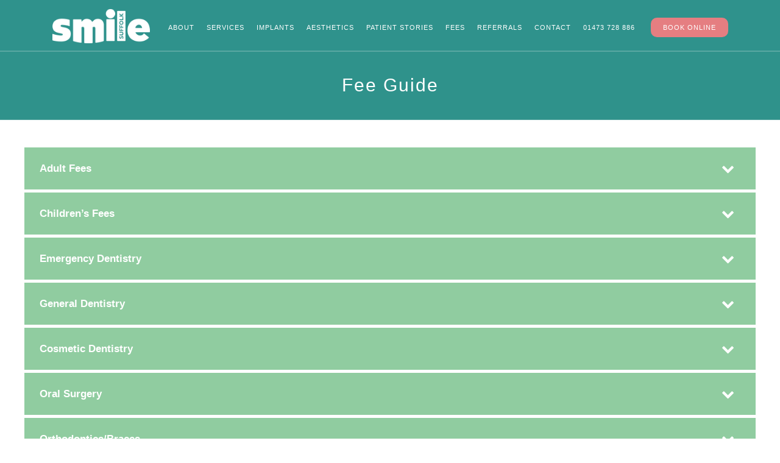

--- FILE ---
content_type: text/html; charset=UTF-8
request_url: https://smilesuffolk-ipswich.co.uk/fees/fee-guide/
body_size: 17997
content:
<!DOCTYPE html><html lang="en"><head><script data-no-optimize="1">var litespeed_docref=sessionStorage.getItem("litespeed_docref");litespeed_docref&&(Object.defineProperty(document,"referrer",{get:function(){return litespeed_docref}}),sessionStorage.removeItem("litespeed_docref"));</script> <meta content="text/html; charset=UTF-8" /><meta charset='utf-8'><title>Dental Fee Guide - Smile Suffolk</title><meta name="viewport" content="width=device-width, initial-scale=1, maximum-scale=1" /><link rel="shortcut icon" href="https://smilesuffolk-ipswich.co.uk/wp-content/themes/smile-suffolk/favicon.png" type="image/x-icon" ><link rel='archives' title='November 2025' href='https://smilesuffolk-ipswich.co.uk/2025/11/' /><link rel='archives' title='October 2025' href='https://smilesuffolk-ipswich.co.uk/2025/10/' /><link rel='archives' title='September 2025' href='https://smilesuffolk-ipswich.co.uk/2025/09/' /><link rel='archives' title='August 2025' href='https://smilesuffolk-ipswich.co.uk/2025/08/' /><link rel='archives' title='July 2025' href='https://smilesuffolk-ipswich.co.uk/2025/07/' /><link rel='archives' title='June 2025' href='https://smilesuffolk-ipswich.co.uk/2025/06/' /><link rel='archives' title='May 2025' href='https://smilesuffolk-ipswich.co.uk/2025/05/' /><link rel='archives' title='April 2025' href='https://smilesuffolk-ipswich.co.uk/2025/04/' /><link rel='archives' title='March 2025' href='https://smilesuffolk-ipswich.co.uk/2025/03/' /><link rel='archives' title='February 2025' href='https://smilesuffolk-ipswich.co.uk/2025/02/' /><meta name='robots' content='index, follow, max-image-preview:large, max-snippet:-1, max-video-preview:-1' /><style>img:is([sizes="auto" i], [sizes^="auto," i]) { contain-intrinsic-size: 3000px 1500px }</style><meta name="description" content="At Smile Suffolk, we offer a wide range of general and cosmetic treatments at affordable prices - see our fee guide to learn more." /><link rel="canonical" href="https://smilesuffolk-ipswich.co.uk/fees/fee-guide/" /><meta property="og:locale" content="en_GB" /><meta property="og:type" content="article" /><meta property="og:title" content="Dental Fee Guide - Smile Suffolk" /><meta property="og:description" content="At Smile Suffolk, we offer a wide range of general and cosmetic treatments at affordable prices - see our fee guide to learn more." /><meta property="og:url" content="https://smilesuffolk-ipswich.co.uk/fees/fee-guide/" /><meta property="og:site_name" content="Smile Suffolk" /><meta property="article:modified_time" content="2025-11-06T11:49:28+00:00" /><meta property="og:image" content="https://smilesuffolk-ipswich.co.uk/wp-content/uploads/2022/12/practice.jpg" /><meta property="og:image:width" content="576" /><meta property="og:image:height" content="417" /><meta property="og:image:type" content="image/jpeg" /><meta name="twitter:card" content="summary_large_image" /><meta name="twitter:label1" content="Estimated reading time" /><meta name="twitter:data1" content="3 minutes" /><link rel='dns-prefetch' href='//cdn.jsdelivr.net' /><link rel='dns-prefetch' href='//www.google.com' /><link rel='dns-prefetch' href='//static.receptionpal.ai' /><link rel='dns-prefetch' href='//fonts.googleapis.com' /><link data-optimized="2" rel="stylesheet" href="https://smilesuffolk-ipswich.co.uk/wp-content/litespeed/css/d1744e409f8426bead9832b55cecb627.css?ver=2154c" /><style id='classic-theme-styles-inline-css' type='text/css'>/*! This file is auto-generated */
.wp-block-button__link{color:#fff;background-color:#32373c;border-radius:9999px;box-shadow:none;text-decoration:none;padding:calc(.667em + 2px) calc(1.333em + 2px);font-size:1.125em}.wp-block-file__button{background:#32373c;color:#fff;text-decoration:none}</style><style id='global-styles-inline-css' type='text/css'>:root{--wp--preset--aspect-ratio--square: 1;--wp--preset--aspect-ratio--4-3: 4/3;--wp--preset--aspect-ratio--3-4: 3/4;--wp--preset--aspect-ratio--3-2: 3/2;--wp--preset--aspect-ratio--2-3: 2/3;--wp--preset--aspect-ratio--16-9: 16/9;--wp--preset--aspect-ratio--9-16: 9/16;--wp--preset--color--black: #000000;--wp--preset--color--cyan-bluish-gray: #abb8c3;--wp--preset--color--white: #ffffff;--wp--preset--color--pale-pink: #f78da7;--wp--preset--color--vivid-red: #cf2e2e;--wp--preset--color--luminous-vivid-orange: #ff6900;--wp--preset--color--luminous-vivid-amber: #fcb900;--wp--preset--color--light-green-cyan: #7bdcb5;--wp--preset--color--vivid-green-cyan: #00d084;--wp--preset--color--pale-cyan-blue: #8ed1fc;--wp--preset--color--vivid-cyan-blue: #0693e3;--wp--preset--color--vivid-purple: #9b51e0;--wp--preset--gradient--vivid-cyan-blue-to-vivid-purple: linear-gradient(135deg,rgba(6,147,227,1) 0%,rgb(155,81,224) 100%);--wp--preset--gradient--light-green-cyan-to-vivid-green-cyan: linear-gradient(135deg,rgb(122,220,180) 0%,rgb(0,208,130) 100%);--wp--preset--gradient--luminous-vivid-amber-to-luminous-vivid-orange: linear-gradient(135deg,rgba(252,185,0,1) 0%,rgba(255,105,0,1) 100%);--wp--preset--gradient--luminous-vivid-orange-to-vivid-red: linear-gradient(135deg,rgba(255,105,0,1) 0%,rgb(207,46,46) 100%);--wp--preset--gradient--very-light-gray-to-cyan-bluish-gray: linear-gradient(135deg,rgb(238,238,238) 0%,rgb(169,184,195) 100%);--wp--preset--gradient--cool-to-warm-spectrum: linear-gradient(135deg,rgb(74,234,220) 0%,rgb(151,120,209) 20%,rgb(207,42,186) 40%,rgb(238,44,130) 60%,rgb(251,105,98) 80%,rgb(254,248,76) 100%);--wp--preset--gradient--blush-light-purple: linear-gradient(135deg,rgb(255,206,236) 0%,rgb(152,150,240) 100%);--wp--preset--gradient--blush-bordeaux: linear-gradient(135deg,rgb(254,205,165) 0%,rgb(254,45,45) 50%,rgb(107,0,62) 100%);--wp--preset--gradient--luminous-dusk: linear-gradient(135deg,rgb(255,203,112) 0%,rgb(199,81,192) 50%,rgb(65,88,208) 100%);--wp--preset--gradient--pale-ocean: linear-gradient(135deg,rgb(255,245,203) 0%,rgb(182,227,212) 50%,rgb(51,167,181) 100%);--wp--preset--gradient--electric-grass: linear-gradient(135deg,rgb(202,248,128) 0%,rgb(113,206,126) 100%);--wp--preset--gradient--midnight: linear-gradient(135deg,rgb(2,3,129) 0%,rgb(40,116,252) 100%);--wp--preset--font-size--small: 13px;--wp--preset--font-size--medium: 20px;--wp--preset--font-size--large: 36px;--wp--preset--font-size--x-large: 42px;--wp--preset--spacing--20: 0.44rem;--wp--preset--spacing--30: 0.67rem;--wp--preset--spacing--40: 1rem;--wp--preset--spacing--50: 1.5rem;--wp--preset--spacing--60: 2.25rem;--wp--preset--spacing--70: 3.38rem;--wp--preset--spacing--80: 5.06rem;--wp--preset--shadow--natural: 6px 6px 9px rgba(0, 0, 0, 0.2);--wp--preset--shadow--deep: 12px 12px 50px rgba(0, 0, 0, 0.4);--wp--preset--shadow--sharp: 6px 6px 0px rgba(0, 0, 0, 0.2);--wp--preset--shadow--outlined: 6px 6px 0px -3px rgba(255, 255, 255, 1), 6px 6px rgba(0, 0, 0, 1);--wp--preset--shadow--crisp: 6px 6px 0px rgba(0, 0, 0, 1);}:where(.is-layout-flex){gap: 0.5em;}:where(.is-layout-grid){gap: 0.5em;}body .is-layout-flex{display: flex;}.is-layout-flex{flex-wrap: wrap;align-items: center;}.is-layout-flex > :is(*, div){margin: 0;}body .is-layout-grid{display: grid;}.is-layout-grid > :is(*, div){margin: 0;}:where(.wp-block-columns.is-layout-flex){gap: 2em;}:where(.wp-block-columns.is-layout-grid){gap: 2em;}:where(.wp-block-post-template.is-layout-flex){gap: 1.25em;}:where(.wp-block-post-template.is-layout-grid){gap: 1.25em;}.has-black-color{color: var(--wp--preset--color--black) !important;}.has-cyan-bluish-gray-color{color: var(--wp--preset--color--cyan-bluish-gray) !important;}.has-white-color{color: var(--wp--preset--color--white) !important;}.has-pale-pink-color{color: var(--wp--preset--color--pale-pink) !important;}.has-vivid-red-color{color: var(--wp--preset--color--vivid-red) !important;}.has-luminous-vivid-orange-color{color: var(--wp--preset--color--luminous-vivid-orange) !important;}.has-luminous-vivid-amber-color{color: var(--wp--preset--color--luminous-vivid-amber) !important;}.has-light-green-cyan-color{color: var(--wp--preset--color--light-green-cyan) !important;}.has-vivid-green-cyan-color{color: var(--wp--preset--color--vivid-green-cyan) !important;}.has-pale-cyan-blue-color{color: var(--wp--preset--color--pale-cyan-blue) !important;}.has-vivid-cyan-blue-color{color: var(--wp--preset--color--vivid-cyan-blue) !important;}.has-vivid-purple-color{color: var(--wp--preset--color--vivid-purple) !important;}.has-black-background-color{background-color: var(--wp--preset--color--black) !important;}.has-cyan-bluish-gray-background-color{background-color: var(--wp--preset--color--cyan-bluish-gray) !important;}.has-white-background-color{background-color: var(--wp--preset--color--white) !important;}.has-pale-pink-background-color{background-color: var(--wp--preset--color--pale-pink) !important;}.has-vivid-red-background-color{background-color: var(--wp--preset--color--vivid-red) !important;}.has-luminous-vivid-orange-background-color{background-color: var(--wp--preset--color--luminous-vivid-orange) !important;}.has-luminous-vivid-amber-background-color{background-color: var(--wp--preset--color--luminous-vivid-amber) !important;}.has-light-green-cyan-background-color{background-color: var(--wp--preset--color--light-green-cyan) !important;}.has-vivid-green-cyan-background-color{background-color: var(--wp--preset--color--vivid-green-cyan) !important;}.has-pale-cyan-blue-background-color{background-color: var(--wp--preset--color--pale-cyan-blue) !important;}.has-vivid-cyan-blue-background-color{background-color: var(--wp--preset--color--vivid-cyan-blue) !important;}.has-vivid-purple-background-color{background-color: var(--wp--preset--color--vivid-purple) !important;}.has-black-border-color{border-color: var(--wp--preset--color--black) !important;}.has-cyan-bluish-gray-border-color{border-color: var(--wp--preset--color--cyan-bluish-gray) !important;}.has-white-border-color{border-color: var(--wp--preset--color--white) !important;}.has-pale-pink-border-color{border-color: var(--wp--preset--color--pale-pink) !important;}.has-vivid-red-border-color{border-color: var(--wp--preset--color--vivid-red) !important;}.has-luminous-vivid-orange-border-color{border-color: var(--wp--preset--color--luminous-vivid-orange) !important;}.has-luminous-vivid-amber-border-color{border-color: var(--wp--preset--color--luminous-vivid-amber) !important;}.has-light-green-cyan-border-color{border-color: var(--wp--preset--color--light-green-cyan) !important;}.has-vivid-green-cyan-border-color{border-color: var(--wp--preset--color--vivid-green-cyan) !important;}.has-pale-cyan-blue-border-color{border-color: var(--wp--preset--color--pale-cyan-blue) !important;}.has-vivid-cyan-blue-border-color{border-color: var(--wp--preset--color--vivid-cyan-blue) !important;}.has-vivid-purple-border-color{border-color: var(--wp--preset--color--vivid-purple) !important;}.has-vivid-cyan-blue-to-vivid-purple-gradient-background{background: var(--wp--preset--gradient--vivid-cyan-blue-to-vivid-purple) !important;}.has-light-green-cyan-to-vivid-green-cyan-gradient-background{background: var(--wp--preset--gradient--light-green-cyan-to-vivid-green-cyan) !important;}.has-luminous-vivid-amber-to-luminous-vivid-orange-gradient-background{background: var(--wp--preset--gradient--luminous-vivid-amber-to-luminous-vivid-orange) !important;}.has-luminous-vivid-orange-to-vivid-red-gradient-background{background: var(--wp--preset--gradient--luminous-vivid-orange-to-vivid-red) !important;}.has-very-light-gray-to-cyan-bluish-gray-gradient-background{background: var(--wp--preset--gradient--very-light-gray-to-cyan-bluish-gray) !important;}.has-cool-to-warm-spectrum-gradient-background{background: var(--wp--preset--gradient--cool-to-warm-spectrum) !important;}.has-blush-light-purple-gradient-background{background: var(--wp--preset--gradient--blush-light-purple) !important;}.has-blush-bordeaux-gradient-background{background: var(--wp--preset--gradient--blush-bordeaux) !important;}.has-luminous-dusk-gradient-background{background: var(--wp--preset--gradient--luminous-dusk) !important;}.has-pale-ocean-gradient-background{background: var(--wp--preset--gradient--pale-ocean) !important;}.has-electric-grass-gradient-background{background: var(--wp--preset--gradient--electric-grass) !important;}.has-midnight-gradient-background{background: var(--wp--preset--gradient--midnight) !important;}.has-small-font-size{font-size: var(--wp--preset--font-size--small) !important;}.has-medium-font-size{font-size: var(--wp--preset--font-size--medium) !important;}.has-large-font-size{font-size: var(--wp--preset--font-size--large) !important;}.has-x-large-font-size{font-size: var(--wp--preset--font-size--x-large) !important;}
:where(.wp-block-post-template.is-layout-flex){gap: 1.25em;}:where(.wp-block-post-template.is-layout-grid){gap: 1.25em;}
:where(.wp-block-columns.is-layout-flex){gap: 2em;}:where(.wp-block-columns.is-layout-grid){gap: 2em;}
:root :where(.wp-block-pullquote){font-size: 1.5em;line-height: 1.6;}</style><link rel='stylesheet' id='cookie-styles-css' href='https://cdn.jsdelivr.net/gh/dental-design/cookie-consent@latest/cookie-styles.css?ver=6.8.3' type='text/css' media='all' /> <script type="litespeed/javascript" data-src="https://smilesuffolk-ipswich.co.uk/wp-includes/js/jquery/jquery.min.js" id="jquery-core-js"></script> <link rel="https://api.w.org/" href="https://smilesuffolk-ipswich.co.uk/wp-json/" /><link rel="alternate" title="JSON" type="application/json" href="https://smilesuffolk-ipswich.co.uk/wp-json/wp/v2/pages/44" /><link rel="EditURI" type="application/rsd+xml" title="RSD" href="https://smilesuffolk-ipswich.co.uk/xmlrpc.php?rsd" /><meta name="generator" content="WordPress 6.8.3" /><link rel='shortlink' href='https://smilesuffolk-ipswich.co.uk/?p=44' /><link rel="alternate" title="oEmbed (JSON)" type="application/json+oembed" href="https://smilesuffolk-ipswich.co.uk/wp-json/oembed/1.0/embed?url=https%3A%2F%2Fsmilesuffolk-ipswich.co.uk%2Ffees%2Ffee-guide%2F" /><link rel="alternate" title="oEmbed (XML)" type="text/xml+oembed" href="https://smilesuffolk-ipswich.co.uk/wp-json/oembed/1.0/embed?url=https%3A%2F%2Fsmilesuffolk-ipswich.co.uk%2Ffees%2Ffee-guide%2F&#038;format=xml" /><style type="text/css">.recentcomments a{display:inline !important;padding:0 !important;margin:0 !important;}</style><style>button#responsive-menu-button,
#responsive-menu-container {
    display: none;
    -webkit-text-size-adjust: 100%;
}

@media screen and (max-width:1000px) {

    #responsive-menu-container {
        display: block;
        position: fixed;
        top: 0;
        bottom: 0;
        z-index: 99998;
        padding-bottom: 5px;
        margin-bottom: -5px;
        outline: 1px solid transparent;
        overflow-y: auto;
        overflow-x: hidden;
    }

    #responsive-menu-container .responsive-menu-search-box {
        width: 100%;
        padding: 0 2%;
        border-radius: 2px;
        height: 50px;
        -webkit-appearance: none;
    }

    #responsive-menu-container.push-left,
    #responsive-menu-container.slide-left {
        transform: translateX(-100%);
        -ms-transform: translateX(-100%);
        -webkit-transform: translateX(-100%);
        -moz-transform: translateX(-100%);
    }

    .responsive-menu-open #responsive-menu-container.push-left,
    .responsive-menu-open #responsive-menu-container.slide-left {
        transform: translateX(0);
        -ms-transform: translateX(0);
        -webkit-transform: translateX(0);
        -moz-transform: translateX(0);
    }

    #responsive-menu-container.push-top,
    #responsive-menu-container.slide-top {
        transform: translateY(-100%);
        -ms-transform: translateY(-100%);
        -webkit-transform: translateY(-100%);
        -moz-transform: translateY(-100%);
    }

    .responsive-menu-open #responsive-menu-container.push-top,
    .responsive-menu-open #responsive-menu-container.slide-top {
        transform: translateY(0);
        -ms-transform: translateY(0);
        -webkit-transform: translateY(0);
        -moz-transform: translateY(0);
    }

    #responsive-menu-container.push-right,
    #responsive-menu-container.slide-right {
        transform: translateX(100%);
        -ms-transform: translateX(100%);
        -webkit-transform: translateX(100%);
        -moz-transform: translateX(100%);
    }

    .responsive-menu-open #responsive-menu-container.push-right,
    .responsive-menu-open #responsive-menu-container.slide-right {
        transform: translateX(0);
        -ms-transform: translateX(0);
        -webkit-transform: translateX(0);
        -moz-transform: translateX(0);
    }

    #responsive-menu-container.push-bottom,
    #responsive-menu-container.slide-bottom {
        transform: translateY(100%);
        -ms-transform: translateY(100%);
        -webkit-transform: translateY(100%);
        -moz-transform: translateY(100%);
    }

    .responsive-menu-open #responsive-menu-container.push-bottom,
    .responsive-menu-open #responsive-menu-container.slide-bottom {
        transform: translateY(0);
        -ms-transform: translateY(0);
        -webkit-transform: translateY(0);
        -moz-transform: translateY(0);
    }

    #responsive-menu-container,
    #responsive-menu-container:before,
    #responsive-menu-container:after,
    #responsive-menu-container *,
    #responsive-menu-container *:before,
    #responsive-menu-container *:after {
         box-sizing: border-box;
         margin: 0;
         padding: 0;
    }

    #responsive-menu-container #responsive-menu-search-box,
    #responsive-menu-container #responsive-menu-additional-content,
    #responsive-menu-container #responsive-menu-title {
        padding: 25px 5%;
    }

    #responsive-menu-container #responsive-menu,
    #responsive-menu-container #responsive-menu ul {
        width: 100%;
    }
    #responsive-menu-container #responsive-menu ul.responsive-menu-submenu {
        display: none;
    }

    #responsive-menu-container #responsive-menu ul.responsive-menu-submenu.responsive-menu-submenu-open {
         display: block;
    }

    #responsive-menu-container #responsive-menu ul.responsive-menu-submenu-depth-1 a.responsive-menu-item-link {
        padding-left:10%;
    }

    #responsive-menu-container #responsive-menu ul.responsive-menu-submenu-depth-2 a.responsive-menu-item-link {
        padding-left:15%;
    }

    #responsive-menu-container #responsive-menu ul.responsive-menu-submenu-depth-3 a.responsive-menu-item-link {
        padding-left:20%;
    }

    #responsive-menu-container #responsive-menu ul.responsive-menu-submenu-depth-4 a.responsive-menu-item-link {
        padding-left:25%;
    }

    #responsive-menu-container #responsive-menu ul.responsive-menu-submenu-depth-5 a.responsive-menu-item-link {
        padding-left:30%;
    }

    #responsive-menu-container li.responsive-menu-item {
        width: 100%;
        list-style: none;
    }

    #responsive-menu-container li.responsive-menu-item a {
        width: 100%;
        display: block;
        text-decoration: none;
        
        position: relative;
    }


     #responsive-menu-container #responsive-menu li.responsive-menu-item a {            padding: 0 5%;    }

    #responsive-menu-container .responsive-menu-submenu li.responsive-menu-item a {            padding: 0 5%;    }

    #responsive-menu-container li.responsive-menu-item a .fa {
        margin-right: 15px;
    }

    #responsive-menu-container li.responsive-menu-item a .responsive-menu-subarrow {
        position: absolute;
        top: 0;
        bottom: 0;
        text-align: center;
        overflow: hidden;
    }

    #responsive-menu-container li.responsive-menu-item a .responsive-menu-subarrow  .fa {
        margin-right: 0;
    }

    button#responsive-menu-button .responsive-menu-button-icon-inactive {
        display: none;
    }

    button#responsive-menu-button {
        z-index: 99999;
        display: none;
        overflow: hidden;
        outline: none;
    }

    button#responsive-menu-button img {
        max-width: 100%;
    }

    .responsive-menu-label {
        display: inline-block;
        font-weight: 600;
        margin: 0 5px;
        vertical-align: middle;
    }

    .responsive-menu-label .responsive-menu-button-text-open {
        display: none;
    }

    .responsive-menu-accessible {
        display: inline-block;
    }

    .responsive-menu-accessible .responsive-menu-box {
        display: inline-block;
        vertical-align: middle;
    }

    .responsive-menu-label.responsive-menu-label-top,
    .responsive-menu-label.responsive-menu-label-bottom
    {
        display: block;
        margin: 0 auto;
    }

    button#responsive-menu-button {
        padding: 0 0;
        display: inline-block;
        cursor: pointer;
        transition-property: opacity, filter;
        transition-duration: 0.15s;
        transition-timing-function: linear;
        font: inherit;
        color: inherit;
        text-transform: none;
        background-color: transparent;
        border: 0;
        margin: 0;
        overflow: visible;
    }

    .responsive-menu-box {
        width:25px;
        height:19px;
        display: inline-block;
        position: relative;
    }

    .responsive-menu-inner {
        display: block;
        top: 50%;
        margin-top:-1.5px;
    }

    .responsive-menu-inner,
    .responsive-menu-inner::before,
    .responsive-menu-inner::after {
         width:25px;
         height:3px;
         background-color:#ffffff;
         border-radius: 4px;
         position: absolute;
         transition-property: transform;
         transition-duration: 0.15s;
         transition-timing-function: ease;
    }

    .responsive-menu-open .responsive-menu-inner,
    .responsive-menu-open .responsive-menu-inner::before,
    .responsive-menu-open .responsive-menu-inner::after {
        background-color:#ffffff;
    }

    button#responsive-menu-button:hover .responsive-menu-inner,
    button#responsive-menu-button:hover .responsive-menu-inner::before,
    button#responsive-menu-button:hover .responsive-menu-inner::after,
    button#responsive-menu-button:hover .responsive-menu-open .responsive-menu-inner,
    button#responsive-menu-button:hover .responsive-menu-open .responsive-menu-inner::before,
    button#responsive-menu-button:hover .responsive-menu-open .responsive-menu-inner::after,
    button#responsive-menu-button:focus .responsive-menu-inner,
    button#responsive-menu-button:focus .responsive-menu-inner::before,
    button#responsive-menu-button:focus .responsive-menu-inner::after,
    button#responsive-menu-button:focus .responsive-menu-open .responsive-menu-inner,
    button#responsive-menu-button:focus .responsive-menu-open .responsive-menu-inner::before,
    button#responsive-menu-button:focus .responsive-menu-open .responsive-menu-inner::after {
        background-color:#ffffff;
    }

    .responsive-menu-inner::before,
    .responsive-menu-inner::after {
         content: "";
         display: block;
    }

    .responsive-menu-inner::before {
         top:-8px;
    }

    .responsive-menu-inner::after {
         bottom:-8px;
    }.responsive-menu-boring .responsive-menu-inner,
.responsive-menu-boring .responsive-menu-inner::before,
.responsive-menu-boring .responsive-menu-inner::after {
    transition-property: none;
}

.responsive-menu-boring.is-active .responsive-menu-inner {
    transform: rotate(45deg);
}

.responsive-menu-boring.is-active .responsive-menu-inner::before {
    top: 0;
    opacity: 0;
}

.responsive-menu-boring.is-active .responsive-menu-inner::after {
    bottom: 0;
    transform: rotate(-90deg);
}
    button#responsive-menu-button {
        width:55px;
        height:55px;
        position:fixed;
        top:15px;right:5%;    }
    button#responsive-menu-button .responsive-menu-box {
        color:#ffffff;
    }

    .responsive-menu-open button#responsive-menu-button .responsive-menu-box {
        color:#ffffff;
    }

    .responsive-menu-label {
        color:#ffffff;
        font-size:14px;
        line-height:13px;    }

    button#responsive-menu-button {
        display: inline-block;
        transition: transform 0.5s, background-color 0.5s;
    }        html.responsive-menu-open {
            cursor: pointer;
        }

        #responsive-menu-container {
            cursor: initial;
        }
    #responsive-menu-container {
        width:75%;left: 0;
        transition: transform 0.5s;
        text-align:left;            background:#212121;    }

    #responsive-menu-container #responsive-menu-wrapper {
        background:#212121;
    }

    #responsive-menu-container #responsive-menu-additional-content {
        color:#ffffff;
    }

    #responsive-menu-container .responsive-menu-search-box {
        background:#ffffff;
        border: 2px solid #dadada;
        color:#333333;
    }

    #responsive-menu-container .responsive-menu-search-box:-ms-input-placeholder {
        color:#c7c7cd;
    }

    #responsive-menu-container .responsive-menu-search-box::-webkit-input-placeholder {
        color:#c7c7cd;
    }

    #responsive-menu-container .responsive-menu-search-box:-moz-placeholder {
        color:#c7c7cd;
        opacity: 1;
    }

    #responsive-menu-container .responsive-menu-search-box::-moz-placeholder {
        color:#c7c7cd;
        opacity: 1;
    }

    #responsive-menu-container .responsive-menu-item-link,
    #responsive-menu-container #responsive-menu-title,
    #responsive-menu-container .responsive-menu-subarrow {
        transition: background-color 0.5s, border-color 0.5s, color 0.5s;
    }

    #responsive-menu-container #responsive-menu-title {
        background-color:#1a3a37;
        color:#ffffff;
        font-size:13px;
        text-align:left;
    }

    #responsive-menu-container #responsive-menu-title a {
        color:#ffffff;
        font-size:13px;
        text-decoration: none;
    }

    #responsive-menu-container #responsive-menu-title a:hover {
        color:#ffffff;
    }

    #responsive-menu-container #responsive-menu-title:hover {
        background-color:#1a3a37;
        color:#ffffff;
    }

    #responsive-menu-container #responsive-menu-title:hover a {
        color:#ffffff;
    }

    #responsive-menu-container #responsive-menu-title #responsive-menu-title-image {
        display: inline-block;
        vertical-align: middle;
        max-width: 100%;
        margin-bottom: 15px;
    }

    #responsive-menu-container #responsive-menu-title #responsive-menu-title-image img {        max-width: 100%;
    }

    #responsive-menu-container #responsive-menu > li.responsive-menu-item:first-child > a {
        border-top:1px solid #212121;
    }

    #responsive-menu-container #responsive-menu li.responsive-menu-item .responsive-menu-item-link {
        font-size:14px;
    }

    #responsive-menu-container #responsive-menu li.responsive-menu-item a {
        line-height:40px;
        border-bottom:1px solid #212121;
        color:#ffffff;
        background-color:#212121;            height:40px;    }

    #responsive-menu-container #responsive-menu li.responsive-menu-item a:hover {
        color:#ffffff;
        background-color:#3f3f3f;
        border-color:#212121;
    }

    #responsive-menu-container #responsive-menu li.responsive-menu-item a:hover .responsive-menu-subarrow {
        color:#ffffff;
        border-color:#3f3f3f;
        background-color:#3f3f3f;
    }

    #responsive-menu-container #responsive-menu li.responsive-menu-item a:hover .responsive-menu-subarrow.responsive-menu-subarrow-active {
        color:#ffffff;
        border-color:#3f3f3f;
        background-color:#3f3f3f;
    }

    #responsive-menu-container #responsive-menu li.responsive-menu-item a .responsive-menu-subarrow {right: 0;
        height:40px;
        line-height:40px;
        width:40px;
        color:#ffffff;        border-left:1px solid #212121;
        background-color:#212121;
    }

    #responsive-menu-container #responsive-menu li.responsive-menu-item a .responsive-menu-subarrow.responsive-menu-subarrow-active {
        color:#ffffff;
        border-color:#212121;
        background-color:#212121;
    }

    #responsive-menu-container #responsive-menu li.responsive-menu-item a .responsive-menu-subarrow.responsive-menu-subarrow-active:hover {
        color:#ffffff;
        border-color:#3f3f3f;
        background-color:#3f3f3f;
    }

    #responsive-menu-container #responsive-menu li.responsive-menu-item a .responsive-menu-subarrow:hover {
        color:#ffffff;
        border-color:#3f3f3f;
        background-color:#3f3f3f;
    }

    #responsive-menu-container #responsive-menu li.responsive-menu-current-item > .responsive-menu-item-link {
        background-color:#212121;
        color:#ffffff;
        border-color:#212121;
    }

    #responsive-menu-container #responsive-menu li.responsive-menu-current-item > .responsive-menu-item-link:hover {
        background-color:#3f3f3f;
        color:#ffffff;
        border-color:#3f3f3f;
    }        #responsive-menu-container #responsive-menu ul.responsive-menu-submenu li.responsive-menu-item .responsive-menu-item-link {            font-size:14px;
            text-align:left;
        }

        #responsive-menu-container #responsive-menu ul.responsive-menu-submenu li.responsive-menu-item a {                height:40px;            line-height:40px;
            border-bottom:1px solid #212121;
            color:#ffffff;
            background-color:#212121;
        }

        #responsive-menu-container #responsive-menu ul.responsive-menu-submenu li.responsive-menu-item a:hover {
            color:#ffffff;
            background-color:#3f3f3f;
            border-color:#212121;
        }

        #responsive-menu-container #responsive-menu ul.responsive-menu-submenu li.responsive-menu-item a:hover .responsive-menu-subarrow {
            color:#ffffff;
            border-color:#3f3f3f;
            background-color:#3f3f3f;
        }

        #responsive-menu-container #responsive-menu ul.responsive-menu-submenu li.responsive-menu-item a:hover .responsive-menu-subarrow.responsive-menu-subarrow-active {
            color:#ffffff;
            border-color:#3f3f3f;
            background-color:#3f3f3f;
        }

        #responsive-menu-container #responsive-menu ul.responsive-menu-submenu li.responsive-menu-item a .responsive-menu-subarrow {                left:unset;
                right:0;            height:40px;
            line-height:40px;
            width:40px;
            color:#ffffff;                border-left:1px solid #212121  !important;
                border-right:unset  !important;            background-color:#212121;
        }

        #responsive-menu-container #responsive-menu ul.responsive-menu-submenu li.responsive-menu-item a .responsive-menu-subarrow.responsive-menu-subarrow-active {
            color:#ffffff;
            border-color:#212121;
            background-color:#212121;
        }

        #responsive-menu-container #responsive-menu ul.responsive-menu-submenu li.responsive-menu-item a .responsive-menu-subarrow.responsive-menu-subarrow-active:hover {
            color:#ffffff;
            border-color:#3f3f3f;
            background-color:#3f3f3f;
        }

        #responsive-menu-container #responsive-menu ul.responsive-menu-submenu li.responsive-menu-item a .responsive-menu-subarrow:hover {
            color:#ffffff;
            border-color:#3f3f3f;
            background-color:#3f3f3f;
        }

        #responsive-menu-container #responsive-menu ul.responsive-menu-submenu li.responsive-menu-current-item > .responsive-menu-item-link {
            background-color:#212121;
            color:#ffffff;
            border-color:#212121;
        }

        #responsive-menu-container #responsive-menu ul.responsive-menu-submenu li.responsive-menu-current-item > .responsive-menu-item-link:hover {
            background-color:#3f3f3f;
            color:#ffffff;
            border-color:#3f3f3f;
        }.header-container {
            display: none !important;
        }}</style><style>:root {
                                    --ddl-accordion-spacer: 20px;
                                                                    --ddl-accordion-toggle-bg:  #2f928c;
                                                          }</style><style>.cookie-dialog {
                --cookie-black: #2f928c;        --cookie-grey: #eb727b;              }</style> <script type="application/ld+json" class="dd-schema">{
    "@context": "http://schema.org",
    "@type": "Dentist",
    "@id":"LocalBusiness",
    "name": "Smile Suffolk",
        "description": "Smile Suffolk is a premier dental practice based in the heart of Ipswich, Suffolk.
We offer a comprehensive range of dental and aesthetic treatments including Dental Implants, Teeth Straightening with Invisalign, Facial Aesthetics and more.
Get in touch with our friendly team of dentists today!",
        "legalName": "Smile Suffolk",
    "url": "https://smilesuffolk-ipswich.co.uk",
        "telephone": "01473 728886",
            "address": {
    "@type": "PostalAddress",
        "streetAddress": "1 Woodbridge Road East",
            "addressLocality": "Ipswich",
                "postalCode": "IP4 5QP",
            "addressCountry": "United Kingdom"
        },
            "contactPoint": {
    "@type": "ContactPoint",
    "contactType": "customer support",
        "email": "hello@smilesuffolk-ipswich.co.uk",
            "telephone": "01473 728886"
        },
                "openingHoursSpecification": [
          {
      "@type": "OpeningHoursSpecification",
      "dayOfWeek": "Monday",
      "opens": "09:00",
      "closes": "17:00"
    },        {
      "@type": "OpeningHoursSpecification",
      "dayOfWeek": "Tuesday",
      "opens": "08:30",
      "closes": "17:00"
    },        {
      "@type": "OpeningHoursSpecification",
      "dayOfWeek": "Wednesday",
      "opens": "09:00",
      "closes": "17:30"
    },        {
      "@type": "OpeningHoursSpecification",
      "dayOfWeek": "Thursday",
      "opens": "09:00",
      "closes": "17:00"
    },        {
      "@type": "OpeningHoursSpecification",
      "dayOfWeek": "Friday",
      "opens": "09:00",
      "closes": "16:30"
    }        ],
              "aggregateRating": {
        "@type": "AggregateRating",
        "ratingValue": "4.9",        "reviewCount": "294"      },
        "inLanguage":"en-GB"
  }</script> </head><body data-rsssl=1 class="wp-singular page-template page-template-page-fullwidth page-template-page-fullwidth-php page page-id-44 page-child parent-pageid-13 wp-theme-smile-suffolk sp-easy-accordion-enabled responsive-menu-slide-left modula-best-grid-gallery"><header class="mainheader clearHeader"><section id="top-strip"><div class="header-responsive-container">
<a class="responsive-logo" href="https://smilesuffolk-ipswich.co.uk"><img data-lazyloaded="1" src="[data-uri]" data-src="https://smilesuffolk-ipswich.co.uk/wp-content/themes/smile-suffolk/images/logo.png" alt="Dentist Ipswich | Dental Practice | Dental Implants Suffolk" width="160" height="57"></a>
<button id="smile-menu" class="responsive-menu-button responsive-menu-boring responsive-menu-accessible" type="button" aria-label="Menu">
<span class="responsive-menu-box">
<span class="responsive-menu-inner"></span>
</span>
</button></div><div class="header-container"><nav><ul id="menu-new-main-navigation" class=""><li id="menu-item-2597" class="logo menu-item menu-item-type-post_type menu-item-object-page menu-item-home menu-item-2597"><a href="https://smilesuffolk-ipswich.co.uk/"><img data-lazyloaded="1" src="[data-uri]" data-src="https://smilesuffolk-ipswich.co.uk/wp-content/themes/smile-suffolk/images/logo.png" width="160" height="57" class="noauto"></a></a></li><li id="menu-item-2562" class="menu-item menu-item-type-custom menu-item-object-custom menu-item-has-children menu-item-2562"><a href="https://smilesuffolk-ipswich.co.uk/about/">About</a><ul class="sub-menu"><li id="menu-item-2563" class="menu-item menu-item-type-post_type menu-item-object-page menu-item-2563"><a href="https://smilesuffolk-ipswich.co.uk/about/why-choose-us/">Why Choose Us?</a></li><li id="menu-item-2564" class="menu-item menu-item-type-post_type menu-item-object-page menu-item-2564"><a href="https://smilesuffolk-ipswich.co.uk/team/">Meet the Team</a></li><li id="menu-item-2565" class="menu-item menu-item-type-post_type menu-item-object-page menu-item-2565"><a href="https://smilesuffolk-ipswich.co.uk/about/damn-good-advice/">Damn Good Advice</a></li><li id="menu-item-2566" class="menu-item menu-item-type-post_type menu-item-object-page menu-item-2566"><a href="https://smilesuffolk-ipswich.co.uk/award-winning-dentistry/">Award-winning dentistry</a></li><li id="menu-item-2567" class="menu-item menu-item-type-post_type menu-item-object-page menu-item-2567"><a href="https://smilesuffolk-ipswich.co.uk/blog/">Blog</a></li><li id="menu-item-2568" class="menu-item menu-item-type-post_type menu-item-object-page menu-item-2568"><a href="https://smilesuffolk-ipswich.co.uk/about/practice-gallery/">Practice Gallery</a></li></ul></li><li id="menu-item-2569" class="menu-item menu-item-type-post_type menu-item-object-page menu-item-has-children menu-item-2569"><a href="https://smilesuffolk-ipswich.co.uk/services/">Services</a><ul class="sub-menu"><li id="menu-item-2570" class="menu-item menu-item-type-post_type menu-item-object-page menu-item-2570"><a href="https://smilesuffolk-ipswich.co.uk/services/braces/">Braces</a></li><li id="menu-item-2571" class="menu-item menu-item-type-post_type menu-item-object-page menu-item-2571"><a href="https://smilesuffolk-ipswich.co.uk/services/dental-bridge/">Bridges</a></li><li id="menu-item-2572" class="menu-item menu-item-type-post_type menu-item-object-page menu-item-2572"><a href="https://smilesuffolk-ipswich.co.uk/services/broken-tooth/">Broken Tooth</a></li><li id="menu-item-2573" class="menu-item menu-item-type-post_type menu-item-object-page menu-item-2573"><a href="https://smilesuffolk-ipswich.co.uk/services/composite-bonding-in-ipswich/">Composite Bonding</a></li><li id="menu-item-2574" class="menu-item menu-item-type-post_type menu-item-object-page menu-item-2574"><a href="https://smilesuffolk-ipswich.co.uk/services/crowns/">Crowns</a></li><li id="menu-item-2575" class="menu-item menu-item-type-post_type menu-item-object-page menu-item-2575"><a href="https://smilesuffolk-ipswich.co.uk/services/denture/">Dentures</a></li><li id="menu-item-2576" class="menu-item menu-item-type-post_type menu-item-object-page menu-item-2576"><a href="https://smilesuffolk-ipswich.co.uk/services/gum-treatment/">Gum Treatment</a></li><li id="menu-item-2577" class="menu-item menu-item-type-post_type menu-item-object-page menu-item-2577"><a href="https://smilesuffolk-ipswich.co.uk/services/braces/invisalign/">Invisalign</a></li><li id="menu-item-2578" class="menu-item menu-item-type-post_type menu-item-object-page menu-item-2578"><a href="https://smilesuffolk-ipswich.co.uk/services/preventive-dentistry/">Preventive Dentistry</a></li><li id="menu-item-2579" class="menu-item menu-item-type-post_type menu-item-object-page menu-item-2579"><a href="https://smilesuffolk-ipswich.co.uk/services/root-canal-treatment/">Root Canal</a></li><li id="menu-item-2580" class="menu-item menu-item-type-post_type menu-item-object-page menu-item-2580"><a href="https://smilesuffolk-ipswich.co.uk/services/teeth-whitening/">Teeth Whitening</a></li><li id="menu-item-2581" class="menu-item menu-item-type-post_type menu-item-object-page menu-item-2581"><a href="https://smilesuffolk-ipswich.co.uk/services/veneers/">Veneers</a></li></ul></li><li id="menu-item-2582" class="menu-item menu-item-type-post_type menu-item-object-page menu-item-has-children menu-item-2582"><a href="https://smilesuffolk-ipswich.co.uk/dental-implants/">Implants</a><ul class="sub-menu"><li id="menu-item-2583" class="menu-item menu-item-type-post_type menu-item-object-page menu-item-2583"><a href="https://smilesuffolk-ipswich.co.uk/dental-implants/all-on-4-ipswich/">All On 4 Implants</a></li><li id="menu-item-2584" class="menu-item menu-item-type-post_type menu-item-object-page menu-item-2584"><a href="https://smilesuffolk-ipswich.co.uk/dental-implants/single-and-multiple-teeth/">Single and Multiple Teeth</a></li><li id="menu-item-2585" class="menu-item menu-item-type-post_type menu-item-object-page menu-item-2585"><a href="https://smilesuffolk-ipswich.co.uk/dental-implants/teeth-in-a-day/">Teeth in a Day</a></li><li id="menu-item-2586" class="menu-item menu-item-type-post_type menu-item-object-page menu-item-2586"><a href="https://smilesuffolk-ipswich.co.uk/dental-implants/bone-grafting/">Bone Grafting</a></li><li id="menu-item-2587" class="menu-item menu-item-type-post_type menu-item-object-page menu-item-2587"><a href="https://smilesuffolk-ipswich.co.uk/dental-implants/fixed-teeth/">Fixed Teeth</a></li><li id="menu-item-2588" class="menu-item menu-item-type-post_type menu-item-object-page menu-item-2588"><a href="https://smilesuffolk-ipswich.co.uk/dental-implants/replace-teeth/">Replace Teeth</a></li><li id="menu-item-2589" class="menu-item menu-item-type-post_type menu-item-object-page menu-item-2589"><a href="https://smilesuffolk-ipswich.co.uk/dental-implants/implant-care/">Caring for your Implants</a></li></ul></li><li id="menu-item-2590" class="menu-item menu-item-type-custom menu-item-object-custom menu-item-has-children menu-item-2590"><a href="#">Aesthetics</a><ul class="sub-menu"><li id="menu-item-2591" class="menu-item menu-item-type-post_type menu-item-object-page menu-item-2591"><a href="https://smilesuffolk-ipswich.co.uk/facial-aesthetics/">Facial Aesthetics</a></li><li id="menu-item-2592" class="menu-item menu-item-type-post_type menu-item-object-page menu-item-2592"><a href="https://smilesuffolk-ipswich.co.uk/cosmetic-dentistry/">Cosmetic Dentistry</a></li></ul></li><li id="menu-item-2593" class="menu-item menu-item-type-post_type menu-item-object-page menu-item-has-children menu-item-2593"><a href="https://smilesuffolk-ipswich.co.uk/patient-stories/">Patient Stories</a><ul class="sub-menu"><li id="menu-item-2600" class="menu-item menu-item-type-post_type menu-item-object-page menu-item-2600"><a href="https://smilesuffolk-ipswich.co.uk/reviews/">Reviews</a></li><li id="menu-item-2594" class="menu-item menu-item-type-post_type menu-item-object-page menu-item-2594"><a href="https://smilesuffolk-ipswich.co.uk/patient-stories/">Video Testimonials</a></li><li id="menu-item-2595" class="menu-item menu-item-type-post_type menu-item-object-page menu-item-2595"><a href="https://smilesuffolk-ipswich.co.uk/gallery/">Before and Afters &#8211; Dentistry</a></li><li id="menu-item-2596" class="menu-item menu-item-type-post_type menu-item-object-page menu-item-2596"><a href="https://smilesuffolk-ipswich.co.uk/gallery/facial-aesthetics/">Before and Afters &#8211; Facial Aesthetics</a></li></ul></li><li id="menu-item-2601" class="menu-item menu-item-type-custom menu-item-object-custom current-menu-ancestor current-menu-parent menu-item-has-children menu-item-2601"><a href="#">Fees</a><ul class="sub-menu"><li id="menu-item-2602" class="menu-item menu-item-type-post_type menu-item-object-page current-menu-item page_item page-item-44 current_page_item menu-item-2602"><a href="https://smilesuffolk-ipswich.co.uk/fees/fee-guide/" aria-current="page">Fee Guide</a></li><li id="menu-item-2603" class="menu-item menu-item-type-post_type menu-item-object-page menu-item-2603"><a href="https://smilesuffolk-ipswich.co.uk/fees/facial-aesthestics-fees/">Facial Aesthestics Fees</a></li><li id="menu-item-2604" class="menu-item menu-item-type-post_type menu-item-object-page menu-item-2604"><a href="https://smilesuffolk-ipswich.co.uk/membership/">Membership</a></li><li id="menu-item-2605" class="menu-item menu-item-type-post_type menu-item-object-page menu-item-2605"><a href="https://smilesuffolk-ipswich.co.uk/special-offers/">Special Offers</a></li></ul></li><li id="menu-item-2606" class="menu-item menu-item-type-post_type menu-item-object-page menu-item-has-children menu-item-2606"><a href="https://smilesuffolk-ipswich.co.uk/referrals/">Referrals</a><ul class="sub-menu"><li id="menu-item-2607" class="menu-item menu-item-type-post_type menu-item-object-page menu-item-2607"><a href="https://smilesuffolk-ipswich.co.uk/referrals/">Referrals</a></li><li id="menu-item-2608" class="menu-item menu-item-type-post_type menu-item-object-page menu-item-2608"><a href="https://smilesuffolk-ipswich.co.uk/referrals/case-studies/">Case Studies</a></li><li id="menu-item-2609" class="menu-item menu-item-type-post_type menu-item-object-page menu-item-2609"><a href="https://smilesuffolk-ipswich.co.uk/referrals/mentoring/">Mentoring</a></li><li id="menu-item-2610" class="menu-item menu-item-type-post_type menu-item-object-page menu-item-2610"><a href="https://smilesuffolk-ipswich.co.uk/referrals/smile-suffolk-referral-charter/">Smile Suffolk Referral Charter</a></li><li id="menu-item-2611" class="menu-item menu-item-type-post_type menu-item-object-page menu-item-2611"><a href="https://smilesuffolk-ipswich.co.uk/referrals/subscribe-to-our-newsletter/">Subscribe to our Newsletter</a></li><li id="menu-item-2612" class="menu-item menu-item-type-post_type menu-item-object-page menu-item-2612"><a href="https://smilesuffolk-ipswich.co.uk/referrals/referral-blogs/">Referral Blogs</a></li><li id="menu-item-2613" class="menu-item menu-item-type-post_type menu-item-object-page menu-item-2613"><a href="https://smilesuffolk-ipswich.co.uk/referrals/smile-suffolk-study-club/">Smile Suffolk Study Club</a></li></ul></li><li id="menu-item-2614" class="menu-item menu-item-type-post_type menu-item-object-page menu-item-has-children menu-item-2614"><a href="https://smilesuffolk-ipswich.co.uk/contact/">Contact</a><ul class="sub-menu"><li id="menu-item-2615" class="menu-item menu-item-type-post_type menu-item-object-page menu-item-2615"><a href="https://smilesuffolk-ipswich.co.uk/jobs-and-opportunities/">Jobs and Opportunities</a></li><li id="menu-item-2616" class="menu-item menu-item-type-post_type menu-item-object-page menu-item-2616"><a href="https://smilesuffolk-ipswich.co.uk/website-privacy-policy/">Website Privacy Policy</a></li><li id="menu-item-2598" class="menu-item menu-item-type-post_type menu-item-object-page menu-item-has-children menu-item-2598"><a href="https://smilesuffolk-ipswich.co.uk/appointment/">Your Appointment</a><ul class="sub-menu"><li id="menu-item-2599" class="menu-item menu-item-type-post_type menu-item-object-page menu-item-2599"><a href="https://smilesuffolk-ipswich.co.uk/medical-history/">Medical History</a></li></ul></li><li id="menu-item-2618" class="menu-item menu-item-type-post_type menu-item-object-page menu-item-2618"><a href="https://smilesuffolk-ipswich.co.uk/smile-assessment/">Smile Assessment</a></li></ul></li><li id="menu-item-2617" class="menu-item menu-item-type-custom menu-item-object-custom menu-item-2617"><a href="tel:01473728886">01473 728 886</a></li><li id="menu-item-2636" class="bookonline-menu menu-item menu-item-type-custom menu-item-object-custom menu-item-2636"><a target="_blank" href="https://booking.uk.hsone.app/soe/new?pid=UKWGN01">Book Online</a></li></ul></nav></div></section></header><header class="header-inner header-desktop"><hgroup><h1>Fee Guide</h1></hgroup></header><div class="alert" data-alert="emergency" role="alert"><div class="alert__inner"><div class="alert__one">
<a href="https://smilesuffolk-ipswich.co.uk/smile-assessment/">
Complete a smile assessment <span>and start your journey today</span>
</a></div><div class="alert__two">
<button class="alert__close" id="alertClose" aria-label="Close">
<span class="icon">
<svg role="img"><use xlink:href="#close" href="#close"></use></svg>
</span>
</button></div></div></div><div class="full-width-content"><section id="main-content"><div class="container"><div class="faq-section-item"><div class="faq-section-item-title">Adult Fees<i class="fa fa-chevron-down"></i></div><div class="faq-section-item-answer"><table id="fee-guide" style="margin-bottom: 20px;"><tbody><tr><th></th><th>Private Fees</th><th>Smile Suffolk Membership</th></tr><tr><td>New Patient Oral Health Consultation – (Complimentary Radiographs terms and conditions apply)*</td><td>£77.00*</td><td>N/A</td></tr><tr><td>Recall Oral Health Consultation</td><td>£69.00</td><td>Included</td></tr><tr><td>New Patient Oral Health Consultation &#8211; with Treatment Coordinator</td><td>Free</td><td>Included</td></tr><tr><td>Hygienist 30 Min Appointment</td><td>£83.00</td><td>Included</td></tr><tr><td>Hygienist 45 Min Appointment</td><td>£124.50</td><td>N/A</td></tr><tr><td>Hygienist 60 Min Appointment</td><td>£166.00</td><td>N/A</td></tr><tr><td>EMS Appointment</td><td>£99.00</td><td>N/A</td></tr><tr><td>Small Xray</td><td>£15.00</td><td>Included</td></tr><tr><td>Full Mouth Xray (opg)</td><td>£87.00</td><td>N/A</td></tr><tr><td>CT scan single Jaw</td><td>£179.00</td><td>N/A</td></tr><tr><td>CT scan Double Jaw</td><td>£295.00</td><td>N/A</td></tr><tr><td>Worldwide Accident And Dental Emergency</td><td>&#8211;</td><td>Yes</td></tr></tbody></table><p>* £77 Including up to 4 x-rays, Trios 3D scan and detailed treatment plan.</p></div></div><div class="faq-section-item"><div class="faq-section-item-title">Children&#8217;s Fees<i class="fa fa-chevron-down"></i></div><div class="faq-section-item-answer"><table id="fee-guide"><tbody><tr><th></th><th>Private Fees</th></tr><tr><td>New Patient Consultation 0-5 Years**</td><td>£38.00</td></tr><tr><td>New Patient Consultation 6-16 Years**</td><td>£59.00</td></tr><tr><td>Recall Dental Health Examination 0-5 Years</td><td>£32.00</td></tr><tr><td>Recall Dental Health Examination 6-16 Years</td><td>£45.00</td></tr><tr><td>Fluoride Application</td><td>£26.00</td></tr></tbody></table></div></div><div class="faq-section-item"><div class="faq-section-item-title">Emergency Dentistry <i class="fa fa-chevron-down"></i></div><div class="faq-section-item-answer"><table id="fee-guide"><tbody><tr><th></th><th>Private Fees</th><th>Smile Suffolk Membership</th></tr><tr><td>New Patient Emergency (Small x-Ray Included) Treatment not Included.</td><td>£162.00</td><td>N/A</td></tr><tr><td>Existing Patient Emergency</td><td>£75.00</td><td>Included</td></tr><tr><td>Temporary Filling</td><td>£122.00</td><td>10% Discount</td></tr><tr><td>Re-Cement Crown</td><td>£99.00</td><td>10% Discount</td></tr><tr><td>Emergency Root Canal Access Opening</td><td>£131.00</td><td>10% Discount</td></tr><tr><td>Worldwide Accident And Dental Emergency</td><td>&#8211;</td><td>Yes</td></tr><tr><td>Out Of Hours &#8211; Call Out (emergency)</td><td>From £297.00</td><td>**Please Note Terms &amp; Conditions Of The Privilege Plan**</td></tr></tbody></table></div></div><div class="faq-section-item"><div class="faq-section-item-title">General Dentistry <i class="fa fa-chevron-down"></i></div><div class="faq-section-item-answer"><table id="fee-guide"><tbody><tr><th></th><th>Private Fees</th><th>Smile Suffolk Membership</th></tr><tr><td>White Fillings</td><td>From £226.00</td><td>10% Discount</td></tr><tr><td>White Fillings With Laser</td><td>From £329.00</td><td>10% Discount</td></tr><tr><td>Root Canal Treatment</td><td>From £716.00</td><td>10% Discount</td></tr><tr><td>New Acrylic (plastic) Denture</td><td>From £1129.00</td><td>10% Discount</td></tr><tr><td>New Chrome (metal) Denture</td><td>From £1,621.00</td><td>10% Discount</td></tr><tr><td>Denture Repair</td><td>From £243.00</td><td>10% Discount</td></tr><tr><td>Denture Tooth Addition</td><td>From £243.00</td><td>10% Discount</td></tr><tr><td>Porcelain Bonded Crown</td><td>From £875.00</td><td>10% Discount</td></tr><tr><td>Porcelain Bonded Bridge Per Unit</td><td>From £920.00</td><td>10% Discount</td></tr><tr><td>Night Guard</td><td>From £347.00</td><td>10% Discount</td></tr><tr><td>Sports Guard</td><td>From £347.00</td><td>10% Discount</td></tr></tbody></table></div></div><div class="faq-section-item"><div class="faq-section-item-title">Cosmetic Dentistry <i class="fa fa-chevron-down"></i></div><div class="faq-section-item-answer"><table id="fee-guide"><tbody><tr><th></th><th>Private Fees</th><th>Smile Suffolk Membership</th></tr><tr><td>Porcelain Emax Veneers</td><td>from £920.00</td><td>10% Discount</td></tr><tr><td>Porcelain Emax Crown</td><td>from £920.00</td><td>10% Discount</td></tr><tr><td>Enlighten Teeth Whitening</td><td>£643.00</td><td>10% Discount</td></tr><tr><td>Teeth Whitening Gel</td><td>£86.00</td><td>N/A</td></tr><tr><td>Cosmetic Metal Free Emax Crown</td><td>£920.00</td><td>10% Discount</td></tr><tr><td>Composite Veneer</td><td>From £438.00</td><td>10% Discount</td></tr><tr><td>Zirconia Crowns</td><td>From £1034.00</td><td>10% Discount</td></tr><tr><td>Zirconia Bridge (per unit)</td><td>From £1148.00</td><td>10% Discount</td></tr></tbody></table></div></div><div class="faq-section-item"><div class="faq-section-item-title">Oral Surgery <i class="fa fa-chevron-down"></i></div><div class="faq-section-item-answer"><table id="fee-guide"><tbody><tr><th></th><th>Private Fees</th><th>Smile Suffolk Membership</th></tr><tr><td>Consultation</td><td>£84.00</td><td>N/A</td></tr><tr><td>Non-Wisdom Extractions</td><td>From £330.00</td><td>N/A</td></tr><tr><td>Wisdom Tooth Extraction</td><td>£438.00</td><td>N/A</td></tr></tbody></table></div></div><div class="faq-section-item"><div class="faq-section-item-title">Orthodontics/Braces <i class="fa fa-chevron-down"></i></div><div class="faq-section-item-answer"><table id="fee-guide"><tbody><tr><th></th><th>Private Fees</th><th>Smile Suffolk Membership</th></tr><tr><td>Consultation * (Including small xrays)</td><td>£88.00</td><td>N/A</td></tr><tr><td>Invisalign Brace (per arch)</td><td>From £3737</td><td>N/A</td></tr><tr><td>Ortho Fixed Retainer</td><td>£335.00</td><td>N/A</td></tr><tr><td>Essix Retainer</td><td>£285.00</td><td>N/A</td></tr><tr><td></td><td></td><td></td></tr></tbody></table></div></div><div class="faq-section-item"><div class="faq-section-item-title">Implants <i class="fa fa-chevron-down"></i></div><div class="faq-section-item-answer"><table id="fee-guide"><tbody><tr><th></th><th>Private Fees</th><th>Smile Suffolk Membership</th></tr><tr><td>Consultation * including small xrays (redeemable against treatment)</td><td>£84.00</td><td>N/A</td></tr><tr><td>Single Dental Implant + Crown Completed</td><td>£3,452.00</td><td>N/A</td></tr><tr><td>Sinus Lift</td><td>from £1,361.00</td><td>N/A</td></tr><tr><td>Bone Augmentation</td><td>from £562.00</td><td>N/A</td></tr><tr><td>Soft Tissue Augmentation</td><td>from £562.00</td><td>N/A</td></tr><tr><td>2 Implants And Locators (lower Jaw ONLY)</td><td>POA</td><td>N/A</td></tr><tr><td>4 Implants And Locators (lower Jaw ONLY)</td><td>POA</td><td>N/A</td></tr><tr><td>4 Implants + Bar + Fixed Removable Overdenture</td><td>POA</td><td>N/A</td></tr><tr><td>All on 4 Implants (per Arch)</td><td>POA</td><td>N/A</td></tr></tbody></table></div></div><div class="faq-section-item"><div class="faq-section-item-title">Root Canal Treatment (Dentist With Special Interest) <i class="fa fa-chevron-down"></i></div><div class="faq-section-item-answer"><table id="fee-guide"><tbody><tr><th></th><th>Private Fees</th><th>Smile Suffolk Membership</th></tr><tr><td>Root Canal Treatment (Laser Assisted)</td><td>£1021.00</td><td>N/A</td></tr><tr><td>Re-root Canal Treatment (Laser Assisted)</td><td>£1080.00</td><td>N/A</td></tr></tbody></table></div></div><div class="faq-section-item"><div class="faq-section-item-title">CT Scan <i class="fa fa-chevron-down"></i></div><div class="faq-section-item-answer"><table id="fee-guide"><tbody><tr><th></th><th>Private Fees</th><th>Smile Suffolk Membership</th></tr><tr><td>CT scan Single Arch Or Sectional</td><td>£179.00</td><td>N/A</td></tr><tr><td>CT scan Double Arch</td><td>£295.00</td><td>N/A</td></tr></tbody></table></div></div><div class="faq-section-item"><div class="faq-section-item-title">Non-Surgical Facial &amp; Body Aesthetic Treatments <i class="fa fa-chevron-down"></i></div><div class="faq-section-item-answer"><table id="fee-guide"><tbody><tr><th></th><th>Private Fees</th><th>Smile Suffolk Membership</th></tr><tr><td>Consultation / Patient Co-Ordinator/Injector (redeemable against treatment)</td><td>£77.00</td><td>N/A</td></tr><tr><td>Anti-wrinkle Treatment(s)</td><td>From £195.00</td><td>N/A</td></tr><tr><td>Dermal Filler Treatments</td><td>From £275.00</td><td>N/A</td></tr><tr><td>Skin Rejuvenation/Booster Treatment</td><td>From £200.00</td><td>N/A</td></tr><tr><td>Hair Regeneration Treatment</td><td>From £500 (per session)</td><td>N/A</td></tr><tr><td>Facial Threading</td><td>£1,250.00</td><td>N/A</td></tr><tr><td>Face &amp; Body Contouring / Fat Dissolve</td><td>From £500.00 (per area)</td><td>N/A</td></tr></tbody></table></div></div>
&nbsp;<h2>Cancellation and no-show policy</h2><p>At Smile Suffolk, we maintain a policy to ensure we keep all our client&#8217;s appointments where possible. However, there may be a cancellation due to equipment failure and/or short staffed due to sickness or unforeseen circumstances. We will do our best to contact our patients promptly in a timely manner.</p><p>Should a client be a &#8216;no-show&#8217; for their appointment and/or less than 48 hours’ notice, the deposit will be non-refundable. There will be a charge or £1 per minute that is considered &#8216;waiting&#8217; time and/or lateness.</p><a class="but" href="https://smilesuffolk-ipswich.co.uk/fees/facial-aesthestics-fees/">Looking for our facial aesthetics price list? Click here</a></div></section></div><section class="strapline"><div class="container"><h3>A smile is the prettiest thing you can wear</h3>
<a href="https://booking.uk.hsone.app/soe/new?pid=UKWGN01" class="but hvr-pop " target="_blank">click here to book an appointment online today</a></div></section><section id="reviews"><div class="container"><h2>Read our reviews</h2><div id="carousel"><div class="btn-bar"><div id="buttons">
<a id="prev" href="#">
<</a><a id="next" href="#">></a></div></div><div id="slides"><div class="slide"><div class="quoteContainer"><p class="quote-phrase">"I am very pleased with the treatment I received. There was no discomfort during the course of treatment. The treatment has been beneficial because I can now eat anything either side of my mouth and I also I can smile better. I would strongly recommend Senthil to friends and family if they need similar care or treatment"</p></div><div class="authorContainer"><p class="quote-author">Mr W. Burrows, Treatment received: Sinus Lift, Implants, Crowns, Bridge</p></div></div><div class="slide"><div class="quoteContainer"><p class="quote-phrase">"Very pleased with quality of treatment, friendliness of practice and patient care. There was very little discomfort and much less than I expected. Improved self-confidence – willing to show teeth when smiling for first time in over 30 years. I would extremely likely to recommend Senthil to friends and family if they need similar care or treatment"</p></div><div class="authorContainer"><p class="quote-author">Mr M. Giles, Treatment received: Dental Implants, Veneers, Sinus Lift</p></div></div><div class="slide"><div class="quoteContainer"><p class="quote-phrase">"Well cared for and full explanation to what was happening and good aftercare. Very slight discomfort during the treatment. I benifited from implant treatment as its much less hassle than having a denture"</p></div><div class="authorContainer"><p class="quote-author">Mrs V. Westwood, Treatment received: Dental Implants</p></div></div></div></div>
<a href="https://search.google.com/local/writereview?placeid=ChIJPz1wmwmf2UcR0YLaH7MBWcU" class="but hvr-pop google-review" target="_blank">Click here to leave us a Google Review </a><div class="elfsight-app-aa8556f7-b8a6-4e61-811e-4c3fbe4d1afd" data-elfsight-app-lazy></div></div></section><section class="banner-buttons">
<a href="https://smilesuffolk-ipswich.co.uk/contact/" class="but hvr-pop ">Ask us a Question</a></section><section id="find-us">
<iframe data-lazyloaded="1" src="about:blank" data-litespeed-src="https://www.google.com/maps/embed?pb=!1m18!1m12!1m3!1d2453.059475870726!2d1.1913405161355621!3d52.0604406797297!2m3!1f0!2f0!3f0!3m2!1i1024!2i768!4f13.1!3m3!1m2!1s0x47d99f099b703d3f%3A0xc55901b31fda82d1!2sWoodBridge+Road+Dental+and+Implant+Centre!5e0!3m2!1sen!2suk!4v1512731660433" width="100%" frameborder="0" style="border:0" allowfullscreen></iframe><div class="map-deets"><h4>Get in touch</h4><hr/>
<i class="fa fa-phone" aria-hidden="true"></i>01473 728886
<br/>
<i class="fa fa-envelope" aria-hidden="true"></i><a href="mailto:hello@smilesuffolk-ipswich.co.uk">hello@smilesuffolk-ipswich.co.uk</a>
<br/> Smile Suffolk - Ipswich,
<br/> 1 Woodbridge Road East,
<br/> Ipswich, Suffolk, IP4 5QP.
<br/></div></section><section class="strapline strap2"><div class="container"><h3><strong>"Every time you smile at someone, it is an action of love, a gift to that person, a beautiful thing."</strong></h3> Mother Teresa</div></section><footer><div class="container"><div class="col4"><h5>Our Services</h5>
<strong>Dental Practice Locations:</strong>
<br />
<a href="https://smilesuffolk-ipswich.co.uk/" target="_blank">Smile Suffolk - Ipswich</a>
<br />
<br />
<a href="https://smilesuffolk-ipswich.co.uk/jobs-and-opportunities/">Jobs and Opportunities</a>
<br />
<a href="https://smilesuffolk-ipswich.co.uk/dental-emergency/">Emergency Dentist</a>
<br />
<a href="https://smilesuffolk-ipswich.co.uk/cosmetic-dentistry/">Smile Makeovers</a>
<br />
<a href="https://smilesuffolk-ipswich.co.uk/fees/fee-guide/">Fees & Payment Options</a>
<br /></div><div class="col4 pad-top responsive-hide">
<a href="https://smilesuffolk-ipswich.co.uk/services/gum-treatment/">Gum Treatment</a>
<br />
<a href="https://smilesuffolk-ipswich.co.uk/services/preventive-dentistry/">Preventive Dentistry</a>
<br />
<a href="https://smilesuffolk-ipswich.co.uk/services/braces/">Teeth Straightening</a>
<br />
<a href="https://smilesuffolk-ipswich.co.uk/services/root-canal-treatment/">Root Canal</a>
<br />
<a href="https://smilesuffolk-ipswich.co.uk/dental-implants/">Teeth Replacement</a>
<br /></div><div class="col4 pad-top responsive-hide">
<a href="https://smilesuffolk-ipswich.co.uk/services/crowns/">Dental Crowns</a>
<br />
<a href="https://smilesuffolk-ipswich.co.uk/services/veneers/">Veneers</a>
<br />
<a href="https://smilesuffolk-ipswich.co.uk/services/dental-bridge/">Bridges</a>
<br />
<a href="https://smilesuffolk-ipswich.co.uk/services/denture/">Dentures</a>
<br />
<a href="https://smilesuffolk-ipswich.co.uk/dental-implants/">Dental Implants</a>
<br />
<a href="https://smilesuffolk-ipswich.co.uk/services/teeth-whitening/">Teeth Whitening</a>
<br /></div><div class="col4 end"><h5>Get in touch</h5><div class="vcard">
<span> t.</span> <span class="tel">01473 728 886 </span><br />
<span>e.</span> <span class="email"> <a href="mailto:hello@smilesuffolk-ipswich.co.uk">hello@smilesuffolk-ipswich.co.uk </a></span><br /><br />
<span class="org">Smile Suffolk - Ipswich</span><br />
<span class="adr">
<span class="street-address">1 Woodbridge Road East</span>,<br />
<span class="locality">Ipswich</span>, <span class="region">Suffolk</span>, <span class="postal-code">IP4 5QP</span>
</span><br /><br />
Areas we serve include: <a href="https://smilesuffolk-ipswich.co.uk/dentist-suffolk/">Suffolk</a>, Ipswich, <a href="https://smilesuffolk-ipswich.co.uk/dentist-hadleigh/">Hadleigh</a>, <a href="https://smilesuffolk-ipswich.co.uk/dentist-kesgrave/">Kesgrave</a></div></div><hr /><p><a href="#">Sitemap</a> | Site last updated: January 2026 | <a href="https://smilesuffolk-ipswich.co.uk/referrals/">Referrals</a> | <a href="https://smilesuffolk-ipswich.co.uk/reviews/">Feedback</a> | <a href="https://smilesuffolk-ipswich.co.uk/website-privacy-policy/">Website Privacy Policy</a>
<br /> Brand design: Andrew G Stewart | Website design and marketing: <a href="https://dental-design.marketing/" target="_blank">Dental Design</a> | &copy; Smile Suffolk - Ipswich 2018</p></div></footer><section class="subnav-mobile"><div class="content-holder">
<a href="#form-anchor"><i class="fa fa-envelope fa-2x" aria-hidden="true"></i></a>
<a href="https://booking.uk.hsone.app/soe/new?pid=UKWGN01" target="_blank"><i class="fa fa-calendar fa-2x"></i></a>
<a href="tel:01473728886"><i class="fa fa-phone fa-2x" aria-hidden="true"></i></a></div></section> <script type="speculationrules">{"prefetch":[{"source":"document","where":{"and":[{"href_matches":"\/*"},{"not":{"href_matches":["\/wp-*.php","\/wp-admin\/*","\/wp-content\/uploads\/*","\/wp-content\/*","\/wp-content\/plugins\/*","\/wp-content\/themes\/smile-suffolk\/*","\/*\\?(.+)"]}},{"not":{"selector_matches":"a[rel~=\"nofollow\"]"}},{"not":{"selector_matches":".no-prefetch, .no-prefetch a"}}]},"eagerness":"conservative"}]}</script> <button id="responsive-menu-button"  tabindex="1"
class="responsive-menu-button responsive-menu-boring responsive-menu-accessible"
type="button"
aria-label="Menu">
<span class="responsive-menu-box"><span class="responsive-menu-inner"></span>
</span></button><div id="responsive-menu-container" class="slide-left"><div id="responsive-menu-wrapper" role="navigation" aria-label="responsive-menu"><div id="responsive-menu-title"><div id="responsive-menu-title-image"><img data-lazyloaded="1" src="[data-uri]" width="196" height="69" alt="" data-src="https://smilesuffolk-ipswich.co.uk/wp-content/uploads/2018/01/logo.png" /></div></div><ul id="responsive-menu" role="menubar" aria-label="responsive-menu" ><li id="responsive-menu-item-285" class=" menu-item menu-item-type-post_type menu-item-object-page menu-item-home responsive-menu-item"  role="none"><a href="https://smilesuffolk-ipswich.co.uk/" class="responsive-menu-item-link" tabindex="1" role="menuitem"><i class="fa fa-home" aria-hidden="true"></i></a></a></li><li id="responsive-menu-item-479" class=" menu-item menu-item-type-post_type menu-item-object-page menu-item-has-children responsive-menu-item responsive-menu-item-has-children"  role="none"><a href="https://smilesuffolk-ipswich.co.uk/about/" class="responsive-menu-item-link" tabindex="1" role="menuitem">About<div class="responsive-menu-subarrow">▼</div></a><ul aria-label='About' role='menu' class='responsive-menu-submenu responsive-menu-submenu-depth-1'><li id="responsive-menu-item-477" class=" menu-item menu-item-type-post_type menu-item-object-page responsive-menu-item"  role="none"><a href="https://smilesuffolk-ipswich.co.uk/about/why-choose-us/" class="responsive-menu-item-link" tabindex="1" role="menuitem">Why Choose Us?</a></li><li id="responsive-menu-item-500" class=" menu-item menu-item-type-post_type menu-item-object-page responsive-menu-item"  role="none"><a href="https://smilesuffolk-ipswich.co.uk/team/" class="responsive-menu-item-link" tabindex="1" role="menuitem">Meet the Team</a></li><li id="responsive-menu-item-478" class=" menu-item menu-item-type-post_type menu-item-object-page responsive-menu-item"  role="none"><a href="https://smilesuffolk-ipswich.co.uk/about/damn-good-advice/" class="responsive-menu-item-link" tabindex="1" role="menuitem">Damn Good Advice</a></li><li id="responsive-menu-item-555" class=" menu-item menu-item-type-post_type menu-item-object-page responsive-menu-item"  role="none"><a href="https://smilesuffolk-ipswich.co.uk/award-winning-dentistry/" class="responsive-menu-item-link" tabindex="1" role="menuitem">Award-winning dentistry</a></li><li id="responsive-menu-item-2122" class=" menu-item menu-item-type-post_type menu-item-object-page responsive-menu-item"  role="none"><a href="https://smilesuffolk-ipswich.co.uk/blog/" class="responsive-menu-item-link" tabindex="1" role="menuitem">Blog</a></li><li id="responsive-menu-item-1498" class=" menu-item menu-item-type-post_type menu-item-object-page responsive-menu-item"  role="none"><a href="https://smilesuffolk-ipswich.co.uk/about/practice-gallery/" class="responsive-menu-item-link" tabindex="1" role="menuitem">Practice Gallery</a></li></ul></li><li id="responsive-menu-item-319" class=" menu-item menu-item-type-post_type menu-item-object-page menu-item-has-children responsive-menu-item responsive-menu-item-has-children"  role="none"><a href="https://smilesuffolk-ipswich.co.uk/services/" class="responsive-menu-item-link" tabindex="1" role="menuitem">Services<div class="responsive-menu-subarrow">▼</div></a><ul aria-label='Services' role='menu' class='responsive-menu-submenu responsive-menu-submenu-depth-1'><li id="responsive-menu-item-942" class=" menu-item menu-item-type-post_type menu-item-object-page responsive-menu-item"  role="none"><a href="https://smilesuffolk-ipswich.co.uk/services/braces/" class="responsive-menu-item-link" tabindex="1" role="menuitem">Braces</a></li><li id="responsive-menu-item-945" class=" menu-item menu-item-type-post_type menu-item-object-page responsive-menu-item"  role="none"><a href="https://smilesuffolk-ipswich.co.uk/services/dental-bridge/" class="responsive-menu-item-link" tabindex="1" role="menuitem">Bridges</a></li><li id="responsive-menu-item-943" class=" menu-item menu-item-type-post_type menu-item-object-page responsive-menu-item"  role="none"><a href="https://smilesuffolk-ipswich.co.uk/services/broken-tooth/" class="responsive-menu-item-link" tabindex="1" role="menuitem">Broken Tooth</a></li><li id="responsive-menu-item-2264" class=" menu-item menu-item-type-post_type menu-item-object-page responsive-menu-item"  role="none"><a href="https://smilesuffolk-ipswich.co.uk/services/composite-bonding-in-ipswich/" class="responsive-menu-item-link" tabindex="1" role="menuitem">Composite Bonding</a></li><li id="responsive-menu-item-944" class=" menu-item menu-item-type-post_type menu-item-object-page responsive-menu-item"  role="none"><a href="https://smilesuffolk-ipswich.co.uk/services/crowns/" class="responsive-menu-item-link" tabindex="1" role="menuitem">Crowns</a></li><li id="responsive-menu-item-946" class=" menu-item menu-item-type-post_type menu-item-object-page responsive-menu-item"  role="none"><a href="https://smilesuffolk-ipswich.co.uk/services/denture/" class="responsive-menu-item-link" tabindex="1" role="menuitem">Dentures</a></li><li id="responsive-menu-item-948" class=" menu-item menu-item-type-post_type menu-item-object-page responsive-menu-item"  role="none"><a href="https://smilesuffolk-ipswich.co.uk/services/gum-treatment/" class="responsive-menu-item-link" tabindex="1" role="menuitem">Gum Treatment</a></li><li id="responsive-menu-item-954" class=" menu-item menu-item-type-post_type menu-item-object-page responsive-menu-item"  role="none"><a href="https://smilesuffolk-ipswich.co.uk/services/braces/invisalign/" class="responsive-menu-item-link" tabindex="1" role="menuitem">Invisalign</a></li><li id="responsive-menu-item-949" class=" menu-item menu-item-type-post_type menu-item-object-page responsive-menu-item"  role="none"><a href="https://smilesuffolk-ipswich.co.uk/services/preventive-dentistry/" class="responsive-menu-item-link" tabindex="1" role="menuitem">Preventive Dentistry</a></li><li id="responsive-menu-item-950" class=" menu-item menu-item-type-post_type menu-item-object-page responsive-menu-item"  role="none"><a href="https://smilesuffolk-ipswich.co.uk/services/root-canal-treatment/" class="responsive-menu-item-link" tabindex="1" role="menuitem">Root Canal</a></li><li id="responsive-menu-item-952" class=" menu-item menu-item-type-post_type menu-item-object-page responsive-menu-item"  role="none"><a href="https://smilesuffolk-ipswich.co.uk/services/teeth-whitening/" class="responsive-menu-item-link" tabindex="1" role="menuitem">Teeth Whitening</a></li><li id="responsive-menu-item-953" class=" menu-item menu-item-type-post_type menu-item-object-page responsive-menu-item"  role="none"><a href="https://smilesuffolk-ipswich.co.uk/services/veneers/" class="responsive-menu-item-link" tabindex="1" role="menuitem">Veneers</a></li></ul></li><li id="responsive-menu-item-1124" class=" menu-item menu-item-type-post_type menu-item-object-page menu-item-has-children responsive-menu-item responsive-menu-item-has-children"  role="none"><a href="https://smilesuffolk-ipswich.co.uk/dental-implants/" class="responsive-menu-item-link" tabindex="1" role="menuitem">Implants<div class="responsive-menu-subarrow">▼</div></a><ul aria-label='Implants' role='menu' class='responsive-menu-submenu responsive-menu-submenu-depth-1'><li id="responsive-menu-item-2413" class=" menu-item menu-item-type-post_type menu-item-object-page responsive-menu-item"  role="none"><a href="https://smilesuffolk-ipswich.co.uk/dental-implants/all-on-4-ipswich/" class="responsive-menu-item-link" tabindex="1" role="menuitem">All On 4 Implants</a></li><li id="responsive-menu-item-1129" class=" menu-item menu-item-type-post_type menu-item-object-page responsive-menu-item"  role="none"><a href="https://smilesuffolk-ipswich.co.uk/dental-implants/single-and-multiple-teeth/" class="responsive-menu-item-link" tabindex="1" role="menuitem">Single and Multiple Teeth</a></li><li id="responsive-menu-item-1130" class=" menu-item menu-item-type-post_type menu-item-object-page responsive-menu-item"  role="none"><a href="https://smilesuffolk-ipswich.co.uk/dental-implants/teeth-in-a-day/" class="responsive-menu-item-link" tabindex="1" role="menuitem">Teeth in a Day</a></li><li id="responsive-menu-item-1125" class=" menu-item menu-item-type-post_type menu-item-object-page responsive-menu-item"  role="none"><a href="https://smilesuffolk-ipswich.co.uk/dental-implants/bone-grafting/" class="responsive-menu-item-link" tabindex="1" role="menuitem">Bone Grafting</a></li><li id="responsive-menu-item-1127" class=" menu-item menu-item-type-post_type menu-item-object-page responsive-menu-item"  role="none"><a href="https://smilesuffolk-ipswich.co.uk/dental-implants/fixed-teeth/" class="responsive-menu-item-link" tabindex="1" role="menuitem">Fixed Teeth</a></li><li id="responsive-menu-item-1128" class=" menu-item menu-item-type-post_type menu-item-object-page responsive-menu-item"  role="none"><a href="https://smilesuffolk-ipswich.co.uk/dental-implants/replace-teeth/" class="responsive-menu-item-link" tabindex="1" role="menuitem">Replace Teeth</a></li><li id="responsive-menu-item-1126" class=" menu-item menu-item-type-post_type menu-item-object-page responsive-menu-item"  role="none"><a href="https://smilesuffolk-ipswich.co.uk/dental-implants/implant-care/" class="responsive-menu-item-link" tabindex="1" role="menuitem">Caring for your Implants</a></li></ul></li><li id="responsive-menu-item-283" class=" menu-item menu-item-type-custom menu-item-object-custom menu-item-has-children responsive-menu-item responsive-menu-item-has-children"  role="none"><a href="#" class="responsive-menu-item-link" tabindex="1" role="menuitem">Aesthetics<div class="responsive-menu-subarrow">▼</div></a><ul aria-label='Aesthetics' role='menu' class='responsive-menu-submenu responsive-menu-submenu-depth-1'><li id="responsive-menu-item-241" class=" menu-item menu-item-type-post_type menu-item-object-page responsive-menu-item"  role="none"><a href="https://smilesuffolk-ipswich.co.uk/facial-aesthetics/" class="responsive-menu-item-link" tabindex="1" role="menuitem">Facial Aesthetics</a></li><li id="responsive-menu-item-240" class=" menu-item menu-item-type-post_type menu-item-object-page responsive-menu-item"  role="none"><a href="https://smilesuffolk-ipswich.co.uk/cosmetic-dentistry/" class="responsive-menu-item-link" tabindex="1" role="menuitem">Cosmetic Dentistry</a></li></ul></li><li id="responsive-menu-item-2133" class=" menu-item menu-item-type-post_type menu-item-object-page menu-item-has-children responsive-menu-item responsive-menu-item-has-children"  role="none"><a href="https://smilesuffolk-ipswich.co.uk/patient-stories/" class="responsive-menu-item-link" tabindex="1" role="menuitem">Patient Stories<div class="responsive-menu-subarrow">▼</div></a><ul aria-label='Patient Stories' role='menu' class='responsive-menu-submenu responsive-menu-submenu-depth-1'><li id="responsive-menu-item-2145" class=" menu-item menu-item-type-post_type menu-item-object-page responsive-menu-item"  role="none"><a href="https://smilesuffolk-ipswich.co.uk/patient-stories/" class="responsive-menu-item-link" tabindex="1" role="menuitem">Video Testimonials</a></li><li id="responsive-menu-item-1925" class=" menu-item menu-item-type-post_type menu-item-object-page responsive-menu-item"  role="none"><a href="https://smilesuffolk-ipswich.co.uk/gallery/" class="responsive-menu-item-link" tabindex="1" role="menuitem">Before and Afters &#8211; Dentistry</a></li><li id="responsive-menu-item-1294" class=" menu-item menu-item-type-post_type menu-item-object-page responsive-menu-item"  role="none"><a href="https://smilesuffolk-ipswich.co.uk/gallery/facial-aesthetics/" class="responsive-menu-item-link" tabindex="1" role="menuitem">Before and Afters &#8211; Facial Aesthetics</a></li></ul></li><li id="responsive-menu-item-280" class=" menu-item menu-item-type-post_type menu-item-object-page menu-item-has-children responsive-menu-item responsive-menu-item-has-children"  role="none"><a href="https://smilesuffolk-ipswich.co.uk/appointment/" class="responsive-menu-item-link" tabindex="1" role="menuitem">Your Appointment<div class="responsive-menu-subarrow">▼</div></a><ul aria-label='Your Appointment' role='menu' class='responsive-menu-submenu responsive-menu-submenu-depth-1'><li id="responsive-menu-item-623" class=" menu-item menu-item-type-post_type menu-item-object-page responsive-menu-item"  role="none"><a href="https://smilesuffolk-ipswich.co.uk/medical-history/" class="responsive-menu-item-link" tabindex="1" role="menuitem">Medical History</a></li></ul></li><li id="responsive-menu-item-260" class=" menu-item menu-item-type-post_type menu-item-object-page responsive-menu-item"  role="none"><a href="https://smilesuffolk-ipswich.co.uk/reviews/" class="responsive-menu-item-link" tabindex="1" role="menuitem">Reviews</a></li><li id="responsive-menu-item-284" class=" menu-item menu-item-type-custom menu-item-object-custom current-menu-ancestor current-menu-parent menu-item-has-children responsive-menu-item responsive-menu-item-current-ancestor responsive-menu-item-current-parent responsive-menu-item-has-children"  role="none"><a href="#" class="responsive-menu-item-link" tabindex="1" role="menuitem">Fees<div class="responsive-menu-subarrow">▼</div></a><ul aria-label='Fees' role='menu' class='responsive-menu-submenu responsive-menu-submenu-depth-1'><li id="responsive-menu-item-247" class=" menu-item menu-item-type-post_type menu-item-object-page current-menu-item page_item page-item-44 current_page_item responsive-menu-item responsive-menu-current-item"  role="none"><a href="https://smilesuffolk-ipswich.co.uk/fees/fee-guide/" class="responsive-menu-item-link" tabindex="1" role="menuitem">Fee Guide</a></li><li id="responsive-menu-item-1523" class=" menu-item menu-item-type-post_type menu-item-object-page responsive-menu-item"  role="none"><a href="https://smilesuffolk-ipswich.co.uk/fees/facial-aesthestics-fees/" class="responsive-menu-item-link" tabindex="1" role="menuitem">Facial Aesthestics Fees</a></li><li id="responsive-menu-item-246" class=" menu-item menu-item-type-post_type menu-item-object-page responsive-menu-item"  role="none"><a href="https://smilesuffolk-ipswich.co.uk/membership/" class="responsive-menu-item-link" tabindex="1" role="menuitem">Membership</a></li><li id="responsive-menu-item-792" class=" menu-item menu-item-type-post_type menu-item-object-page responsive-menu-item"  role="none"><a href="https://smilesuffolk-ipswich.co.uk/special-offers/" class="responsive-menu-item-link" tabindex="1" role="menuitem">Special Offers</a></li></ul></li><li id="responsive-menu-item-1744" class=" menu-item menu-item-type-post_type menu-item-object-page menu-item-has-children responsive-menu-item responsive-menu-item-has-children"  role="none"><a href="https://smilesuffolk-ipswich.co.uk/referrals/" class="responsive-menu-item-link" tabindex="1" role="menuitem">Referrals<div class="responsive-menu-subarrow">▼</div></a><ul aria-label='Referrals' role='menu' class='responsive-menu-submenu responsive-menu-submenu-depth-1'><li id="responsive-menu-item-1958" class=" menu-item menu-item-type-post_type menu-item-object-page responsive-menu-item"  role="none"><a href="https://smilesuffolk-ipswich.co.uk/referrals/" class="responsive-menu-item-link" tabindex="1" role="menuitem">Referrals</a></li><li id="responsive-menu-item-1951" class=" menu-item menu-item-type-post_type menu-item-object-page responsive-menu-item"  role="none"><a href="https://smilesuffolk-ipswich.co.uk/referrals/case-studies/" class="responsive-menu-item-link" tabindex="1" role="menuitem">Case Studies</a></li><li id="responsive-menu-item-1953" class=" menu-item menu-item-type-post_type menu-item-object-page responsive-menu-item"  role="none"><a href="https://smilesuffolk-ipswich.co.uk/referrals/mentoring/" class="responsive-menu-item-link" tabindex="1" role="menuitem">Mentoring</a></li><li id="responsive-menu-item-1954" class=" menu-item menu-item-type-post_type menu-item-object-page responsive-menu-item"  role="none"><a href="https://smilesuffolk-ipswich.co.uk/referrals/smile-suffolk-referral-charter/" class="responsive-menu-item-link" tabindex="1" role="menuitem">Smile Suffolk Referral Charter</a></li><li id="responsive-menu-item-1952" class=" menu-item menu-item-type-post_type menu-item-object-page responsive-menu-item"  role="none"><a href="https://smilesuffolk-ipswich.co.uk/referrals/subscribe-to-our-newsletter/" class="responsive-menu-item-link" tabindex="1" role="menuitem">Subscribe to our Newsletter</a></li><li id="responsive-menu-item-2208" class=" menu-item menu-item-type-post_type menu-item-object-page responsive-menu-item"  role="none"><a href="https://smilesuffolk-ipswich.co.uk/referrals/referral-blogs/" class="responsive-menu-item-link" tabindex="1" role="menuitem">Referral Blogs</a></li><li id="responsive-menu-item-2501" class=" menu-item menu-item-type-post_type menu-item-object-page responsive-menu-item"  role="none"><a href="https://smilesuffolk-ipswich.co.uk/referrals/smile-suffolk-study-club/" class="responsive-menu-item-link" tabindex="1" role="menuitem">Smile Suffolk Study Club</a></li></ul></li><li id="responsive-menu-item-242" class=" menu-item menu-item-type-post_type menu-item-object-page menu-item-has-children responsive-menu-item responsive-menu-item-has-children"  role="none"><a href="https://smilesuffolk-ipswich.co.uk/contact/" class="responsive-menu-item-link" tabindex="1" role="menuitem">Contact<div class="responsive-menu-subarrow">▼</div></a><ul aria-label='Contact' role='menu' class='responsive-menu-submenu responsive-menu-submenu-depth-1'><li id="responsive-menu-item-489" class=" menu-item menu-item-type-post_type menu-item-object-page responsive-menu-item"  role="none"><a href="https://smilesuffolk-ipswich.co.uk/jobs-and-opportunities/" class="responsive-menu-item-link" tabindex="1" role="menuitem">Jobs and Opportunities</a></li><li id="responsive-menu-item-382" class=" menu-item menu-item-type-post_type menu-item-object-page responsive-menu-item"  role="none"><a href="https://smilesuffolk-ipswich.co.uk/website-privacy-policy/" class="responsive-menu-item-link" tabindex="1" role="menuitem">Website Privacy Policy</a></li></ul></li><li id="responsive-menu-item-2637" class="bookonline-mob menu-item menu-item-type-custom menu-item-object-custom responsive-menu-item"  role="none"><a href="https://booking.uk.hsone.app/soe/new?pid=UKWGN01" class="responsive-menu-item-link" tabindex="1" role="menuitem">Book Online</a></li></ul><div id="responsive-menu-additional-content"></div></div></div> <script type="litespeed/javascript" data-src="https://www.google.com/recaptcha/api.js?render=6LccqVsrAAAAANOsL-NpYzMImxmYpbtGqL5mgn9f&amp;ver=6.8.3" id="SMILESUFFOLK-recaptcha-js"></script> <svg xmlns="http://www.w3.org/2000/svg" style="display: none;">
<symbol id="close" width="100%" height="100%" viewBox="0 0 320 320" preserveAspectRatio="none">
<path d="M310.6,265.4c12.5,12.5,12.5,32.8,0,45.2c-6.2,6.2-14.4,9.4-22.6,9.4s-16.4-3.1-22.6-9.4L160,205.3L54.6,310.6
c-6.2,6.3-14.4,9.4-22.6,9.4s-16.4-3.1-22.6-9.4c-12.5-12.5-12.5-32.8,0-45.2L114.8,160L9.4,54.6C-3.1,42.1-3.1,21.9,9.4,9.4
s32.8-12.5,45.2,0L160,114.8L265.4,9.4c12.5-12.5,32.8-12.5,45.2,0s12.5,32.7,0,45.2L205.2,160.1L310.6,265.4z" />
</symbol>
</svg> <script data-no-optimize="1">window.lazyLoadOptions=Object.assign({},{threshold:300},window.lazyLoadOptions||{});!function(t,e){"object"==typeof exports&&"undefined"!=typeof module?module.exports=e():"function"==typeof define&&define.amd?define(e):(t="undefined"!=typeof globalThis?globalThis:t||self).LazyLoad=e()}(this,function(){"use strict";function e(){return(e=Object.assign||function(t){for(var e=1;e<arguments.length;e++){var n,a=arguments[e];for(n in a)Object.prototype.hasOwnProperty.call(a,n)&&(t[n]=a[n])}return t}).apply(this,arguments)}function o(t){return e({},at,t)}function l(t,e){return t.getAttribute(gt+e)}function c(t){return l(t,vt)}function s(t,e){return function(t,e,n){e=gt+e;null!==n?t.setAttribute(e,n):t.removeAttribute(e)}(t,vt,e)}function i(t){return s(t,null),0}function r(t){return null===c(t)}function u(t){return c(t)===_t}function d(t,e,n,a){t&&(void 0===a?void 0===n?t(e):t(e,n):t(e,n,a))}function f(t,e){et?t.classList.add(e):t.className+=(t.className?" ":"")+e}function _(t,e){et?t.classList.remove(e):t.className=t.className.replace(new RegExp("(^|\\s+)"+e+"(\\s+|$)")," ").replace(/^\s+/,"").replace(/\s+$/,"")}function g(t){return t.llTempImage}function v(t,e){!e||(e=e._observer)&&e.unobserve(t)}function b(t,e){t&&(t.loadingCount+=e)}function p(t,e){t&&(t.toLoadCount=e)}function n(t){for(var e,n=[],a=0;e=t.children[a];a+=1)"SOURCE"===e.tagName&&n.push(e);return n}function h(t,e){(t=t.parentNode)&&"PICTURE"===t.tagName&&n(t).forEach(e)}function a(t,e){n(t).forEach(e)}function m(t){return!!t[lt]}function E(t){return t[lt]}function I(t){return delete t[lt]}function y(e,t){var n;m(e)||(n={},t.forEach(function(t){n[t]=e.getAttribute(t)}),e[lt]=n)}function L(a,t){var o;m(a)&&(o=E(a),t.forEach(function(t){var e,n;e=a,(t=o[n=t])?e.setAttribute(n,t):e.removeAttribute(n)}))}function k(t,e,n){f(t,e.class_loading),s(t,st),n&&(b(n,1),d(e.callback_loading,t,n))}function A(t,e,n){n&&t.setAttribute(e,n)}function O(t,e){A(t,rt,l(t,e.data_sizes)),A(t,it,l(t,e.data_srcset)),A(t,ot,l(t,e.data_src))}function w(t,e,n){var a=l(t,e.data_bg_multi),o=l(t,e.data_bg_multi_hidpi);(a=nt&&o?o:a)&&(t.style.backgroundImage=a,n=n,f(t=t,(e=e).class_applied),s(t,dt),n&&(e.unobserve_completed&&v(t,e),d(e.callback_applied,t,n)))}function x(t,e){!e||0<e.loadingCount||0<e.toLoadCount||d(t.callback_finish,e)}function M(t,e,n){t.addEventListener(e,n),t.llEvLisnrs[e]=n}function N(t){return!!t.llEvLisnrs}function z(t){if(N(t)){var e,n,a=t.llEvLisnrs;for(e in a){var o=a[e];n=e,o=o,t.removeEventListener(n,o)}delete t.llEvLisnrs}}function C(t,e,n){var a;delete t.llTempImage,b(n,-1),(a=n)&&--a.toLoadCount,_(t,e.class_loading),e.unobserve_completed&&v(t,n)}function R(i,r,c){var l=g(i)||i;N(l)||function(t,e,n){N(t)||(t.llEvLisnrs={});var a="VIDEO"===t.tagName?"loadeddata":"load";M(t,a,e),M(t,"error",n)}(l,function(t){var e,n,a,o;n=r,a=c,o=u(e=i),C(e,n,a),f(e,n.class_loaded),s(e,ut),d(n.callback_loaded,e,a),o||x(n,a),z(l)},function(t){var e,n,a,o;n=r,a=c,o=u(e=i),C(e,n,a),f(e,n.class_error),s(e,ft),d(n.callback_error,e,a),o||x(n,a),z(l)})}function T(t,e,n){var a,o,i,r,c;t.llTempImage=document.createElement("IMG"),R(t,e,n),m(c=t)||(c[lt]={backgroundImage:c.style.backgroundImage}),i=n,r=l(a=t,(o=e).data_bg),c=l(a,o.data_bg_hidpi),(r=nt&&c?c:r)&&(a.style.backgroundImage='url("'.concat(r,'")'),g(a).setAttribute(ot,r),k(a,o,i)),w(t,e,n)}function G(t,e,n){var a;R(t,e,n),a=e,e=n,(t=Et[(n=t).tagName])&&(t(n,a),k(n,a,e))}function D(t,e,n){var a;a=t,(-1<It.indexOf(a.tagName)?G:T)(t,e,n)}function S(t,e,n){var a;t.setAttribute("loading","lazy"),R(t,e,n),a=e,(e=Et[(n=t).tagName])&&e(n,a),s(t,_t)}function V(t){t.removeAttribute(ot),t.removeAttribute(it),t.removeAttribute(rt)}function j(t){h(t,function(t){L(t,mt)}),L(t,mt)}function F(t){var e;(e=yt[t.tagName])?e(t):m(e=t)&&(t=E(e),e.style.backgroundImage=t.backgroundImage)}function P(t,e){var n;F(t),n=e,r(e=t)||u(e)||(_(e,n.class_entered),_(e,n.class_exited),_(e,n.class_applied),_(e,n.class_loading),_(e,n.class_loaded),_(e,n.class_error)),i(t),I(t)}function U(t,e,n,a){var o;n.cancel_on_exit&&(c(t)!==st||"IMG"===t.tagName&&(z(t),h(o=t,function(t){V(t)}),V(o),j(t),_(t,n.class_loading),b(a,-1),i(t),d(n.callback_cancel,t,e,a)))}function $(t,e,n,a){var o,i,r=(i=t,0<=bt.indexOf(c(i)));s(t,"entered"),f(t,n.class_entered),_(t,n.class_exited),o=t,i=a,n.unobserve_entered&&v(o,i),d(n.callback_enter,t,e,a),r||D(t,n,a)}function q(t){return t.use_native&&"loading"in HTMLImageElement.prototype}function H(t,o,i){t.forEach(function(t){return(a=t).isIntersecting||0<a.intersectionRatio?$(t.target,t,o,i):(e=t.target,n=t,a=o,t=i,void(r(e)||(f(e,a.class_exited),U(e,n,a,t),d(a.callback_exit,e,n,t))));var e,n,a})}function B(e,n){var t;tt&&!q(e)&&(n._observer=new IntersectionObserver(function(t){H(t,e,n)},{root:(t=e).container===document?null:t.container,rootMargin:t.thresholds||t.threshold+"px"}))}function J(t){return Array.prototype.slice.call(t)}function K(t){return t.container.querySelectorAll(t.elements_selector)}function Q(t){return c(t)===ft}function W(t,e){return e=t||K(e),J(e).filter(r)}function X(e,t){var n;(n=K(e),J(n).filter(Q)).forEach(function(t){_(t,e.class_error),i(t)}),t.update()}function t(t,e){var n,a,t=o(t);this._settings=t,this.loadingCount=0,B(t,this),n=t,a=this,Y&&window.addEventListener("online",function(){X(n,a)}),this.update(e)}var Y="undefined"!=typeof window,Z=Y&&!("onscroll"in window)||"undefined"!=typeof navigator&&/(gle|ing|ro)bot|crawl|spider/i.test(navigator.userAgent),tt=Y&&"IntersectionObserver"in window,et=Y&&"classList"in document.createElement("p"),nt=Y&&1<window.devicePixelRatio,at={elements_selector:".lazy",container:Z||Y?document:null,threshold:300,thresholds:null,data_src:"src",data_srcset:"srcset",data_sizes:"sizes",data_bg:"bg",data_bg_hidpi:"bg-hidpi",data_bg_multi:"bg-multi",data_bg_multi_hidpi:"bg-multi-hidpi",data_poster:"poster",class_applied:"applied",class_loading:"litespeed-loading",class_loaded:"litespeed-loaded",class_error:"error",class_entered:"entered",class_exited:"exited",unobserve_completed:!0,unobserve_entered:!1,cancel_on_exit:!0,callback_enter:null,callback_exit:null,callback_applied:null,callback_loading:null,callback_loaded:null,callback_error:null,callback_finish:null,callback_cancel:null,use_native:!1},ot="src",it="srcset",rt="sizes",ct="poster",lt="llOriginalAttrs",st="loading",ut="loaded",dt="applied",ft="error",_t="native",gt="data-",vt="ll-status",bt=[st,ut,dt,ft],pt=[ot],ht=[ot,ct],mt=[ot,it,rt],Et={IMG:function(t,e){h(t,function(t){y(t,mt),O(t,e)}),y(t,mt),O(t,e)},IFRAME:function(t,e){y(t,pt),A(t,ot,l(t,e.data_src))},VIDEO:function(t,e){a(t,function(t){y(t,pt),A(t,ot,l(t,e.data_src))}),y(t,ht),A(t,ct,l(t,e.data_poster)),A(t,ot,l(t,e.data_src)),t.load()}},It=["IMG","IFRAME","VIDEO"],yt={IMG:j,IFRAME:function(t){L(t,pt)},VIDEO:function(t){a(t,function(t){L(t,pt)}),L(t,ht),t.load()}},Lt=["IMG","IFRAME","VIDEO"];return t.prototype={update:function(t){var e,n,a,o=this._settings,i=W(t,o);{if(p(this,i.length),!Z&&tt)return q(o)?(e=o,n=this,i.forEach(function(t){-1!==Lt.indexOf(t.tagName)&&S(t,e,n)}),void p(n,0)):(t=this._observer,o=i,t.disconnect(),a=t,void o.forEach(function(t){a.observe(t)}));this.loadAll(i)}},destroy:function(){this._observer&&this._observer.disconnect(),K(this._settings).forEach(function(t){I(t)}),delete this._observer,delete this._settings,delete this.loadingCount,delete this.toLoadCount},loadAll:function(t){var e=this,n=this._settings;W(t,n).forEach(function(t){v(t,e),D(t,n,e)})},restoreAll:function(){var e=this._settings;K(e).forEach(function(t){P(t,e)})}},t.load=function(t,e){e=o(e);D(t,e)},t.resetStatus=function(t){i(t)},t}),function(t,e){"use strict";function n(){e.body.classList.add("litespeed_lazyloaded")}function a(){console.log("[LiteSpeed] Start Lazy Load"),o=new LazyLoad(Object.assign({},t.lazyLoadOptions||{},{elements_selector:"[data-lazyloaded]",callback_finish:n})),i=function(){o.update()},t.MutationObserver&&new MutationObserver(i).observe(e.documentElement,{childList:!0,subtree:!0,attributes:!0})}var o,i;t.addEventListener?t.addEventListener("load",a,!1):t.attachEvent("onload",a)}(window,document);</script><script data-no-optimize="1">window.litespeed_ui_events=window.litespeed_ui_events||["mouseover","click","keydown","wheel","touchmove","touchstart"];var urlCreator=window.URL||window.webkitURL;function litespeed_load_delayed_js_force(){console.log("[LiteSpeed] Start Load JS Delayed"),litespeed_ui_events.forEach(e=>{window.removeEventListener(e,litespeed_load_delayed_js_force,{passive:!0})}),document.querySelectorAll("iframe[data-litespeed-src]").forEach(e=>{e.setAttribute("src",e.getAttribute("data-litespeed-src"))}),"loading"==document.readyState?window.addEventListener("DOMContentLoaded",litespeed_load_delayed_js):litespeed_load_delayed_js()}litespeed_ui_events.forEach(e=>{window.addEventListener(e,litespeed_load_delayed_js_force,{passive:!0})});async function litespeed_load_delayed_js(){let t=[];for(var d in document.querySelectorAll('script[type="litespeed/javascript"]').forEach(e=>{t.push(e)}),t)await new Promise(e=>litespeed_load_one(t[d],e));document.dispatchEvent(new Event("DOMContentLiteSpeedLoaded")),window.dispatchEvent(new Event("DOMContentLiteSpeedLoaded"))}function litespeed_load_one(t,e){console.log("[LiteSpeed] Load ",t);var d=document.createElement("script");d.addEventListener("load",e),d.addEventListener("error",e),t.getAttributeNames().forEach(e=>{"type"!=e&&d.setAttribute("data-src"==e?"src":e,t.getAttribute(e))});let a=!(d.type="text/javascript");!d.src&&t.textContent&&(d.src=litespeed_inline2src(t.textContent),a=!0),t.after(d),t.remove(),a&&e()}function litespeed_inline2src(t){try{var d=urlCreator.createObjectURL(new Blob([t.replace(/^(?:<!--)?(.*?)(?:-->)?$/gm,"$1")],{type:"text/javascript"}))}catch(e){d="data:text/javascript;base64,"+btoa(t.replace(/^(?:<!--)?(.*?)(?:-->)?$/gm,"$1"))}return d}</script><script data-no-optimize="1">var litespeed_vary=document.cookie.replace(/(?:(?:^|.*;\s*)_lscache_vary\s*\=\s*([^;]*).*$)|^.*$/,"");litespeed_vary||fetch("/wp-content/plugins/litespeed-cache/guest.vary.php",{method:"POST",cache:"no-cache",redirect:"follow"}).then(e=>e.json()).then(e=>{console.log(e),e.hasOwnProperty("reload")&&"yes"==e.reload&&(sessionStorage.setItem("litespeed_docref",document.referrer),window.location.reload(!0))});</script><script data-optimized="1" type="litespeed/javascript" data-src="https://smilesuffolk-ipswich.co.uk/wp-content/litespeed/js/149b734c6c8b0a0b77d7e100579c5561.js?ver=2154c"></script></body></html>
<!-- Page optimized by LiteSpeed Cache @2026-01-14 15:26:39 -->

<!-- Page cached by LiteSpeed Cache 7.7 on 2026-01-14 15:26:39 -->
<!-- Guest Mode -->
<!-- QUIC.cloud UCSS in queue -->

--- FILE ---
content_type: text/css
request_url: https://smilesuffolk-ipswich.co.uk/wp-content/litespeed/css/d1744e409f8426bead9832b55cecb627.css?ver=2154c
body_size: 42746
content:
.wp-block-archives{box-sizing:border-box}.wp-block-archives-dropdown label{display:block}.wp-block-avatar{line-height:0}.wp-block-avatar,.wp-block-avatar img{box-sizing:border-box}.wp-block-avatar.aligncenter{text-align:center}.wp-block-audio{box-sizing:border-box}.wp-block-audio :where(figcaption){margin-bottom:1em;margin-top:.5em}.wp-block-audio audio{min-width:300px;width:100%}.wp-block-button__link{align-content:center;box-sizing:border-box;cursor:pointer;display:inline-block;height:100%;text-align:center;word-break:break-word}.wp-block-button__link.aligncenter{text-align:center}.wp-block-button__link.alignright{text-align:right}:where(.wp-block-button__link){border-radius:9999px;box-shadow:none;padding:calc(.667em + 2px) calc(1.333em + 2px);text-decoration:none}.wp-block-button[style*=text-decoration] .wp-block-button__link{text-decoration:inherit}.wp-block-buttons>.wp-block-button.has-custom-width{max-width:none}.wp-block-buttons>.wp-block-button.has-custom-width .wp-block-button__link{width:100%}.wp-block-buttons>.wp-block-button.has-custom-font-size .wp-block-button__link{font-size:inherit}.wp-block-buttons>.wp-block-button.wp-block-button__width-25{width:calc(25% - var(--wp--style--block-gap, .5em)*.75)}.wp-block-buttons>.wp-block-button.wp-block-button__width-50{width:calc(50% - var(--wp--style--block-gap, .5em)*.5)}.wp-block-buttons>.wp-block-button.wp-block-button__width-75{width:calc(75% - var(--wp--style--block-gap, .5em)*.25)}.wp-block-buttons>.wp-block-button.wp-block-button__width-100{flex-basis:100%;width:100%}.wp-block-buttons.is-vertical>.wp-block-button.wp-block-button__width-25{width:25%}.wp-block-buttons.is-vertical>.wp-block-button.wp-block-button__width-50{width:50%}.wp-block-buttons.is-vertical>.wp-block-button.wp-block-button__width-75{width:75%}.wp-block-button.is-style-squared,.wp-block-button__link.wp-block-button.is-style-squared{border-radius:0}.wp-block-button.no-border-radius,.wp-block-button__link.no-border-radius{border-radius:0!important}:root :where(.wp-block-button .wp-block-button__link.is-style-outline),:root :where(.wp-block-button.is-style-outline>.wp-block-button__link){border:2px solid;padding:.667em 1.333em}:root :where(.wp-block-button .wp-block-button__link.is-style-outline:not(.has-text-color)),:root :where(.wp-block-button.is-style-outline>.wp-block-button__link:not(.has-text-color)){color:currentColor}:root :where(.wp-block-button .wp-block-button__link.is-style-outline:not(.has-background)),:root :where(.wp-block-button.is-style-outline>.wp-block-button__link:not(.has-background)){background-color:initial;background-image:none}.wp-block-buttons{box-sizing:border-box}.wp-block-buttons.is-vertical{flex-direction:column}.wp-block-buttons.is-vertical>.wp-block-button:last-child{margin-bottom:0}.wp-block-buttons>.wp-block-button{display:inline-block;margin:0}.wp-block-buttons.is-content-justification-left{justify-content:flex-start}.wp-block-buttons.is-content-justification-left.is-vertical{align-items:flex-start}.wp-block-buttons.is-content-justification-center{justify-content:center}.wp-block-buttons.is-content-justification-center.is-vertical{align-items:center}.wp-block-buttons.is-content-justification-right{justify-content:flex-end}.wp-block-buttons.is-content-justification-right.is-vertical{align-items:flex-end}.wp-block-buttons.is-content-justification-space-between{justify-content:space-between}.wp-block-buttons.aligncenter{text-align:center}.wp-block-buttons:not(.is-content-justification-space-between,.is-content-justification-right,.is-content-justification-left,.is-content-justification-center) .wp-block-button.aligncenter{margin-left:auto;margin-right:auto;width:100%}.wp-block-buttons[style*=text-decoration] .wp-block-button,.wp-block-buttons[style*=text-decoration] .wp-block-button__link{text-decoration:inherit}.wp-block-buttons.has-custom-font-size .wp-block-button__link{font-size:inherit}.wp-block-buttons .wp-block-button__link{width:100%}.wp-block-button.aligncenter,.wp-block-calendar{text-align:center}.wp-block-calendar td,.wp-block-calendar th{border:1px solid;padding:.25em}.wp-block-calendar th{font-weight:400}.wp-block-calendar caption{background-color:inherit}.wp-block-calendar table{border-collapse:collapse;width:100%}.wp-block-calendar table:where(:not(.has-text-color)){color:#40464d}.wp-block-calendar table:where(:not(.has-text-color)) td,.wp-block-calendar table:where(:not(.has-text-color)) th{border-color:#ddd}.wp-block-calendar table.has-background th{background-color:inherit}.wp-block-calendar table.has-text-color th{color:inherit}:where(.wp-block-calendar table:not(.has-background) th){background:#ddd}.wp-block-categories{box-sizing:border-box}.wp-block-categories.alignleft{margin-right:2em}.wp-block-categories.alignright{margin-left:2em}.wp-block-categories.wp-block-categories-dropdown.aligncenter{text-align:center}.wp-block-categories .wp-block-categories__label{display:block;width:100%}.wp-block-code{box-sizing:border-box}.wp-block-code code{
  /*!rtl:begin:ignore*/direction:ltr;display:block;font-family:inherit;overflow-wrap:break-word;text-align:initial;white-space:pre-wrap
  /*!rtl:end:ignore*/}.wp-block-columns{align-items:normal!important;box-sizing:border-box;display:flex;flex-wrap:wrap!important}@media (min-width:782px){.wp-block-columns{flex-wrap:nowrap!important}}.wp-block-columns.are-vertically-aligned-top{align-items:flex-start}.wp-block-columns.are-vertically-aligned-center{align-items:center}.wp-block-columns.are-vertically-aligned-bottom{align-items:flex-end}@media (max-width:781px){.wp-block-columns:not(.is-not-stacked-on-mobile)>.wp-block-column{flex-basis:100%!important}}@media (min-width:782px){.wp-block-columns:not(.is-not-stacked-on-mobile)>.wp-block-column{flex-basis:0;flex-grow:1}.wp-block-columns:not(.is-not-stacked-on-mobile)>.wp-block-column[style*=flex-basis]{flex-grow:0}}.wp-block-columns.is-not-stacked-on-mobile{flex-wrap:nowrap!important}.wp-block-columns.is-not-stacked-on-mobile>.wp-block-column{flex-basis:0;flex-grow:1}.wp-block-columns.is-not-stacked-on-mobile>.wp-block-column[style*=flex-basis]{flex-grow:0}:where(.wp-block-columns){margin-bottom:1.75em}:where(.wp-block-columns.has-background){padding:1.25em 2.375em}.wp-block-column{flex-grow:1;min-width:0;overflow-wrap:break-word;word-break:break-word}.wp-block-column.is-vertically-aligned-top{align-self:flex-start}.wp-block-column.is-vertically-aligned-center{align-self:center}.wp-block-column.is-vertically-aligned-bottom{align-self:flex-end}.wp-block-column.is-vertically-aligned-stretch{align-self:stretch}.wp-block-column.is-vertically-aligned-bottom,.wp-block-column.is-vertically-aligned-center,.wp-block-column.is-vertically-aligned-top{width:100%}.wp-block-post-comments{box-sizing:border-box}.wp-block-post-comments .alignleft{float:left}.wp-block-post-comments .alignright{float:right}.wp-block-post-comments .navigation:after{clear:both;content:"";display:table}.wp-block-post-comments .commentlist{clear:both;list-style:none;margin:0;padding:0}.wp-block-post-comments .commentlist .comment{min-height:2.25em;padding-left:3.25em}.wp-block-post-comments .commentlist .comment p{font-size:1em;line-height:1.8;margin:1em 0}.wp-block-post-comments .commentlist .children{list-style:none;margin:0;padding:0}.wp-block-post-comments .comment-author{line-height:1.5}.wp-block-post-comments .comment-author .avatar{border-radius:1.5em;display:block;float:left;height:2.5em;margin-right:.75em;margin-top:.5em;width:2.5em}.wp-block-post-comments .comment-author cite{font-style:normal}.wp-block-post-comments .comment-meta{font-size:.875em;line-height:1.5}.wp-block-post-comments .comment-meta b{font-weight:400}.wp-block-post-comments .comment-meta .comment-awaiting-moderation{display:block;margin-bottom:1em;margin-top:1em}.wp-block-post-comments .comment-body .commentmetadata{font-size:.875em}.wp-block-post-comments .comment-form-author label,.wp-block-post-comments .comment-form-comment label,.wp-block-post-comments .comment-form-email label,.wp-block-post-comments .comment-form-url label{display:block;margin-bottom:.25em}.wp-block-post-comments .comment-form input:not([type=submit]):not([type=checkbox]),.wp-block-post-comments .comment-form textarea{box-sizing:border-box;display:block;width:100%}.wp-block-post-comments .comment-form-cookies-consent{display:flex;gap:.25em}.wp-block-post-comments .comment-form-cookies-consent #wp-comment-cookies-consent{margin-top:.35em}.wp-block-post-comments .comment-reply-title{margin-bottom:0}.wp-block-post-comments .comment-reply-title :where(small){font-size:var(--wp--preset--font-size--medium,smaller);margin-left:.5em}.wp-block-post-comments .reply{font-size:.875em;margin-bottom:1.4em}.wp-block-post-comments input:not([type=submit]),.wp-block-post-comments textarea{border:1px solid #949494;font-family:inherit;font-size:1em}.wp-block-post-comments input:not([type=submit]):not([type=checkbox]),.wp-block-post-comments textarea{padding:calc(.667em + 2px)}:where(.wp-block-post-comments input[type=submit]){border:none}.wp-block-comments{box-sizing:border-box}.wp-block-comments-pagination>.wp-block-comments-pagination-next,.wp-block-comments-pagination>.wp-block-comments-pagination-numbers,.wp-block-comments-pagination>.wp-block-comments-pagination-previous{font-size:inherit;margin-bottom:.5em;margin-right:.5em}.wp-block-comments-pagination>.wp-block-comments-pagination-next:last-child,.wp-block-comments-pagination>.wp-block-comments-pagination-numbers:last-child,.wp-block-comments-pagination>.wp-block-comments-pagination-previous:last-child{margin-right:0}.wp-block-comments-pagination .wp-block-comments-pagination-previous-arrow{display:inline-block;margin-right:1ch}.wp-block-comments-pagination .wp-block-comments-pagination-previous-arrow:not(.is-arrow-chevron){transform:scaleX(1)}.wp-block-comments-pagination .wp-block-comments-pagination-next-arrow{display:inline-block;margin-left:1ch}.wp-block-comments-pagination .wp-block-comments-pagination-next-arrow:not(.is-arrow-chevron){transform:scaleX(1)}.wp-block-comments-pagination.aligncenter{justify-content:center}.wp-block-comment-template{box-sizing:border-box;list-style:none;margin-bottom:0;max-width:100%;padding:0}.wp-block-comment-template li{clear:both}.wp-block-comment-template ol{list-style:none;margin-bottom:0;max-width:100%;padding-left:2rem}.wp-block-comment-template.alignleft{float:left}.wp-block-comment-template.aligncenter{margin-left:auto;margin-right:auto;width:fit-content}.wp-block-comment-template.alignright{float:right}.wp-block-comment-date{box-sizing:border-box}.comment-awaiting-moderation{display:block;font-size:.875em;line-height:1.5}.wp-block-comment-author-name,.wp-block-comment-content,.wp-block-comment-edit-link,.wp-block-comment-reply-link{box-sizing:border-box}.wp-block-cover,.wp-block-cover-image{align-items:center;background-position:50%;box-sizing:border-box;display:flex;justify-content:center;min-height:430px;overflow:hidden;overflow:clip;padding:1em;position:relative}.wp-block-cover .has-background-dim:not([class*=-background-color]),.wp-block-cover-image .has-background-dim:not([class*=-background-color]),.wp-block-cover-image.has-background-dim:not([class*=-background-color]),.wp-block-cover.has-background-dim:not([class*=-background-color]){background-color:#000}.wp-block-cover .has-background-dim.has-background-gradient,.wp-block-cover-image .has-background-dim.has-background-gradient{background-color:initial}.wp-block-cover-image.has-background-dim:before,.wp-block-cover.has-background-dim:before{background-color:inherit;content:""}.wp-block-cover .wp-block-cover__background,.wp-block-cover .wp-block-cover__gradient-background,.wp-block-cover-image .wp-block-cover__background,.wp-block-cover-image .wp-block-cover__gradient-background,.wp-block-cover-image.has-background-dim:not(.has-background-gradient):before,.wp-block-cover.has-background-dim:not(.has-background-gradient):before{bottom:0;left:0;opacity:.5;position:absolute;right:0;top:0}.wp-block-cover-image.has-background-dim.has-background-dim-10 .wp-block-cover__background,.wp-block-cover-image.has-background-dim.has-background-dim-10 .wp-block-cover__gradient-background,.wp-block-cover-image.has-background-dim.has-background-dim-10:not(.has-background-gradient):before,.wp-block-cover.has-background-dim.has-background-dim-10 .wp-block-cover__background,.wp-block-cover.has-background-dim.has-background-dim-10 .wp-block-cover__gradient-background,.wp-block-cover.has-background-dim.has-background-dim-10:not(.has-background-gradient):before{opacity:.1}.wp-block-cover-image.has-background-dim.has-background-dim-20 .wp-block-cover__background,.wp-block-cover-image.has-background-dim.has-background-dim-20 .wp-block-cover__gradient-background,.wp-block-cover-image.has-background-dim.has-background-dim-20:not(.has-background-gradient):before,.wp-block-cover.has-background-dim.has-background-dim-20 .wp-block-cover__background,.wp-block-cover.has-background-dim.has-background-dim-20 .wp-block-cover__gradient-background,.wp-block-cover.has-background-dim.has-background-dim-20:not(.has-background-gradient):before{opacity:.2}.wp-block-cover-image.has-background-dim.has-background-dim-30 .wp-block-cover__background,.wp-block-cover-image.has-background-dim.has-background-dim-30 .wp-block-cover__gradient-background,.wp-block-cover-image.has-background-dim.has-background-dim-30:not(.has-background-gradient):before,.wp-block-cover.has-background-dim.has-background-dim-30 .wp-block-cover__background,.wp-block-cover.has-background-dim.has-background-dim-30 .wp-block-cover__gradient-background,.wp-block-cover.has-background-dim.has-background-dim-30:not(.has-background-gradient):before{opacity:.3}.wp-block-cover-image.has-background-dim.has-background-dim-40 .wp-block-cover__background,.wp-block-cover-image.has-background-dim.has-background-dim-40 .wp-block-cover__gradient-background,.wp-block-cover-image.has-background-dim.has-background-dim-40:not(.has-background-gradient):before,.wp-block-cover.has-background-dim.has-background-dim-40 .wp-block-cover__background,.wp-block-cover.has-background-dim.has-background-dim-40 .wp-block-cover__gradient-background,.wp-block-cover.has-background-dim.has-background-dim-40:not(.has-background-gradient):before{opacity:.4}.wp-block-cover-image.has-background-dim.has-background-dim-50 .wp-block-cover__background,.wp-block-cover-image.has-background-dim.has-background-dim-50 .wp-block-cover__gradient-background,.wp-block-cover-image.has-background-dim.has-background-dim-50:not(.has-background-gradient):before,.wp-block-cover.has-background-dim.has-background-dim-50 .wp-block-cover__background,.wp-block-cover.has-background-dim.has-background-dim-50 .wp-block-cover__gradient-background,.wp-block-cover.has-background-dim.has-background-dim-50:not(.has-background-gradient):before{opacity:.5}.wp-block-cover-image.has-background-dim.has-background-dim-60 .wp-block-cover__background,.wp-block-cover-image.has-background-dim.has-background-dim-60 .wp-block-cover__gradient-background,.wp-block-cover-image.has-background-dim.has-background-dim-60:not(.has-background-gradient):before,.wp-block-cover.has-background-dim.has-background-dim-60 .wp-block-cover__background,.wp-block-cover.has-background-dim.has-background-dim-60 .wp-block-cover__gradient-background,.wp-block-cover.has-background-dim.has-background-dim-60:not(.has-background-gradient):before{opacity:.6}.wp-block-cover-image.has-background-dim.has-background-dim-70 .wp-block-cover__background,.wp-block-cover-image.has-background-dim.has-background-dim-70 .wp-block-cover__gradient-background,.wp-block-cover-image.has-background-dim.has-background-dim-70:not(.has-background-gradient):before,.wp-block-cover.has-background-dim.has-background-dim-70 .wp-block-cover__background,.wp-block-cover.has-background-dim.has-background-dim-70 .wp-block-cover__gradient-background,.wp-block-cover.has-background-dim.has-background-dim-70:not(.has-background-gradient):before{opacity:.7}.wp-block-cover-image.has-background-dim.has-background-dim-80 .wp-block-cover__background,.wp-block-cover-image.has-background-dim.has-background-dim-80 .wp-block-cover__gradient-background,.wp-block-cover-image.has-background-dim.has-background-dim-80:not(.has-background-gradient):before,.wp-block-cover.has-background-dim.has-background-dim-80 .wp-block-cover__background,.wp-block-cover.has-background-dim.has-background-dim-80 .wp-block-cover__gradient-background,.wp-block-cover.has-background-dim.has-background-dim-80:not(.has-background-gradient):before{opacity:.8}.wp-block-cover-image.has-background-dim.has-background-dim-90 .wp-block-cover__background,.wp-block-cover-image.has-background-dim.has-background-dim-90 .wp-block-cover__gradient-background,.wp-block-cover-image.has-background-dim.has-background-dim-90:not(.has-background-gradient):before,.wp-block-cover.has-background-dim.has-background-dim-90 .wp-block-cover__background,.wp-block-cover.has-background-dim.has-background-dim-90 .wp-block-cover__gradient-background,.wp-block-cover.has-background-dim.has-background-dim-90:not(.has-background-gradient):before{opacity:.9}.wp-block-cover-image.has-background-dim.has-background-dim-100 .wp-block-cover__background,.wp-block-cover-image.has-background-dim.has-background-dim-100 .wp-block-cover__gradient-background,.wp-block-cover-image.has-background-dim.has-background-dim-100:not(.has-background-gradient):before,.wp-block-cover.has-background-dim.has-background-dim-100 .wp-block-cover__background,.wp-block-cover.has-background-dim.has-background-dim-100 .wp-block-cover__gradient-background,.wp-block-cover.has-background-dim.has-background-dim-100:not(.has-background-gradient):before{opacity:1}.wp-block-cover .wp-block-cover__background.has-background-dim.has-background-dim-0,.wp-block-cover .wp-block-cover__gradient-background.has-background-dim.has-background-dim-0,.wp-block-cover-image .wp-block-cover__background.has-background-dim.has-background-dim-0,.wp-block-cover-image .wp-block-cover__gradient-background.has-background-dim.has-background-dim-0{opacity:0}.wp-block-cover .wp-block-cover__background.has-background-dim.has-background-dim-10,.wp-block-cover .wp-block-cover__gradient-background.has-background-dim.has-background-dim-10,.wp-block-cover-image .wp-block-cover__background.has-background-dim.has-background-dim-10,.wp-block-cover-image .wp-block-cover__gradient-background.has-background-dim.has-background-dim-10{opacity:.1}.wp-block-cover .wp-block-cover__background.has-background-dim.has-background-dim-20,.wp-block-cover .wp-block-cover__gradient-background.has-background-dim.has-background-dim-20,.wp-block-cover-image .wp-block-cover__background.has-background-dim.has-background-dim-20,.wp-block-cover-image .wp-block-cover__gradient-background.has-background-dim.has-background-dim-20{opacity:.2}.wp-block-cover .wp-block-cover__background.has-background-dim.has-background-dim-30,.wp-block-cover .wp-block-cover__gradient-background.has-background-dim.has-background-dim-30,.wp-block-cover-image .wp-block-cover__background.has-background-dim.has-background-dim-30,.wp-block-cover-image .wp-block-cover__gradient-background.has-background-dim.has-background-dim-30{opacity:.3}.wp-block-cover .wp-block-cover__background.has-background-dim.has-background-dim-40,.wp-block-cover .wp-block-cover__gradient-background.has-background-dim.has-background-dim-40,.wp-block-cover-image .wp-block-cover__background.has-background-dim.has-background-dim-40,.wp-block-cover-image .wp-block-cover__gradient-background.has-background-dim.has-background-dim-40{opacity:.4}.wp-block-cover .wp-block-cover__background.has-background-dim.has-background-dim-50,.wp-block-cover .wp-block-cover__gradient-background.has-background-dim.has-background-dim-50,.wp-block-cover-image .wp-block-cover__background.has-background-dim.has-background-dim-50,.wp-block-cover-image .wp-block-cover__gradient-background.has-background-dim.has-background-dim-50{opacity:.5}.wp-block-cover .wp-block-cover__background.has-background-dim.has-background-dim-60,.wp-block-cover .wp-block-cover__gradient-background.has-background-dim.has-background-dim-60,.wp-block-cover-image .wp-block-cover__background.has-background-dim.has-background-dim-60,.wp-block-cover-image .wp-block-cover__gradient-background.has-background-dim.has-background-dim-60{opacity:.6}.wp-block-cover .wp-block-cover__background.has-background-dim.has-background-dim-70,.wp-block-cover .wp-block-cover__gradient-background.has-background-dim.has-background-dim-70,.wp-block-cover-image .wp-block-cover__background.has-background-dim.has-background-dim-70,.wp-block-cover-image .wp-block-cover__gradient-background.has-background-dim.has-background-dim-70{opacity:.7}.wp-block-cover .wp-block-cover__background.has-background-dim.has-background-dim-80,.wp-block-cover .wp-block-cover__gradient-background.has-background-dim.has-background-dim-80,.wp-block-cover-image .wp-block-cover__background.has-background-dim.has-background-dim-80,.wp-block-cover-image .wp-block-cover__gradient-background.has-background-dim.has-background-dim-80{opacity:.8}.wp-block-cover .wp-block-cover__background.has-background-dim.has-background-dim-90,.wp-block-cover .wp-block-cover__gradient-background.has-background-dim.has-background-dim-90,.wp-block-cover-image .wp-block-cover__background.has-background-dim.has-background-dim-90,.wp-block-cover-image .wp-block-cover__gradient-background.has-background-dim.has-background-dim-90{opacity:.9}.wp-block-cover .wp-block-cover__background.has-background-dim.has-background-dim-100,.wp-block-cover .wp-block-cover__gradient-background.has-background-dim.has-background-dim-100,.wp-block-cover-image .wp-block-cover__background.has-background-dim.has-background-dim-100,.wp-block-cover-image .wp-block-cover__gradient-background.has-background-dim.has-background-dim-100{opacity:1}.wp-block-cover-image.alignleft,.wp-block-cover-image.alignright,.wp-block-cover.alignleft,.wp-block-cover.alignright{max-width:420px;width:100%}.wp-block-cover-image.aligncenter,.wp-block-cover-image.alignleft,.wp-block-cover-image.alignright,.wp-block-cover.aligncenter,.wp-block-cover.alignleft,.wp-block-cover.alignright{display:flex}.wp-block-cover .wp-block-cover__inner-container,.wp-block-cover-image .wp-block-cover__inner-container{color:inherit;position:relative;width:100%}.wp-block-cover-image.is-position-top-left,.wp-block-cover.is-position-top-left{align-items:flex-start;justify-content:flex-start}.wp-block-cover-image.is-position-top-center,.wp-block-cover.is-position-top-center{align-items:flex-start;justify-content:center}.wp-block-cover-image.is-position-top-right,.wp-block-cover.is-position-top-right{align-items:flex-start;justify-content:flex-end}.wp-block-cover-image.is-position-center-left,.wp-block-cover.is-position-center-left{align-items:center;justify-content:flex-start}.wp-block-cover-image.is-position-center-center,.wp-block-cover.is-position-center-center{align-items:center;justify-content:center}.wp-block-cover-image.is-position-center-right,.wp-block-cover.is-position-center-right{align-items:center;justify-content:flex-end}.wp-block-cover-image.is-position-bottom-left,.wp-block-cover.is-position-bottom-left{align-items:flex-end;justify-content:flex-start}.wp-block-cover-image.is-position-bottom-center,.wp-block-cover.is-position-bottom-center{align-items:flex-end;justify-content:center}.wp-block-cover-image.is-position-bottom-right,.wp-block-cover.is-position-bottom-right{align-items:flex-end;justify-content:flex-end}.wp-block-cover-image.has-custom-content-position.has-custom-content-position .wp-block-cover__inner-container,.wp-block-cover.has-custom-content-position.has-custom-content-position .wp-block-cover__inner-container{margin:0}.wp-block-cover-image.has-custom-content-position.has-custom-content-position.is-position-bottom-left .wp-block-cover__inner-container,.wp-block-cover-image.has-custom-content-position.has-custom-content-position.is-position-bottom-right .wp-block-cover__inner-container,.wp-block-cover-image.has-custom-content-position.has-custom-content-position.is-position-center-left .wp-block-cover__inner-container,.wp-block-cover-image.has-custom-content-position.has-custom-content-position.is-position-center-right .wp-block-cover__inner-container,.wp-block-cover-image.has-custom-content-position.has-custom-content-position.is-position-top-left .wp-block-cover__inner-container,.wp-block-cover-image.has-custom-content-position.has-custom-content-position.is-position-top-right .wp-block-cover__inner-container,.wp-block-cover.has-custom-content-position.has-custom-content-position.is-position-bottom-left .wp-block-cover__inner-container,.wp-block-cover.has-custom-content-position.has-custom-content-position.is-position-bottom-right .wp-block-cover__inner-container,.wp-block-cover.has-custom-content-position.has-custom-content-position.is-position-center-left .wp-block-cover__inner-container,.wp-block-cover.has-custom-content-position.has-custom-content-position.is-position-center-right .wp-block-cover__inner-container,.wp-block-cover.has-custom-content-position.has-custom-content-position.is-position-top-left .wp-block-cover__inner-container,.wp-block-cover.has-custom-content-position.has-custom-content-position.is-position-top-right .wp-block-cover__inner-container{margin:0;width:auto}.wp-block-cover .wp-block-cover__image-background,.wp-block-cover video.wp-block-cover__video-background,.wp-block-cover-image .wp-block-cover__image-background,.wp-block-cover-image video.wp-block-cover__video-background{border:none;bottom:0;box-shadow:none;height:100%;left:0;margin:0;max-height:none;max-width:none;object-fit:cover;outline:none;padding:0;position:absolute;right:0;top:0;width:100%}.wp-block-cover-image.has-parallax,.wp-block-cover.has-parallax,.wp-block-cover__image-background.has-parallax,video.wp-block-cover__video-background.has-parallax{background-attachment:fixed;background-repeat:no-repeat;background-size:cover}@supports (-webkit-touch-callout:inherit){.wp-block-cover-image.has-parallax,.wp-block-cover.has-parallax,.wp-block-cover__image-background.has-parallax,video.wp-block-cover__video-background.has-parallax{background-attachment:scroll}}@media (prefers-reduced-motion:reduce){.wp-block-cover-image.has-parallax,.wp-block-cover.has-parallax,.wp-block-cover__image-background.has-parallax,video.wp-block-cover__video-background.has-parallax{background-attachment:scroll}}.wp-block-cover-image.is-repeated,.wp-block-cover.is-repeated,.wp-block-cover__image-background.is-repeated,video.wp-block-cover__video-background.is-repeated{background-repeat:repeat;background-size:auto}.wp-block-cover-image-text,.wp-block-cover-image-text a,.wp-block-cover-image-text a:active,.wp-block-cover-image-text a:focus,.wp-block-cover-image-text a:hover,.wp-block-cover-text,.wp-block-cover-text a,.wp-block-cover-text a:active,.wp-block-cover-text a:focus,.wp-block-cover-text a:hover,section.wp-block-cover-image h2,section.wp-block-cover-image h2 a,section.wp-block-cover-image h2 a:active,section.wp-block-cover-image h2 a:focus,section.wp-block-cover-image h2 a:hover{color:#fff}.wp-block-cover-image .wp-block-cover.has-left-content{justify-content:flex-start}.wp-block-cover-image .wp-block-cover.has-right-content{justify-content:flex-end}.wp-block-cover-image.has-left-content .wp-block-cover-image-text,.wp-block-cover.has-left-content .wp-block-cover-text,section.wp-block-cover-image.has-left-content>h2{margin-left:0;text-align:left}.wp-block-cover-image.has-right-content .wp-block-cover-image-text,.wp-block-cover.has-right-content .wp-block-cover-text,section.wp-block-cover-image.has-right-content>h2{margin-right:0;text-align:right}.wp-block-cover .wp-block-cover-text,.wp-block-cover-image .wp-block-cover-image-text,section.wp-block-cover-image>h2{font-size:2em;line-height:1.25;margin-bottom:0;max-width:840px;padding:.44em;text-align:center;z-index:1}:where(.wp-block-cover-image:not(.has-text-color)),:where(.wp-block-cover:not(.has-text-color)){color:#fff}:where(.wp-block-cover-image.is-light:not(.has-text-color)),:where(.wp-block-cover.is-light:not(.has-text-color)){color:#000}:root :where(.wp-block-cover h1:not(.has-text-color)),:root :where(.wp-block-cover h2:not(.has-text-color)),:root :where(.wp-block-cover h3:not(.has-text-color)),:root :where(.wp-block-cover h4:not(.has-text-color)),:root :where(.wp-block-cover h5:not(.has-text-color)),:root :where(.wp-block-cover h6:not(.has-text-color)),:root :where(.wp-block-cover p:not(.has-text-color)){color:inherit}body:not(.editor-styles-wrapper) .wp-block-cover:not(.wp-block-cover:has(.wp-block-cover__background+.wp-block-cover__inner-container)) .wp-block-cover__image-background,body:not(.editor-styles-wrapper) .wp-block-cover:not(.wp-block-cover:has(.wp-block-cover__background+.wp-block-cover__inner-container)) .wp-block-cover__video-background{z-index:0}body:not(.editor-styles-wrapper) .wp-block-cover:not(.wp-block-cover:has(.wp-block-cover__background+.wp-block-cover__inner-container)) .wp-block-cover__background,body:not(.editor-styles-wrapper) .wp-block-cover:not(.wp-block-cover:has(.wp-block-cover__background+.wp-block-cover__inner-container)) .wp-block-cover__gradient-background,body:not(.editor-styles-wrapper) .wp-block-cover:not(.wp-block-cover:has(.wp-block-cover__background+.wp-block-cover__inner-container)) .wp-block-cover__inner-container,body:not(.editor-styles-wrapper) .wp-block-cover:not(.wp-block-cover:has(.wp-block-cover__background+.wp-block-cover__inner-container)).has-background-dim:not(.has-background-gradient):before{z-index:1}.has-modal-open body:not(.editor-styles-wrapper) .wp-block-cover:not(.wp-block-cover:has(.wp-block-cover__background+.wp-block-cover__inner-container)) .wp-block-cover__inner-container{z-index:auto}.wp-block-details{box-sizing:border-box}.wp-block-details summary{cursor:pointer}.wp-block-embed.alignleft,.wp-block-embed.alignright,.wp-block[data-align=left]>[data-type="core/embed"],.wp-block[data-align=right]>[data-type="core/embed"]{max-width:360px;width:100%}.wp-block-embed.alignleft .wp-block-embed__wrapper,.wp-block-embed.alignright .wp-block-embed__wrapper,.wp-block[data-align=left]>[data-type="core/embed"] .wp-block-embed__wrapper,.wp-block[data-align=right]>[data-type="core/embed"] .wp-block-embed__wrapper{min-width:280px}.wp-block-cover .wp-block-embed{min-height:240px;min-width:320px}.wp-block-embed{overflow-wrap:break-word}.wp-block-embed :where(figcaption){margin-bottom:1em;margin-top:.5em}.wp-block-embed iframe{max-width:100%}.wp-block-embed__wrapper{position:relative}.wp-embed-responsive .wp-has-aspect-ratio .wp-block-embed__wrapper:before{content:"";display:block;padding-top:50%}.wp-embed-responsive .wp-has-aspect-ratio iframe{bottom:0;height:100%;left:0;position:absolute;right:0;top:0;width:100%}.wp-embed-responsive .wp-embed-aspect-21-9 .wp-block-embed__wrapper:before{padding-top:42.85%}.wp-embed-responsive .wp-embed-aspect-18-9 .wp-block-embed__wrapper:before{padding-top:50%}.wp-embed-responsive .wp-embed-aspect-16-9 .wp-block-embed__wrapper:before{padding-top:56.25%}.wp-embed-responsive .wp-embed-aspect-4-3 .wp-block-embed__wrapper:before{padding-top:75%}.wp-embed-responsive .wp-embed-aspect-1-1 .wp-block-embed__wrapper:before{padding-top:100%}.wp-embed-responsive .wp-embed-aspect-9-16 .wp-block-embed__wrapper:before{padding-top:177.77%}.wp-embed-responsive .wp-embed-aspect-1-2 .wp-block-embed__wrapper:before{padding-top:200%}.wp-block-file{box-sizing:border-box}.wp-block-file:not(.wp-element-button){font-size:.8em}.wp-block-file.aligncenter{text-align:center}.wp-block-file.alignright{text-align:right}.wp-block-file *+.wp-block-file__button{margin-left:.75em}:where(.wp-block-file){margin-bottom:1.5em}.wp-block-file__embed{margin-bottom:1em}:where(.wp-block-file__button){border-radius:2em;display:inline-block;padding:.5em 1em}:where(.wp-block-file__button):is(a):active,:where(.wp-block-file__button):is(a):focus,:where(.wp-block-file__button):is(a):hover,:where(.wp-block-file__button):is(a):visited{box-shadow:none;color:#fff;opacity:.85;text-decoration:none}.wp-block-form-input__label{display:flex;flex-direction:column;gap:.25em;margin-bottom:.5em;width:100%}.wp-block-form-input__label.is-label-inline{align-items:center;flex-direction:row;gap:.5em}.wp-block-form-input__label.is-label-inline .wp-block-form-input__label-content{margin-bottom:.5em}.wp-block-form-input__label:has(input[type=checkbox]){flex-direction:row;width:fit-content}.wp-block-form-input__label:has(input[type=checkbox]) .wp-block-form-input__label-content{margin:0}.wp-block-form-input__label:has(.wp-block-form-input__label-content+input[type=checkbox]){flex-direction:row-reverse}.wp-block-form-input__label-content{width:fit-content}.wp-block-form-input__input{font-size:1em;margin-bottom:.5em;padding:0 .5em}.wp-block-form-input__input[type=date],.wp-block-form-input__input[type=datetime-local],.wp-block-form-input__input[type=datetime],.wp-block-form-input__input[type=email],.wp-block-form-input__input[type=month],.wp-block-form-input__input[type=number],.wp-block-form-input__input[type=password],.wp-block-form-input__input[type=search],.wp-block-form-input__input[type=tel],.wp-block-form-input__input[type=text],.wp-block-form-input__input[type=time],.wp-block-form-input__input[type=url],.wp-block-form-input__input[type=week]{border:1px solid;line-height:2;min-height:2em}textarea.wp-block-form-input__input{min-height:10em}.blocks-gallery-grid:not(.has-nested-images),.wp-block-gallery:not(.has-nested-images){display:flex;flex-wrap:wrap;list-style-type:none;margin:0;padding:0}.blocks-gallery-grid:not(.has-nested-images) .blocks-gallery-image,.blocks-gallery-grid:not(.has-nested-images) .blocks-gallery-item,.wp-block-gallery:not(.has-nested-images) .blocks-gallery-image,.wp-block-gallery:not(.has-nested-images) .blocks-gallery-item{display:flex;flex-direction:column;flex-grow:1;justify-content:center;margin:0 1em 1em 0;position:relative;width:calc(50% - 1em)}.blocks-gallery-grid:not(.has-nested-images) .blocks-gallery-image:nth-of-type(2n),.blocks-gallery-grid:not(.has-nested-images) .blocks-gallery-item:nth-of-type(2n),.wp-block-gallery:not(.has-nested-images) .blocks-gallery-image:nth-of-type(2n),.wp-block-gallery:not(.has-nested-images) .blocks-gallery-item:nth-of-type(2n){margin-right:0}.blocks-gallery-grid:not(.has-nested-images) .blocks-gallery-image figure,.blocks-gallery-grid:not(.has-nested-images) .blocks-gallery-item figure,.wp-block-gallery:not(.has-nested-images) .blocks-gallery-image figure,.wp-block-gallery:not(.has-nested-images) .blocks-gallery-item figure{align-items:flex-end;display:flex;height:100%;justify-content:flex-start;margin:0}.blocks-gallery-grid:not(.has-nested-images) .blocks-gallery-image img,.blocks-gallery-grid:not(.has-nested-images) .blocks-gallery-item img,.wp-block-gallery:not(.has-nested-images) .blocks-gallery-image img,.wp-block-gallery:not(.has-nested-images) .blocks-gallery-item img{display:block;height:auto;max-width:100%;width:auto}.blocks-gallery-grid:not(.has-nested-images) .blocks-gallery-image figcaption,.blocks-gallery-grid:not(.has-nested-images) .blocks-gallery-item figcaption,.wp-block-gallery:not(.has-nested-images) .blocks-gallery-image figcaption,.wp-block-gallery:not(.has-nested-images) .blocks-gallery-item figcaption{background:linear-gradient(0deg,#000000b3,#0000004d 70%,#0000);bottom:0;box-sizing:border-box;color:#fff;font-size:.8em;margin:0;max-height:100%;overflow:auto;padding:3em .77em .7em;position:absolute;text-align:center;width:100%;z-index:2}.blocks-gallery-grid:not(.has-nested-images) .blocks-gallery-image figcaption img,.blocks-gallery-grid:not(.has-nested-images) .blocks-gallery-item figcaption img,.wp-block-gallery:not(.has-nested-images) .blocks-gallery-image figcaption img,.wp-block-gallery:not(.has-nested-images) .blocks-gallery-item figcaption img{display:inline}.blocks-gallery-grid:not(.has-nested-images) figcaption,.wp-block-gallery:not(.has-nested-images) figcaption{flex-grow:1}.blocks-gallery-grid:not(.has-nested-images).is-cropped .blocks-gallery-image a,.blocks-gallery-grid:not(.has-nested-images).is-cropped .blocks-gallery-image img,.blocks-gallery-grid:not(.has-nested-images).is-cropped .blocks-gallery-item a,.blocks-gallery-grid:not(.has-nested-images).is-cropped .blocks-gallery-item img,.wp-block-gallery:not(.has-nested-images).is-cropped .blocks-gallery-image a,.wp-block-gallery:not(.has-nested-images).is-cropped .blocks-gallery-image img,.wp-block-gallery:not(.has-nested-images).is-cropped .blocks-gallery-item a,.wp-block-gallery:not(.has-nested-images).is-cropped .blocks-gallery-item img{flex:1;height:100%;object-fit:cover;width:100%}.blocks-gallery-grid:not(.has-nested-images).columns-1 .blocks-gallery-image,.blocks-gallery-grid:not(.has-nested-images).columns-1 .blocks-gallery-item,.wp-block-gallery:not(.has-nested-images).columns-1 .blocks-gallery-image,.wp-block-gallery:not(.has-nested-images).columns-1 .blocks-gallery-item{margin-right:0;width:100%}@media (min-width:600px){.blocks-gallery-grid:not(.has-nested-images).columns-3 .blocks-gallery-image,.blocks-gallery-grid:not(.has-nested-images).columns-3 .blocks-gallery-item,.wp-block-gallery:not(.has-nested-images).columns-3 .blocks-gallery-image,.wp-block-gallery:not(.has-nested-images).columns-3 .blocks-gallery-item{margin-right:1em;width:calc(33.33333% - .66667em)}.blocks-gallery-grid:not(.has-nested-images).columns-4 .blocks-gallery-image,.blocks-gallery-grid:not(.has-nested-images).columns-4 .blocks-gallery-item,.wp-block-gallery:not(.has-nested-images).columns-4 .blocks-gallery-image,.wp-block-gallery:not(.has-nested-images).columns-4 .blocks-gallery-item{margin-right:1em;width:calc(25% - .75em)}.blocks-gallery-grid:not(.has-nested-images).columns-5 .blocks-gallery-image,.blocks-gallery-grid:not(.has-nested-images).columns-5 .blocks-gallery-item,.wp-block-gallery:not(.has-nested-images).columns-5 .blocks-gallery-image,.wp-block-gallery:not(.has-nested-images).columns-5 .blocks-gallery-item{margin-right:1em;width:calc(20% - .8em)}.blocks-gallery-grid:not(.has-nested-images).columns-6 .blocks-gallery-image,.blocks-gallery-grid:not(.has-nested-images).columns-6 .blocks-gallery-item,.wp-block-gallery:not(.has-nested-images).columns-6 .blocks-gallery-image,.wp-block-gallery:not(.has-nested-images).columns-6 .blocks-gallery-item{margin-right:1em;width:calc(16.66667% - .83333em)}.blocks-gallery-grid:not(.has-nested-images).columns-7 .blocks-gallery-image,.blocks-gallery-grid:not(.has-nested-images).columns-7 .blocks-gallery-item,.wp-block-gallery:not(.has-nested-images).columns-7 .blocks-gallery-image,.wp-block-gallery:not(.has-nested-images).columns-7 .blocks-gallery-item{margin-right:1em;width:calc(14.28571% - .85714em)}.blocks-gallery-grid:not(.has-nested-images).columns-8 .blocks-gallery-image,.blocks-gallery-grid:not(.has-nested-images).columns-8 .blocks-gallery-item,.wp-block-gallery:not(.has-nested-images).columns-8 .blocks-gallery-image,.wp-block-gallery:not(.has-nested-images).columns-8 .blocks-gallery-item{margin-right:1em;width:calc(12.5% - .875em)}.blocks-gallery-grid:not(.has-nested-images).columns-1 .blocks-gallery-image:nth-of-type(1n),.blocks-gallery-grid:not(.has-nested-images).columns-1 .blocks-gallery-item:nth-of-type(1n),.blocks-gallery-grid:not(.has-nested-images).columns-2 .blocks-gallery-image:nth-of-type(2n),.blocks-gallery-grid:not(.has-nested-images).columns-2 .blocks-gallery-item:nth-of-type(2n),.blocks-gallery-grid:not(.has-nested-images).columns-3 .blocks-gallery-image:nth-of-type(3n),.blocks-gallery-grid:not(.has-nested-images).columns-3 .blocks-gallery-item:nth-of-type(3n),.blocks-gallery-grid:not(.has-nested-images).columns-4 .blocks-gallery-image:nth-of-type(4n),.blocks-gallery-grid:not(.has-nested-images).columns-4 .blocks-gallery-item:nth-of-type(4n),.blocks-gallery-grid:not(.has-nested-images).columns-5 .blocks-gallery-image:nth-of-type(5n),.blocks-gallery-grid:not(.has-nested-images).columns-5 .blocks-gallery-item:nth-of-type(5n),.blocks-gallery-grid:not(.has-nested-images).columns-6 .blocks-gallery-image:nth-of-type(6n),.blocks-gallery-grid:not(.has-nested-images).columns-6 .blocks-gallery-item:nth-of-type(6n),.blocks-gallery-grid:not(.has-nested-images).columns-7 .blocks-gallery-image:nth-of-type(7n),.blocks-gallery-grid:not(.has-nested-images).columns-7 .blocks-gallery-item:nth-of-type(7n),.blocks-gallery-grid:not(.has-nested-images).columns-8 .blocks-gallery-image:nth-of-type(8n),.blocks-gallery-grid:not(.has-nested-images).columns-8 .blocks-gallery-item:nth-of-type(8n),.wp-block-gallery:not(.has-nested-images).columns-1 .blocks-gallery-image:nth-of-type(1n),.wp-block-gallery:not(.has-nested-images).columns-1 .blocks-gallery-item:nth-of-type(1n),.wp-block-gallery:not(.has-nested-images).columns-2 .blocks-gallery-image:nth-of-type(2n),.wp-block-gallery:not(.has-nested-images).columns-2 .blocks-gallery-item:nth-of-type(2n),.wp-block-gallery:not(.has-nested-images).columns-3 .blocks-gallery-image:nth-of-type(3n),.wp-block-gallery:not(.has-nested-images).columns-3 .blocks-gallery-item:nth-of-type(3n),.wp-block-gallery:not(.has-nested-images).columns-4 .blocks-gallery-image:nth-of-type(4n),.wp-block-gallery:not(.has-nested-images).columns-4 .blocks-gallery-item:nth-of-type(4n),.wp-block-gallery:not(.has-nested-images).columns-5 .blocks-gallery-image:nth-of-type(5n),.wp-block-gallery:not(.has-nested-images).columns-5 .blocks-gallery-item:nth-of-type(5n),.wp-block-gallery:not(.has-nested-images).columns-6 .blocks-gallery-image:nth-of-type(6n),.wp-block-gallery:not(.has-nested-images).columns-6 .blocks-gallery-item:nth-of-type(6n),.wp-block-gallery:not(.has-nested-images).columns-7 .blocks-gallery-image:nth-of-type(7n),.wp-block-gallery:not(.has-nested-images).columns-7 .blocks-gallery-item:nth-of-type(7n),.wp-block-gallery:not(.has-nested-images).columns-8 .blocks-gallery-image:nth-of-type(8n),.wp-block-gallery:not(.has-nested-images).columns-8 .blocks-gallery-item:nth-of-type(8n){margin-right:0}}.blocks-gallery-grid:not(.has-nested-images) .blocks-gallery-image:last-child,.blocks-gallery-grid:not(.has-nested-images) .blocks-gallery-item:last-child,.wp-block-gallery:not(.has-nested-images) .blocks-gallery-image:last-child,.wp-block-gallery:not(.has-nested-images) .blocks-gallery-item:last-child{margin-right:0}.blocks-gallery-grid:not(.has-nested-images).alignleft,.blocks-gallery-grid:not(.has-nested-images).alignright,.wp-block-gallery:not(.has-nested-images).alignleft,.wp-block-gallery:not(.has-nested-images).alignright{max-width:420px;width:100%}.blocks-gallery-grid:not(.has-nested-images).aligncenter .blocks-gallery-item figure,.wp-block-gallery:not(.has-nested-images).aligncenter .blocks-gallery-item figure{justify-content:center}.wp-block-gallery:not(.is-cropped) .blocks-gallery-item{align-self:flex-start}figure.wp-block-gallery.has-nested-images{align-items:normal}.wp-block-gallery.has-nested-images figure.wp-block-image:not(#individual-image){margin:0;width:calc(50% - var(--wp--style--unstable-gallery-gap, 16px)/2)}.wp-block-gallery.has-nested-images figure.wp-block-image{box-sizing:border-box;display:flex;flex-direction:column;flex-grow:1;justify-content:center;max-width:100%;position:relative}.wp-block-gallery.has-nested-images figure.wp-block-image>a,.wp-block-gallery.has-nested-images figure.wp-block-image>div{flex-direction:column;flex-grow:1;margin:0}.wp-block-gallery.has-nested-images figure.wp-block-image img{display:block;height:auto;max-width:100%!important;width:auto}.wp-block-gallery.has-nested-images figure.wp-block-image figcaption,.wp-block-gallery.has-nested-images figure.wp-block-image:has(figcaption):before{bottom:0;left:0;max-height:100%;position:absolute;right:0}.wp-block-gallery.has-nested-images figure.wp-block-image:has(figcaption):before{-webkit-backdrop-filter:blur(3px);backdrop-filter:blur(3px);content:"";height:100%;-webkit-mask-image:linear-gradient(0deg,#000 20%,#0000);mask-image:linear-gradient(0deg,#000 20%,#0000);max-height:40%}.wp-block-gallery.has-nested-images figure.wp-block-image figcaption{background:linear-gradient(0deg,#0006,#0000);box-sizing:border-box;color:#fff;font-size:13px;margin:0;overflow:auto;padding:1em;scrollbar-color:#0000 #0000;scrollbar-gutter:stable both-edges;scrollbar-width:thin;text-align:center;text-shadow:0 0 1.5px #000;will-change:transform}.wp-block-gallery.has-nested-images figure.wp-block-image figcaption::-webkit-scrollbar{height:12px;width:12px}.wp-block-gallery.has-nested-images figure.wp-block-image figcaption::-webkit-scrollbar-track{background-color:initial}.wp-block-gallery.has-nested-images figure.wp-block-image figcaption::-webkit-scrollbar-thumb{background-clip:padding-box;background-color:initial;border:3px solid #0000;border-radius:8px}.wp-block-gallery.has-nested-images figure.wp-block-image figcaption:focus-within::-webkit-scrollbar-thumb,.wp-block-gallery.has-nested-images figure.wp-block-image figcaption:focus::-webkit-scrollbar-thumb,.wp-block-gallery.has-nested-images figure.wp-block-image figcaption:hover::-webkit-scrollbar-thumb{background-color:#fffc}.wp-block-gallery.has-nested-images figure.wp-block-image figcaption:focus,.wp-block-gallery.has-nested-images figure.wp-block-image figcaption:focus-within,.wp-block-gallery.has-nested-images figure.wp-block-image figcaption:hover{scrollbar-color:#fffc #0000}@media (hover:none){.wp-block-gallery.has-nested-images figure.wp-block-image figcaption{scrollbar-color:#fffc #0000}}.wp-block-gallery.has-nested-images figure.wp-block-image figcaption img{display:inline}.wp-block-gallery.has-nested-images figure.wp-block-image figcaption a{color:inherit}.wp-block-gallery.has-nested-images figure.wp-block-image.has-custom-border img{box-sizing:border-box}.wp-block-gallery.has-nested-images figure.wp-block-image.has-custom-border>a,.wp-block-gallery.has-nested-images figure.wp-block-image.has-custom-border>div,.wp-block-gallery.has-nested-images figure.wp-block-image.is-style-rounded>a,.wp-block-gallery.has-nested-images figure.wp-block-image.is-style-rounded>div{flex:1 1 auto}.wp-block-gallery.has-nested-images figure.wp-block-image.has-custom-border figcaption,.wp-block-gallery.has-nested-images figure.wp-block-image.is-style-rounded figcaption{background:none;color:inherit;flex:initial;margin:0;padding:10px 10px 9px;position:relative;text-shadow:none}.wp-block-gallery.has-nested-images figure.wp-block-image.has-custom-border:before,.wp-block-gallery.has-nested-images figure.wp-block-image.is-style-rounded:before{content:none}.wp-block-gallery.has-nested-images figcaption{flex-basis:100%;flex-grow:1;text-align:center}.wp-block-gallery.has-nested-images:not(.is-cropped) figure.wp-block-image:not(#individual-image){margin-bottom:auto;margin-top:0}.wp-block-gallery.has-nested-images.is-cropped figure.wp-block-image:not(#individual-image){align-self:inherit}.wp-block-gallery.has-nested-images.is-cropped figure.wp-block-image:not(#individual-image)>a,.wp-block-gallery.has-nested-images.is-cropped figure.wp-block-image:not(#individual-image)>div:not(.components-drop-zone){display:flex}.wp-block-gallery.has-nested-images.is-cropped figure.wp-block-image:not(#individual-image) a,.wp-block-gallery.has-nested-images.is-cropped figure.wp-block-image:not(#individual-image) img{flex:1 0 0%;height:100%;object-fit:cover;width:100%}.wp-block-gallery.has-nested-images.columns-1 figure.wp-block-image:not(#individual-image){width:100%}@media (min-width:600px){.wp-block-gallery.has-nested-images.columns-3 figure.wp-block-image:not(#individual-image){width:calc(33.33333% - var(--wp--style--unstable-gallery-gap, 16px)*.66667)}.wp-block-gallery.has-nested-images.columns-4 figure.wp-block-image:not(#individual-image){width:calc(25% - var(--wp--style--unstable-gallery-gap, 16px)*.75)}.wp-block-gallery.has-nested-images.columns-5 figure.wp-block-image:not(#individual-image){width:calc(20% - var(--wp--style--unstable-gallery-gap, 16px)*.8)}.wp-block-gallery.has-nested-images.columns-6 figure.wp-block-image:not(#individual-image){width:calc(16.66667% - var(--wp--style--unstable-gallery-gap, 16px)*.83333)}.wp-block-gallery.has-nested-images.columns-7 figure.wp-block-image:not(#individual-image){width:calc(14.28571% - var(--wp--style--unstable-gallery-gap, 16px)*.85714)}.wp-block-gallery.has-nested-images.columns-8 figure.wp-block-image:not(#individual-image){width:calc(12.5% - var(--wp--style--unstable-gallery-gap, 16px)*.875)}.wp-block-gallery.has-nested-images.columns-default figure.wp-block-image:not(#individual-image){width:calc(33.33% - var(--wp--style--unstable-gallery-gap, 16px)*.66667)}.wp-block-gallery.has-nested-images.columns-default figure.wp-block-image:not(#individual-image):first-child:nth-last-child(2),.wp-block-gallery.has-nested-images.columns-default figure.wp-block-image:not(#individual-image):first-child:nth-last-child(2)~figure.wp-block-image:not(#individual-image){width:calc(50% - var(--wp--style--unstable-gallery-gap, 16px)*.5)}.wp-block-gallery.has-nested-images.columns-default figure.wp-block-image:not(#individual-image):first-child:last-child{width:100%}}.wp-block-gallery.has-nested-images.alignleft,.wp-block-gallery.has-nested-images.alignright{max-width:420px;width:100%}.wp-block-gallery.has-nested-images.aligncenter{justify-content:center}.wp-block-group{box-sizing:border-box}:where(.wp-block-group.wp-block-group-is-layout-constrained){position:relative}h1.has-background,h2.has-background,h3.has-background,h4.has-background,h5.has-background,h6.has-background{padding:1.25em 2.375em}h1.has-text-align-left[style*=writing-mode]:where([style*=vertical-lr]),h1.has-text-align-right[style*=writing-mode]:where([style*=vertical-rl]),h2.has-text-align-left[style*=writing-mode]:where([style*=vertical-lr]),h2.has-text-align-right[style*=writing-mode]:where([style*=vertical-rl]),h3.has-text-align-left[style*=writing-mode]:where([style*=vertical-lr]),h3.has-text-align-right[style*=writing-mode]:where([style*=vertical-rl]),h4.has-text-align-left[style*=writing-mode]:where([style*=vertical-lr]),h4.has-text-align-right[style*=writing-mode]:where([style*=vertical-rl]),h5.has-text-align-left[style*=writing-mode]:where([style*=vertical-lr]),h5.has-text-align-right[style*=writing-mode]:where([style*=vertical-rl]),h6.has-text-align-left[style*=writing-mode]:where([style*=vertical-lr]),h6.has-text-align-right[style*=writing-mode]:where([style*=vertical-rl]){rotate:180deg}.wp-block-image>a,.wp-block-image>figure>a{display:inline-block}.wp-block-image img{box-sizing:border-box;height:auto;max-width:100%;vertical-align:bottom}@media not (prefers-reduced-motion){.wp-block-image img.hide{visibility:hidden}.wp-block-image img.show{animation:show-content-image .4s}}.wp-block-image[style*=border-radius] img,.wp-block-image[style*=border-radius]>a{border-radius:inherit}.wp-block-image.has-custom-border img{box-sizing:border-box}.wp-block-image.aligncenter{text-align:center}.wp-block-image.alignfull>a,.wp-block-image.alignwide>a{width:100%}.wp-block-image.alignfull img,.wp-block-image.alignwide img{height:auto;width:100%}.wp-block-image .aligncenter,.wp-block-image .alignleft,.wp-block-image .alignright,.wp-block-image.aligncenter,.wp-block-image.alignleft,.wp-block-image.alignright{display:table}.wp-block-image .aligncenter>figcaption,.wp-block-image .alignleft>figcaption,.wp-block-image .alignright>figcaption,.wp-block-image.aligncenter>figcaption,.wp-block-image.alignleft>figcaption,.wp-block-image.alignright>figcaption{caption-side:bottom;display:table-caption}.wp-block-image .alignleft{float:left;margin:.5em 1em .5em 0}.wp-block-image .alignright{float:right;margin:.5em 0 .5em 1em}.wp-block-image .aligncenter{margin-left:auto;margin-right:auto}.wp-block-image :where(figcaption){margin-bottom:1em;margin-top:.5em}.wp-block-image.is-style-circle-mask img{border-radius:9999px}@supports ((-webkit-mask-image:none) or (mask-image:none)) or (-webkit-mask-image:none){.wp-block-image.is-style-circle-mask img{border-radius:0;-webkit-mask-image:url('data:image/svg+xml;utf8,<svg viewBox="0 0 100 100" xmlns="http://www.w3.org/2000/svg"><circle cx="50" cy="50" r="50"/></svg>');mask-image:url('data:image/svg+xml;utf8,<svg viewBox="0 0 100 100" xmlns="http://www.w3.org/2000/svg"><circle cx="50" cy="50" r="50"/></svg>');mask-mode:alpha;-webkit-mask-position:center;mask-position:center;-webkit-mask-repeat:no-repeat;mask-repeat:no-repeat;-webkit-mask-size:contain;mask-size:contain}}:root :where(.wp-block-image.is-style-rounded img,.wp-block-image .is-style-rounded img){border-radius:9999px}.wp-block-image figure{margin:0}.wp-lightbox-container{display:flex;flex-direction:column;position:relative}.wp-lightbox-container img{cursor:zoom-in}.wp-lightbox-container img:hover+button{opacity:1}.wp-lightbox-container button{align-items:center;-webkit-backdrop-filter:blur(16px) saturate(180%);backdrop-filter:blur(16px) saturate(180%);background-color:#5a5a5a40;border:none;border-radius:4px;cursor:zoom-in;display:flex;height:20px;justify-content:center;opacity:0;padding:0;position:absolute;right:16px;text-align:center;top:16px;width:20px;z-index:100}@media not (prefers-reduced-motion){.wp-lightbox-container button{transition:opacity .2s ease}}.wp-lightbox-container button:focus-visible{outline:3px auto #5a5a5a40;outline:3px auto -webkit-focus-ring-color;outline-offset:3px}.wp-lightbox-container button:hover{cursor:pointer;opacity:1}.wp-lightbox-container button:focus{opacity:1}.wp-lightbox-container button:focus,.wp-lightbox-container button:hover,.wp-lightbox-container button:not(:hover):not(:active):not(.has-background){background-color:#5a5a5a40;border:none}.wp-lightbox-overlay{box-sizing:border-box;cursor:zoom-out;height:100vh;left:0;overflow:hidden;position:fixed;top:0;visibility:hidden;width:100%;z-index:100000}.wp-lightbox-overlay .close-button{align-items:center;cursor:pointer;display:flex;justify-content:center;min-height:40px;min-width:40px;padding:0;position:absolute;right:calc(env(safe-area-inset-right) + 16px);top:calc(env(safe-area-inset-top) + 16px);z-index:5000000}.wp-lightbox-overlay .close-button:focus,.wp-lightbox-overlay .close-button:hover,.wp-lightbox-overlay .close-button:not(:hover):not(:active):not(.has-background){background:none;border:none}.wp-lightbox-overlay .lightbox-image-container{height:var(--wp--lightbox-container-height);left:50%;overflow:hidden;position:absolute;top:50%;transform:translate(-50%,-50%);transform-origin:top left;width:var(--wp--lightbox-container-width);z-index:9999999999}.wp-lightbox-overlay .wp-block-image{align-items:center;box-sizing:border-box;display:flex;height:100%;justify-content:center;margin:0;position:relative;transform-origin:0 0;width:100%;z-index:3000000}.wp-lightbox-overlay .wp-block-image img{height:var(--wp--lightbox-image-height);min-height:var(--wp--lightbox-image-height);min-width:var(--wp--lightbox-image-width);width:var(--wp--lightbox-image-width)}.wp-lightbox-overlay .wp-block-image figcaption{display:none}.wp-lightbox-overlay button{background:none;border:none}.wp-lightbox-overlay .scrim{background-color:#fff;height:100%;opacity:.9;position:absolute;width:100%;z-index:2000000}.wp-lightbox-overlay.active{visibility:visible}@media not (prefers-reduced-motion){.wp-lightbox-overlay.active{animation:turn-on-visibility .25s both}.wp-lightbox-overlay.active img{animation:turn-on-visibility .35s both}.wp-lightbox-overlay.show-closing-animation:not(.active){animation:turn-off-visibility .35s both}.wp-lightbox-overlay.show-closing-animation:not(.active) img{animation:turn-off-visibility .25s both}.wp-lightbox-overlay.zoom.active{animation:none;opacity:1;visibility:visible}.wp-lightbox-overlay.zoom.active .lightbox-image-container{animation:lightbox-zoom-in .4s}.wp-lightbox-overlay.zoom.active .lightbox-image-container img{animation:none}.wp-lightbox-overlay.zoom.active .scrim{animation:turn-on-visibility .4s forwards}.wp-lightbox-overlay.zoom.show-closing-animation:not(.active){animation:none}.wp-lightbox-overlay.zoom.show-closing-animation:not(.active) .lightbox-image-container{animation:lightbox-zoom-out .4s}.wp-lightbox-overlay.zoom.show-closing-animation:not(.active) .lightbox-image-container img{animation:none}.wp-lightbox-overlay.zoom.show-closing-animation:not(.active) .scrim{animation:turn-off-visibility .4s forwards}}@keyframes show-content-image{0%{visibility:hidden}99%{visibility:hidden}to{visibility:visible}}@keyframes turn-on-visibility{0%{opacity:0}to{opacity:1}}@keyframes turn-off-visibility{0%{opacity:1;visibility:visible}99%{opacity:0;visibility:visible}to{opacity:0;visibility:hidden}}@keyframes lightbox-zoom-in{0%{transform:translate(calc((-100vw + var(--wp--lightbox-scrollbar-width))/2 + var(--wp--lightbox-initial-left-position)),calc(-50vh + var(--wp--lightbox-initial-top-position))) scale(var(--wp--lightbox-scale))}to{transform:translate(-50%,-50%) scale(1)}}@keyframes lightbox-zoom-out{0%{transform:translate(-50%,-50%) scale(1);visibility:visible}99%{visibility:visible}to{transform:translate(calc((-100vw + var(--wp--lightbox-scrollbar-width))/2 + var(--wp--lightbox-initial-left-position)),calc(-50vh + var(--wp--lightbox-initial-top-position))) scale(var(--wp--lightbox-scale));visibility:hidden}}ol.wp-block-latest-comments{box-sizing:border-box;margin-left:0}:where(.wp-block-latest-comments:not([style*=line-height] .wp-block-latest-comments__comment)){line-height:1.1}:where(.wp-block-latest-comments:not([style*=line-height] .wp-block-latest-comments__comment-excerpt p)){line-height:1.8}.has-dates :where(.wp-block-latest-comments:not([style*=line-height])),.has-excerpts :where(.wp-block-latest-comments:not([style*=line-height])){line-height:1.5}.wp-block-latest-comments .wp-block-latest-comments{padding-left:0}.wp-block-latest-comments__comment{list-style:none;margin-bottom:1em}.has-avatars .wp-block-latest-comments__comment{list-style:none;min-height:2.25em}.has-avatars .wp-block-latest-comments__comment .wp-block-latest-comments__comment-excerpt,.has-avatars .wp-block-latest-comments__comment .wp-block-latest-comments__comment-meta{margin-left:3.25em}.wp-block-latest-comments__comment-excerpt p{font-size:.875em;margin:.36em 0 1.4em}.wp-block-latest-comments__comment-date{display:block;font-size:.75em}.wp-block-latest-comments .avatar,.wp-block-latest-comments__comment-avatar{border-radius:1.5em;display:block;float:left;height:2.5em;margin-right:.75em;width:2.5em}.wp-block-latest-comments[class*=-font-size] a,.wp-block-latest-comments[style*=font-size] a{font-size:inherit}.wp-block-latest-posts{box-sizing:border-box}.wp-block-latest-posts.alignleft{margin-right:2em}.wp-block-latest-posts.alignright{margin-left:2em}.wp-block-latest-posts.wp-block-latest-posts__list{list-style:none}.wp-block-latest-posts.wp-block-latest-posts__list li{clear:both;overflow-wrap:break-word}.wp-block-latest-posts.is-grid{display:flex;flex-wrap:wrap}.wp-block-latest-posts.is-grid li{margin:0 1.25em 1.25em 0;width:100%}@media (min-width:600px){.wp-block-latest-posts.columns-2 li{width:calc(50% - .625em)}.wp-block-latest-posts.columns-2 li:nth-child(2n){margin-right:0}.wp-block-latest-posts.columns-3 li{width:calc(33.33333% - .83333em)}.wp-block-latest-posts.columns-3 li:nth-child(3n){margin-right:0}.wp-block-latest-posts.columns-4 li{width:calc(25% - .9375em)}.wp-block-latest-posts.columns-4 li:nth-child(4n){margin-right:0}.wp-block-latest-posts.columns-5 li{width:calc(20% - 1em)}.wp-block-latest-posts.columns-5 li:nth-child(5n){margin-right:0}.wp-block-latest-posts.columns-6 li{width:calc(16.66667% - 1.04167em)}.wp-block-latest-posts.columns-6 li:nth-child(6n){margin-right:0}}:root :where(.wp-block-latest-posts.is-grid){padding:0}:root :where(.wp-block-latest-posts.wp-block-latest-posts__list){padding-left:0}.wp-block-latest-posts__post-author,.wp-block-latest-posts__post-date{display:block;font-size:.8125em}.wp-block-latest-posts__post-excerpt,.wp-block-latest-posts__post-full-content{margin-bottom:1em;margin-top:.5em}.wp-block-latest-posts__featured-image a{display:inline-block}.wp-block-latest-posts__featured-image img{height:auto;max-width:100%;width:auto}.wp-block-latest-posts__featured-image.alignleft{float:left;margin-right:1em}.wp-block-latest-posts__featured-image.alignright{float:right;margin-left:1em}.wp-block-latest-posts__featured-image.aligncenter{margin-bottom:1em;text-align:center}ol,ul{box-sizing:border-box}:root :where(.wp-block-list.has-background){padding:1.25em 2.375em}.wp-block-loginout,.wp-block-media-text{box-sizing:border-box}.wp-block-media-text{
  /*!rtl:begin:ignore*/direction:ltr;
  /*!rtl:end:ignore*/display:grid;grid-template-columns:50% 1fr;grid-template-rows:auto}.wp-block-media-text.has-media-on-the-right{grid-template-columns:1fr 50%}.wp-block-media-text.is-vertically-aligned-top>.wp-block-media-text__content,.wp-block-media-text.is-vertically-aligned-top>.wp-block-media-text__media{align-self:start}.wp-block-media-text.is-vertically-aligned-center>.wp-block-media-text__content,.wp-block-media-text.is-vertically-aligned-center>.wp-block-media-text__media,.wp-block-media-text>.wp-block-media-text__content,.wp-block-media-text>.wp-block-media-text__media{align-self:center}.wp-block-media-text.is-vertically-aligned-bottom>.wp-block-media-text__content,.wp-block-media-text.is-vertically-aligned-bottom>.wp-block-media-text__media{align-self:end}.wp-block-media-text>.wp-block-media-text__media{
  /*!rtl:begin:ignore*/grid-column:1;grid-row:1;
  /*!rtl:end:ignore*/margin:0}.wp-block-media-text>.wp-block-media-text__content{direction:ltr;
  /*!rtl:begin:ignore*/grid-column:2;grid-row:1;
  /*!rtl:end:ignore*/padding:0 8%;word-break:break-word}.wp-block-media-text.has-media-on-the-right>.wp-block-media-text__media{
  /*!rtl:begin:ignore*/grid-column:2;grid-row:1
  /*!rtl:end:ignore*/}.wp-block-media-text.has-media-on-the-right>.wp-block-media-text__content{
  /*!rtl:begin:ignore*/grid-column:1;grid-row:1
  /*!rtl:end:ignore*/}.wp-block-media-text__media a{display:block}.wp-block-media-text__media img,.wp-block-media-text__media video{height:auto;max-width:unset;vertical-align:middle;width:100%}.wp-block-media-text.is-image-fill>.wp-block-media-text__media{background-size:cover;height:100%;min-height:250px}.wp-block-media-text.is-image-fill>.wp-block-media-text__media>a{display:block;height:100%}.wp-block-media-text.is-image-fill>.wp-block-media-text__media img{height:1px;margin:-1px;overflow:hidden;padding:0;position:absolute;width:1px;clip:rect(0,0,0,0);border:0}.wp-block-media-text.is-image-fill-element>.wp-block-media-text__media{height:100%;min-height:250px;position:relative}.wp-block-media-text.is-image-fill-element>.wp-block-media-text__media>a{display:block;height:100%}.wp-block-media-text.is-image-fill-element>.wp-block-media-text__media img{height:100%;object-fit:cover;position:absolute;width:100%}@media (max-width:600px){.wp-block-media-text.is-stacked-on-mobile{grid-template-columns:100%!important}.wp-block-media-text.is-stacked-on-mobile>.wp-block-media-text__media{grid-column:1;grid-row:1}.wp-block-media-text.is-stacked-on-mobile>.wp-block-media-text__content{grid-column:1;grid-row:2}}.wp-block-navigation{position:relative;--navigation-layout-justification-setting:flex-start;--navigation-layout-direction:row;--navigation-layout-wrap:wrap;--navigation-layout-justify:flex-start;--navigation-layout-align:center}.wp-block-navigation ul{margin-bottom:0;margin-left:0;margin-top:0;padding-left:0}.wp-block-navigation ul,.wp-block-navigation ul li{list-style:none;padding:0}.wp-block-navigation .wp-block-navigation-item{align-items:center;display:flex;position:relative}.wp-block-navigation .wp-block-navigation-item .wp-block-navigation__submenu-container:empty{display:none}.wp-block-navigation .wp-block-navigation-item__content{display:block}.wp-block-navigation .wp-block-navigation-item__content.wp-block-navigation-item__content{color:inherit}.wp-block-navigation.has-text-decoration-underline .wp-block-navigation-item__content,.wp-block-navigation.has-text-decoration-underline .wp-block-navigation-item__content:active,.wp-block-navigation.has-text-decoration-underline .wp-block-navigation-item__content:focus{text-decoration:underline}.wp-block-navigation.has-text-decoration-line-through .wp-block-navigation-item__content,.wp-block-navigation.has-text-decoration-line-through .wp-block-navigation-item__content:active,.wp-block-navigation.has-text-decoration-line-through .wp-block-navigation-item__content:focus{text-decoration:line-through}.wp-block-navigation :where(a),.wp-block-navigation :where(a:active),.wp-block-navigation :where(a:focus){text-decoration:none}.wp-block-navigation .wp-block-navigation__submenu-icon{align-self:center;background-color:inherit;border:none;color:currentColor;display:inline-block;font-size:inherit;height:.6em;line-height:0;margin-left:.25em;padding:0;width:.6em}.wp-block-navigation .wp-block-navigation__submenu-icon svg{display:inline-block;stroke:currentColor;height:inherit;margin-top:.075em;width:inherit}.wp-block-navigation.is-vertical{--navigation-layout-direction:column;--navigation-layout-justify:initial;--navigation-layout-align:flex-start}.wp-block-navigation.no-wrap{--navigation-layout-wrap:nowrap}.wp-block-navigation.items-justified-center{--navigation-layout-justification-setting:center;--navigation-layout-justify:center}.wp-block-navigation.items-justified-center.is-vertical{--navigation-layout-align:center}.wp-block-navigation.items-justified-right{--navigation-layout-justification-setting:flex-end;--navigation-layout-justify:flex-end}.wp-block-navigation.items-justified-right.is-vertical{--navigation-layout-align:flex-end}.wp-block-navigation.items-justified-space-between{--navigation-layout-justification-setting:space-between;--navigation-layout-justify:space-between}.wp-block-navigation .has-child .wp-block-navigation__submenu-container{align-items:normal;background-color:inherit;color:inherit;display:flex;flex-direction:column;height:0;left:-1px;opacity:0;overflow:hidden;position:absolute;top:100%;visibility:hidden;width:0;z-index:2}@media not (prefers-reduced-motion){.wp-block-navigation .has-child .wp-block-navigation__submenu-container{transition:opacity .1s linear}}.wp-block-navigation .has-child .wp-block-navigation__submenu-container>.wp-block-navigation-item>.wp-block-navigation-item__content{display:flex;flex-grow:1}.wp-block-navigation .has-child .wp-block-navigation__submenu-container>.wp-block-navigation-item>.wp-block-navigation-item__content .wp-block-navigation__submenu-icon{margin-left:auto;margin-right:0}.wp-block-navigation .has-child .wp-block-navigation__submenu-container .wp-block-navigation-item__content{margin:0}@media (min-width:782px){.wp-block-navigation .has-child .wp-block-navigation__submenu-container .wp-block-navigation__submenu-container{left:100%;top:-1px}.wp-block-navigation .has-child .wp-block-navigation__submenu-container .wp-block-navigation__submenu-container:before{background:#0000;content:"";display:block;height:100%;position:absolute;right:100%;width:.5em}.wp-block-navigation .has-child .wp-block-navigation__submenu-container .wp-block-navigation__submenu-icon{margin-right:.25em}.wp-block-navigation .has-child .wp-block-navigation__submenu-container .wp-block-navigation__submenu-icon svg{transform:rotate(-90deg)}}.wp-block-navigation .has-child .wp-block-navigation-submenu__toggle[aria-expanded=true]~.wp-block-navigation__submenu-container,.wp-block-navigation .has-child:not(.open-on-click):hover>.wp-block-navigation__submenu-container,.wp-block-navigation .has-child:not(.open-on-click):not(.open-on-hover-click):focus-within>.wp-block-navigation__submenu-container{height:auto;min-width:200px;opacity:1;overflow:visible;visibility:visible;width:auto}.wp-block-navigation.has-background .has-child .wp-block-navigation__submenu-container{left:0;top:100%}@media (min-width:782px){.wp-block-navigation.has-background .has-child .wp-block-navigation__submenu-container .wp-block-navigation__submenu-container{left:100%;top:0}}.wp-block-navigation-submenu{display:flex;position:relative}.wp-block-navigation-submenu .wp-block-navigation__submenu-icon svg{stroke:currentColor}button.wp-block-navigation-item__content{background-color:initial;border:none;color:currentColor;font-family:inherit;font-size:inherit;font-style:inherit;font-weight:inherit;letter-spacing:inherit;line-height:inherit;text-align:left;text-transform:inherit}.wp-block-navigation-submenu__toggle{cursor:pointer}.wp-block-navigation-item.open-on-click .wp-block-navigation-submenu__toggle{padding-left:0;padding-right:.85em}.wp-block-navigation-item.open-on-click .wp-block-navigation-submenu__toggle+.wp-block-navigation__submenu-icon{margin-left:-.6em;pointer-events:none}.wp-block-navigation-item.open-on-click button.wp-block-navigation-item__content:not(.wp-block-navigation-submenu__toggle){padding:0}.wp-block-navigation .wp-block-page-list,.wp-block-navigation__container,.wp-block-navigation__responsive-close,.wp-block-navigation__responsive-container,.wp-block-navigation__responsive-container-content,.wp-block-navigation__responsive-dialog{gap:inherit}:where(.wp-block-navigation.has-background .wp-block-navigation-item a:not(.wp-element-button)),:where(.wp-block-navigation.has-background .wp-block-navigation-submenu a:not(.wp-element-button)){padding:.5em 1em}:where(.wp-block-navigation .wp-block-navigation__submenu-container .wp-block-navigation-item a:not(.wp-element-button)),:where(.wp-block-navigation .wp-block-navigation__submenu-container .wp-block-navigation-submenu a:not(.wp-element-button)),:where(.wp-block-navigation .wp-block-navigation__submenu-container .wp-block-navigation-submenu button.wp-block-navigation-item__content),:where(.wp-block-navigation .wp-block-navigation__submenu-container .wp-block-pages-list__item button.wp-block-navigation-item__content){padding:.5em 1em}.wp-block-navigation.items-justified-right .wp-block-navigation__container .has-child .wp-block-navigation__submenu-container,.wp-block-navigation.items-justified-right .wp-block-page-list>.has-child .wp-block-navigation__submenu-container,.wp-block-navigation.items-justified-space-between .wp-block-page-list>.has-child:last-child .wp-block-navigation__submenu-container,.wp-block-navigation.items-justified-space-between>.wp-block-navigation__container>.has-child:last-child .wp-block-navigation__submenu-container{left:auto;right:0}.wp-block-navigation.items-justified-right .wp-block-navigation__container .has-child .wp-block-navigation__submenu-container .wp-block-navigation__submenu-container,.wp-block-navigation.items-justified-right .wp-block-page-list>.has-child .wp-block-navigation__submenu-container .wp-block-navigation__submenu-container,.wp-block-navigation.items-justified-space-between .wp-block-page-list>.has-child:last-child .wp-block-navigation__submenu-container .wp-block-navigation__submenu-container,.wp-block-navigation.items-justified-space-between>.wp-block-navigation__container>.has-child:last-child .wp-block-navigation__submenu-container .wp-block-navigation__submenu-container{left:-1px;right:-1px}@media (min-width:782px){.wp-block-navigation.items-justified-right .wp-block-navigation__container .has-child .wp-block-navigation__submenu-container .wp-block-navigation__submenu-container,.wp-block-navigation.items-justified-right .wp-block-page-list>.has-child .wp-block-navigation__submenu-container .wp-block-navigation__submenu-container,.wp-block-navigation.items-justified-space-between .wp-block-page-list>.has-child:last-child .wp-block-navigation__submenu-container .wp-block-navigation__submenu-container,.wp-block-navigation.items-justified-space-between>.wp-block-navigation__container>.has-child:last-child .wp-block-navigation__submenu-container .wp-block-navigation__submenu-container{left:auto;right:100%}}.wp-block-navigation:not(.has-background) .wp-block-navigation__submenu-container{background-color:#fff;border:1px solid #00000026}.wp-block-navigation.has-background .wp-block-navigation__submenu-container{background-color:inherit}.wp-block-navigation:not(.has-text-color) .wp-block-navigation__submenu-container{color:#000}.wp-block-navigation__container{align-items:var(--navigation-layout-align,initial);display:flex;flex-direction:var(--navigation-layout-direction,initial);flex-wrap:var(--navigation-layout-wrap,wrap);justify-content:var(--navigation-layout-justify,initial);list-style:none;margin:0;padding-left:0}.wp-block-navigation__container .is-responsive{display:none}.wp-block-navigation__container:only-child,.wp-block-page-list:only-child{flex-grow:1}@keyframes overlay-menu__fade-in-animation{0%{opacity:0;transform:translateY(.5em)}to{opacity:1;transform:translateY(0)}}.wp-block-navigation__responsive-container{bottom:0;display:none;left:0;position:fixed;right:0;top:0}.wp-block-navigation__responsive-container :where(.wp-block-navigation-item a){color:inherit}.wp-block-navigation__responsive-container .wp-block-navigation__responsive-container-content{align-items:var(--navigation-layout-align,initial);display:flex;flex-direction:var(--navigation-layout-direction,initial);flex-wrap:var(--navigation-layout-wrap,wrap);justify-content:var(--navigation-layout-justify,initial)}.wp-block-navigation__responsive-container:not(.is-menu-open.is-menu-open){background-color:inherit!important;color:inherit!important}.wp-block-navigation__responsive-container.is-menu-open{background-color:inherit;display:flex;flex-direction:column;overflow:auto;padding:clamp(1rem,var(--wp--style--root--padding-top),20rem) clamp(1rem,var(--wp--style--root--padding-right),20rem) clamp(1rem,var(--wp--style--root--padding-bottom),20rem) clamp(1rem,var(--wp--style--root--padding-left),20rem);z-index:100000}@media not (prefers-reduced-motion){.wp-block-navigation__responsive-container.is-menu-open{animation:overlay-menu__fade-in-animation .1s ease-out;animation-fill-mode:forwards}}.wp-block-navigation__responsive-container.is-menu-open .wp-block-navigation__responsive-container-content{align-items:var(--navigation-layout-justification-setting,inherit);display:flex;flex-direction:column;flex-wrap:nowrap;overflow:visible;padding-top:calc(2rem + 24px)}.wp-block-navigation__responsive-container.is-menu-open .wp-block-navigation__responsive-container-content,.wp-block-navigation__responsive-container.is-menu-open .wp-block-navigation__responsive-container-content .wp-block-navigation__container,.wp-block-navigation__responsive-container.is-menu-open .wp-block-navigation__responsive-container-content .wp-block-page-list{justify-content:flex-start}.wp-block-navigation__responsive-container.is-menu-open .wp-block-navigation__responsive-container-content .wp-block-navigation__submenu-icon{display:none}.wp-block-navigation__responsive-container.is-menu-open .wp-block-navigation__responsive-container-content .has-child .wp-block-navigation__submenu-container{border:none;height:auto;min-width:200px;opacity:1;overflow:initial;padding-left:2rem;padding-right:2rem;position:static;visibility:visible;width:auto}.wp-block-navigation__responsive-container.is-menu-open .wp-block-navigation__responsive-container-content .wp-block-navigation__container,.wp-block-navigation__responsive-container.is-menu-open .wp-block-navigation__responsive-container-content .wp-block-navigation__submenu-container{gap:inherit}.wp-block-navigation__responsive-container.is-menu-open .wp-block-navigation__responsive-container-content .wp-block-navigation__submenu-container{padding-top:var(--wp--style--block-gap,2em)}.wp-block-navigation__responsive-container.is-menu-open .wp-block-navigation__responsive-container-content .wp-block-navigation-item__content{padding:0}.wp-block-navigation__responsive-container.is-menu-open .wp-block-navigation__responsive-container-content .wp-block-navigation-item,.wp-block-navigation__responsive-container.is-menu-open .wp-block-navigation__responsive-container-content .wp-block-navigation__container,.wp-block-navigation__responsive-container.is-menu-open .wp-block-navigation__responsive-container-content .wp-block-page-list{align-items:var(--navigation-layout-justification-setting,initial);display:flex;flex-direction:column}.wp-block-navigation__responsive-container.is-menu-open .wp-block-navigation-item,.wp-block-navigation__responsive-container.is-menu-open .wp-block-navigation-item .wp-block-navigation__submenu-container,.wp-block-navigation__responsive-container.is-menu-open .wp-block-navigation__container,.wp-block-navigation__responsive-container.is-menu-open .wp-block-page-list{background:#0000!important;color:inherit!important}.wp-block-navigation__responsive-container.is-menu-open .wp-block-navigation__submenu-container.wp-block-navigation__submenu-container.wp-block-navigation__submenu-container.wp-block-navigation__submenu-container{left:auto;right:auto}@media (min-width:600px){.wp-block-navigation__responsive-container:not(.hidden-by-default):not(.is-menu-open){background-color:inherit;display:block;position:relative;width:100%;z-index:auto}.wp-block-navigation__responsive-container:not(.hidden-by-default):not(.is-menu-open) .wp-block-navigation__responsive-container-close{display:none}.wp-block-navigation__responsive-container.is-menu-open .wp-block-navigation__submenu-container.wp-block-navigation__submenu-container.wp-block-navigation__submenu-container.wp-block-navigation__submenu-container{left:0}}.wp-block-navigation:not(.has-background) .wp-block-navigation__responsive-container.is-menu-open{background-color:#fff}.wp-block-navigation:not(.has-text-color) .wp-block-navigation__responsive-container.is-menu-open{color:#000}.wp-block-navigation__toggle_button_label{font-size:1rem;font-weight:700}.wp-block-navigation__responsive-container-close,.wp-block-navigation__responsive-container-open{background:#0000;border:none;color:currentColor;cursor:pointer;margin:0;padding:0;text-transform:inherit;vertical-align:middle}.wp-block-navigation__responsive-container-close svg,.wp-block-navigation__responsive-container-open svg{fill:currentColor;display:block;height:24px;pointer-events:none;width:24px}.wp-block-navigation__responsive-container-open{display:flex}.wp-block-navigation__responsive-container-open.wp-block-navigation__responsive-container-open.wp-block-navigation__responsive-container-open{font-family:inherit;font-size:inherit;font-weight:inherit}@media (min-width:600px){.wp-block-navigation__responsive-container-open:not(.always-shown){display:none}}.wp-block-navigation__responsive-container-close{position:absolute;right:0;top:0;z-index:2}.wp-block-navigation__responsive-container-close.wp-block-navigation__responsive-container-close.wp-block-navigation__responsive-container-close{font-family:inherit;font-size:inherit;font-weight:inherit}.wp-block-navigation__responsive-close{width:100%}.has-modal-open .wp-block-navigation__responsive-close{margin-left:auto;margin-right:auto;max-width:var(--wp--style--global--wide-size,100%)}.wp-block-navigation__responsive-close:focus{outline:none}.is-menu-open .wp-block-navigation__responsive-close,.is-menu-open .wp-block-navigation__responsive-container-content,.is-menu-open .wp-block-navigation__responsive-dialog{box-sizing:border-box}.wp-block-navigation__responsive-dialog{position:relative}.has-modal-open .admin-bar .is-menu-open .wp-block-navigation__responsive-dialog{margin-top:46px}@media (min-width:782px){.has-modal-open .admin-bar .is-menu-open .wp-block-navigation__responsive-dialog{margin-top:32px}}html.has-modal-open{overflow:hidden}.wp-block-navigation .wp-block-navigation-item__label{overflow-wrap:break-word}.wp-block-navigation .wp-block-navigation-item__description{display:none}.link-ui-tools{border-top:1px solid #f0f0f0;padding:8px}.link-ui-block-inserter{padding-top:8px}.link-ui-block-inserter__back{margin-left:8px;text-transform:uppercase}.wp-block-navigation .wp-block-page-list{align-items:var(--navigation-layout-align,initial);background-color:inherit;display:flex;flex-direction:var(--navigation-layout-direction,initial);flex-wrap:var(--navigation-layout-wrap,wrap);justify-content:var(--navigation-layout-justify,initial)}.wp-block-navigation .wp-block-navigation-item{background-color:inherit}.wp-block-page-list{box-sizing:border-box}.is-small-text{font-size:.875em}.is-regular-text{font-size:1em}.is-large-text{font-size:2.25em}.is-larger-text{font-size:3em}.has-drop-cap:not(:focus):first-letter{float:left;font-size:8.4em;font-style:normal;font-weight:100;line-height:.68;margin:.05em .1em 0 0;text-transform:uppercase}body.rtl .has-drop-cap:not(:focus):first-letter{float:none;margin-left:.1em}p.has-drop-cap.has-background{overflow:hidden}:root :where(p.has-background){padding:1.25em 2.375em}:where(p.has-text-color:not(.has-link-color)) a{color:inherit}p.has-text-align-left[style*="writing-mode:vertical-lr"],p.has-text-align-right[style*="writing-mode:vertical-rl"]{rotate:180deg}.wp-block-post-author{box-sizing:border-box;display:flex;flex-wrap:wrap}.wp-block-post-author__byline{font-size:.5em;margin-bottom:0;margin-top:0;width:100%}.wp-block-post-author__avatar{margin-right:1em}.wp-block-post-author__bio{font-size:.7em;margin-bottom:.7em}.wp-block-post-author__content{flex-basis:0;flex-grow:1}.wp-block-post-author__name{margin:0}.wp-block-post-author-biography{box-sizing:border-box}:where(.wp-block-post-comments-form) input:not([type=submit]),:where(.wp-block-post-comments-form) textarea{border:1px solid #949494;font-family:inherit;font-size:1em}:where(.wp-block-post-comments-form) input:where(:not([type=submit]):not([type=checkbox])),:where(.wp-block-post-comments-form) textarea{padding:calc(.667em + 2px)}.wp-block-post-comments-form{box-sizing:border-box}.wp-block-post-comments-form[style*=font-weight] :where(.comment-reply-title){font-weight:inherit}.wp-block-post-comments-form[style*=font-family] :where(.comment-reply-title){font-family:inherit}.wp-block-post-comments-form[class*=-font-size] :where(.comment-reply-title),.wp-block-post-comments-form[style*=font-size] :where(.comment-reply-title){font-size:inherit}.wp-block-post-comments-form[style*=line-height] :where(.comment-reply-title){line-height:inherit}.wp-block-post-comments-form[style*=font-style] :where(.comment-reply-title){font-style:inherit}.wp-block-post-comments-form[style*=letter-spacing] :where(.comment-reply-title){letter-spacing:inherit}.wp-block-post-comments-form :where(input[type=submit]){box-shadow:none;cursor:pointer;display:inline-block;overflow-wrap:break-word;text-align:center}.wp-block-post-comments-form .comment-form input:not([type=submit]):not([type=checkbox]):not([type=hidden]),.wp-block-post-comments-form .comment-form textarea{box-sizing:border-box;display:block;width:100%}.wp-block-post-comments-form .comment-form-author label,.wp-block-post-comments-form .comment-form-email label,.wp-block-post-comments-form .comment-form-url label{display:block;margin-bottom:.25em}.wp-block-post-comments-form .comment-form-cookies-consent{display:flex;gap:.25em}.wp-block-post-comments-form .comment-form-cookies-consent #wp-comment-cookies-consent{margin-top:.35em}.wp-block-post-comments-form .comment-reply-title{margin-bottom:0}.wp-block-post-comments-form .comment-reply-title :where(small){font-size:var(--wp--preset--font-size--medium,smaller);margin-left:.5em}.wp-block-post-comments-count{box-sizing:border-box}.wp-block-post-content{display:flow-root}.wp-block-post-comments-link,.wp-block-post-date{box-sizing:border-box}:where(.wp-block-post-excerpt){box-sizing:border-box;margin-bottom:var(--wp--style--block-gap);margin-top:var(--wp--style--block-gap)}.wp-block-post-excerpt__excerpt{margin-bottom:0;margin-top:0}.wp-block-post-excerpt__more-text{margin-bottom:0;margin-top:var(--wp--style--block-gap)}.wp-block-post-excerpt__more-link{display:inline-block}.wp-block-post-featured-image{margin-left:0;margin-right:0}.wp-block-post-featured-image a{display:block;height:100%}.wp-block-post-featured-image :where(img){box-sizing:border-box;height:auto;max-width:100%;vertical-align:bottom;width:100%}.wp-block-post-featured-image.alignfull img,.wp-block-post-featured-image.alignwide img{width:100%}.wp-block-post-featured-image .wp-block-post-featured-image__overlay.has-background-dim{background-color:#000;inset:0;position:absolute}.wp-block-post-featured-image{position:relative}.wp-block-post-featured-image .wp-block-post-featured-image__overlay.has-background-gradient{background-color:initial}.wp-block-post-featured-image .wp-block-post-featured-image__overlay.has-background-dim-0{opacity:0}.wp-block-post-featured-image .wp-block-post-featured-image__overlay.has-background-dim-10{opacity:.1}.wp-block-post-featured-image .wp-block-post-featured-image__overlay.has-background-dim-20{opacity:.2}.wp-block-post-featured-image .wp-block-post-featured-image__overlay.has-background-dim-30{opacity:.3}.wp-block-post-featured-image .wp-block-post-featured-image__overlay.has-background-dim-40{opacity:.4}.wp-block-post-featured-image .wp-block-post-featured-image__overlay.has-background-dim-50{opacity:.5}.wp-block-post-featured-image .wp-block-post-featured-image__overlay.has-background-dim-60{opacity:.6}.wp-block-post-featured-image .wp-block-post-featured-image__overlay.has-background-dim-70{opacity:.7}.wp-block-post-featured-image .wp-block-post-featured-image__overlay.has-background-dim-80{opacity:.8}.wp-block-post-featured-image .wp-block-post-featured-image__overlay.has-background-dim-90{opacity:.9}.wp-block-post-featured-image .wp-block-post-featured-image__overlay.has-background-dim-100{opacity:1}.wp-block-post-featured-image:where(.alignleft,.alignright){width:100%}.wp-block-post-navigation-link .wp-block-post-navigation-link__arrow-previous{display:inline-block;margin-right:1ch}.wp-block-post-navigation-link .wp-block-post-navigation-link__arrow-previous:not(.is-arrow-chevron){transform:scaleX(1)}.wp-block-post-navigation-link .wp-block-post-navigation-link__arrow-next{display:inline-block;margin-left:1ch}.wp-block-post-navigation-link .wp-block-post-navigation-link__arrow-next:not(.is-arrow-chevron){transform:scaleX(1)}.wp-block-post-navigation-link.has-text-align-left[style*="writing-mode: vertical-lr"],.wp-block-post-navigation-link.has-text-align-right[style*="writing-mode: vertical-rl"]{rotate:180deg}.wp-block-post-terms{box-sizing:border-box}.wp-block-post-terms .wp-block-post-terms__separator{white-space:pre-wrap}.wp-block-post-time-to-read,.wp-block-post-title{box-sizing:border-box}.wp-block-post-title{word-break:break-word}.wp-block-post-title :where(a){display:inline-block;font-family:inherit;font-size:inherit;font-style:inherit;font-weight:inherit;letter-spacing:inherit;line-height:inherit;text-decoration:inherit}.wp-block-post-author-name{box-sizing:border-box}.wp-block-preformatted{box-sizing:border-box;white-space:pre-wrap}:where(.wp-block-preformatted.has-background){padding:1.25em 2.375em}.wp-block-pullquote{box-sizing:border-box;margin:0 0 1em;overflow-wrap:break-word;padding:4em 0;text-align:center}.wp-block-pullquote blockquote,.wp-block-pullquote cite,.wp-block-pullquote p{color:inherit}.wp-block-pullquote blockquote{margin:0}.wp-block-pullquote p{margin-top:0}.wp-block-pullquote p:last-child{margin-bottom:0}.wp-block-pullquote.alignleft,.wp-block-pullquote.alignright{max-width:420px}.wp-block-pullquote cite,.wp-block-pullquote footer{position:relative}.wp-block-pullquote .has-text-color a{color:inherit}.wp-block-pullquote.has-text-align-left blockquote{text-align:left}.wp-block-pullquote.has-text-align-right blockquote{text-align:right}.wp-block-pullquote.has-text-align-center blockquote{text-align:center}.wp-block-pullquote.is-style-solid-color{border:none}.wp-block-pullquote.is-style-solid-color blockquote{margin-left:auto;margin-right:auto;max-width:60%}.wp-block-pullquote.is-style-solid-color blockquote p{font-size:2em;margin-bottom:0;margin-top:0}.wp-block-pullquote.is-style-solid-color blockquote cite{font-style:normal;text-transform:none}.wp-block-pullquote cite{color:inherit;display:block}.wp-block-post-template{box-sizing:border-box;list-style:none;margin-bottom:0;margin-top:0;max-width:100%;padding:0}.wp-block-post-template.is-flex-container{display:flex;flex-direction:row;flex-wrap:wrap;gap:1.25em}.wp-block-post-template.is-flex-container>li{margin:0;width:100%}@media (min-width:600px){.wp-block-post-template.is-flex-container.is-flex-container.columns-2>li{width:calc(50% - .625em)}.wp-block-post-template.is-flex-container.is-flex-container.columns-3>li{width:calc(33.33333% - .83333em)}.wp-block-post-template.is-flex-container.is-flex-container.columns-4>li{width:calc(25% - .9375em)}.wp-block-post-template.is-flex-container.is-flex-container.columns-5>li{width:calc(20% - 1em)}.wp-block-post-template.is-flex-container.is-flex-container.columns-6>li{width:calc(16.66667% - 1.04167em)}}@media (max-width:600px){.wp-block-post-template-is-layout-grid.wp-block-post-template-is-layout-grid.wp-block-post-template-is-layout-grid.wp-block-post-template-is-layout-grid{grid-template-columns:1fr}}.wp-block-post-template-is-layout-constrained>li>.alignright,.wp-block-post-template-is-layout-flow>li>.alignright{float:right;margin-inline-end:0;margin-inline-start:2em}.wp-block-post-template-is-layout-constrained>li>.alignleft,.wp-block-post-template-is-layout-flow>li>.alignleft{float:left;margin-inline-end:2em;margin-inline-start:0}.wp-block-post-template-is-layout-constrained>li>.aligncenter,.wp-block-post-template-is-layout-flow>li>.aligncenter{margin-inline-end:auto;margin-inline-start:auto}.wp-block-query-pagination.is-content-justification-space-between>.wp-block-query-pagination-next:last-of-type{margin-inline-start:auto}.wp-block-query-pagination.is-content-justification-space-between>.wp-block-query-pagination-previous:first-child{margin-inline-end:auto}.wp-block-query-pagination .wp-block-query-pagination-previous-arrow{display:inline-block;margin-right:1ch}.wp-block-query-pagination .wp-block-query-pagination-previous-arrow:not(.is-arrow-chevron){transform:scaleX(1)}.wp-block-query-pagination .wp-block-query-pagination-next-arrow{display:inline-block;margin-left:1ch}.wp-block-query-pagination .wp-block-query-pagination-next-arrow:not(.is-arrow-chevron){transform:scaleX(1)}.wp-block-query-pagination.aligncenter{justify-content:center}.wp-block-query-title,.wp-block-query-total,.wp-block-quote{box-sizing:border-box}.wp-block-quote{overflow-wrap:break-word}.wp-block-quote.is-large:where(:not(.is-style-plain)),.wp-block-quote.is-style-large:where(:not(.is-style-plain)){margin-bottom:1em;padding:0 1em}.wp-block-quote.is-large:where(:not(.is-style-plain)) p,.wp-block-quote.is-style-large:where(:not(.is-style-plain)) p{font-size:1.5em;font-style:italic;line-height:1.6}.wp-block-quote.is-large:where(:not(.is-style-plain)) cite,.wp-block-quote.is-large:where(:not(.is-style-plain)) footer,.wp-block-quote.is-style-large:where(:not(.is-style-plain)) cite,.wp-block-quote.is-style-large:where(:not(.is-style-plain)) footer{font-size:1.125em;text-align:right}.wp-block-quote>cite{display:block}.wp-block-read-more{display:block;width:fit-content}.wp-block-read-more:where(:not([style*=text-decoration])){text-decoration:none}.wp-block-read-more:where(:not([style*=text-decoration])):active,.wp-block-read-more:where(:not([style*=text-decoration])):focus{text-decoration:none}ul.wp-block-rss.alignleft{margin-right:2em}ul.wp-block-rss.alignright{margin-left:2em}ul.wp-block-rss.is-grid{display:flex;flex-wrap:wrap;padding:0}ul.wp-block-rss.is-grid li{margin:0 1em 1em 0;width:100%}@media (min-width:600px){ul.wp-block-rss.columns-2 li{width:calc(50% - 1em)}ul.wp-block-rss.columns-3 li{width:calc(33.33333% - 1em)}ul.wp-block-rss.columns-4 li{width:calc(25% - 1em)}ul.wp-block-rss.columns-5 li{width:calc(20% - 1em)}ul.wp-block-rss.columns-6 li{width:calc(16.66667% - 1em)}}.wp-block-rss__item-author,.wp-block-rss__item-publish-date{display:block;font-size:.8125em}.wp-block-rss{box-sizing:border-box;list-style:none;padding:0}.wp-block-search__button{margin-left:10px;word-break:normal}.wp-block-search__button.has-icon{line-height:0}.wp-block-search__button svg{height:1.25em;min-height:24px;min-width:24px;width:1.25em;fill:currentColor;vertical-align:text-bottom}:where(.wp-block-search__button){border:1px solid #ccc;padding:6px 10px}.wp-block-search__inside-wrapper{display:flex;flex:auto;flex-wrap:nowrap;max-width:100%}.wp-block-search__label{width:100%}.wp-block-search__input{appearance:none;border:1px solid #949494;flex-grow:1;margin-left:0;margin-right:0;min-width:3rem;padding:8px;text-decoration:unset!important}.wp-block-search.wp-block-search__button-only .wp-block-search__button{box-sizing:border-box;display:flex;flex-shrink:0;justify-content:center;margin-left:0;max-width:100%}.wp-block-search.wp-block-search__button-only .wp-block-search__inside-wrapper{min-width:0!important;transition-property:width}.wp-block-search.wp-block-search__button-only .wp-block-search__input{flex-basis:100%;transition-duration:.3s}.wp-block-search.wp-block-search__button-only.wp-block-search__searchfield-hidden,.wp-block-search.wp-block-search__button-only.wp-block-search__searchfield-hidden .wp-block-search__inside-wrapper{overflow:hidden}.wp-block-search.wp-block-search__button-only.wp-block-search__searchfield-hidden .wp-block-search__input{border-left-width:0!important;border-right-width:0!important;flex-basis:0;flex-grow:0;margin:0;min-width:0!important;padding-left:0!important;padding-right:0!important;width:0!important}:where(.wp-block-search__input){font-family:inherit;font-size:inherit;font-style:inherit;font-weight:inherit;letter-spacing:inherit;line-height:inherit;text-transform:inherit}:where(.wp-block-search__button-inside .wp-block-search__inside-wrapper){border:1px solid #949494;box-sizing:border-box;padding:4px}:where(.wp-block-search__button-inside .wp-block-search__inside-wrapper) .wp-block-search__input{border:none;border-radius:0;padding:0 4px}:where(.wp-block-search__button-inside .wp-block-search__inside-wrapper) .wp-block-search__input:focus{outline:none}:where(.wp-block-search__button-inside .wp-block-search__inside-wrapper) :where(.wp-block-search__button){padding:4px 8px}.wp-block-search.aligncenter .wp-block-search__inside-wrapper{margin:auto}.wp-block[data-align=right] .wp-block-search.wp-block-search__button-only .wp-block-search__inside-wrapper{float:right}.wp-block-separator{border:none;border-top:2px solid}:root :where(.wp-block-separator.is-style-dots){height:auto;line-height:1;text-align:center}:root :where(.wp-block-separator.is-style-dots):before{color:currentColor;content:"···";font-family:serif;font-size:1.5em;letter-spacing:2em;padding-left:2em}.wp-block-separator.is-style-dots{background:none!important;border:none!important}.wp-block-site-logo{box-sizing:border-box;line-height:0}.wp-block-site-logo a{display:inline-block;line-height:0}.wp-block-site-logo.is-default-size img{height:auto;width:120px}.wp-block-site-logo img{height:auto;max-width:100%}.wp-block-site-logo a,.wp-block-site-logo img{border-radius:inherit}.wp-block-site-logo.aligncenter{margin-left:auto;margin-right:auto;text-align:center}:root :where(.wp-block-site-logo.is-style-rounded){border-radius:9999px}.wp-block-site-tagline,.wp-block-site-title{box-sizing:border-box}.wp-block-site-title :where(a){color:inherit;font-family:inherit;font-size:inherit;font-style:inherit;font-weight:inherit;letter-spacing:inherit;line-height:inherit;text-decoration:inherit}.wp-block-social-links{background:none;box-sizing:border-box;margin-left:0;padding-left:0;padding-right:0;text-indent:0}.wp-block-social-links .wp-social-link a,.wp-block-social-links .wp-social-link a:hover{border-bottom:0;box-shadow:none;text-decoration:none}.wp-block-social-links .wp-social-link svg{height:1em;width:1em}.wp-block-social-links .wp-social-link span:not(.screen-reader-text){font-size:.65em;margin-left:.5em;margin-right:.5em}.wp-block-social-links.has-small-icon-size{font-size:16px}.wp-block-social-links,.wp-block-social-links.has-normal-icon-size{font-size:24px}.wp-block-social-links.has-large-icon-size{font-size:36px}.wp-block-social-links.has-huge-icon-size{font-size:48px}.wp-block-social-links.aligncenter{display:flex;justify-content:center}.wp-block-social-links.alignright{justify-content:flex-end}.wp-block-social-link{border-radius:9999px;display:block;height:auto}@media not (prefers-reduced-motion){.wp-block-social-link{transition:transform .1s ease}}.wp-block-social-link a{align-items:center;display:flex;line-height:0}.wp-block-social-link:hover{transform:scale(1.1)}.wp-block-social-links .wp-block-social-link.wp-social-link{display:inline-block;margin:0;padding:0}.wp-block-social-links .wp-block-social-link.wp-social-link .wp-block-social-link-anchor,.wp-block-social-links .wp-block-social-link.wp-social-link .wp-block-social-link-anchor svg,.wp-block-social-links .wp-block-social-link.wp-social-link .wp-block-social-link-anchor:active,.wp-block-social-links .wp-block-social-link.wp-social-link .wp-block-social-link-anchor:hover,.wp-block-social-links .wp-block-social-link.wp-social-link .wp-block-social-link-anchor:visited{color:currentColor;fill:currentColor}:where(.wp-block-social-links:not(.is-style-logos-only)) .wp-social-link{background-color:#f0f0f0;color:#444}:where(.wp-block-social-links:not(.is-style-logos-only)) .wp-social-link-amazon{background-color:#f90;color:#fff}:where(.wp-block-social-links:not(.is-style-logos-only)) .wp-social-link-bandcamp{background-color:#1ea0c3;color:#fff}:where(.wp-block-social-links:not(.is-style-logos-only)) .wp-social-link-behance{background-color:#0757fe;color:#fff}:where(.wp-block-social-links:not(.is-style-logos-only)) .wp-social-link-bluesky{background-color:#0a7aff;color:#fff}:where(.wp-block-social-links:not(.is-style-logos-only)) .wp-social-link-codepen{background-color:#1e1f26;color:#fff}:where(.wp-block-social-links:not(.is-style-logos-only)) .wp-social-link-deviantart{background-color:#02e49b;color:#fff}:where(.wp-block-social-links:not(.is-style-logos-only)) .wp-social-link-discord{background-color:#5865f2;color:#fff}:where(.wp-block-social-links:not(.is-style-logos-only)) .wp-social-link-dribbble{background-color:#e94c89;color:#fff}:where(.wp-block-social-links:not(.is-style-logos-only)) .wp-social-link-dropbox{background-color:#4280ff;color:#fff}:where(.wp-block-social-links:not(.is-style-logos-only)) .wp-social-link-etsy{background-color:#f45800;color:#fff}:where(.wp-block-social-links:not(.is-style-logos-only)) .wp-social-link-facebook{background-color:#0866ff;color:#fff}:where(.wp-block-social-links:not(.is-style-logos-only)) .wp-social-link-fivehundredpx{background-color:#000;color:#fff}:where(.wp-block-social-links:not(.is-style-logos-only)) .wp-social-link-flickr{background-color:#0461dd;color:#fff}:where(.wp-block-social-links:not(.is-style-logos-only)) .wp-social-link-foursquare{background-color:#e65678;color:#fff}:where(.wp-block-social-links:not(.is-style-logos-only)) .wp-social-link-github{background-color:#24292d;color:#fff}:where(.wp-block-social-links:not(.is-style-logos-only)) .wp-social-link-goodreads{background-color:#eceadd;color:#382110}:where(.wp-block-social-links:not(.is-style-logos-only)) .wp-social-link-google{background-color:#ea4434;color:#fff}:where(.wp-block-social-links:not(.is-style-logos-only)) .wp-social-link-gravatar{background-color:#1d4fc4;color:#fff}:where(.wp-block-social-links:not(.is-style-logos-only)) .wp-social-link-instagram{background-color:#f00075;color:#fff}:where(.wp-block-social-links:not(.is-style-logos-only)) .wp-social-link-lastfm{background-color:#e21b24;color:#fff}:where(.wp-block-social-links:not(.is-style-logos-only)) .wp-social-link-linkedin{background-color:#0d66c2;color:#fff}:where(.wp-block-social-links:not(.is-style-logos-only)) .wp-social-link-mastodon{background-color:#3288d4;color:#fff}:where(.wp-block-social-links:not(.is-style-logos-only)) .wp-social-link-medium{background-color:#000;color:#fff}:where(.wp-block-social-links:not(.is-style-logos-only)) .wp-social-link-meetup{background-color:#f6405f;color:#fff}:where(.wp-block-social-links:not(.is-style-logos-only)) .wp-social-link-patreon{background-color:#000;color:#fff}:where(.wp-block-social-links:not(.is-style-logos-only)) .wp-social-link-pinterest{background-color:#e60122;color:#fff}:where(.wp-block-social-links:not(.is-style-logos-only)) .wp-social-link-pocket{background-color:#ef4155;color:#fff}:where(.wp-block-social-links:not(.is-style-logos-only)) .wp-social-link-reddit{background-color:#ff4500;color:#fff}:where(.wp-block-social-links:not(.is-style-logos-only)) .wp-social-link-skype{background-color:#0478d7;color:#fff}:where(.wp-block-social-links:not(.is-style-logos-only)) .wp-social-link-snapchat{background-color:#fefc00;color:#fff;stroke:#000}:where(.wp-block-social-links:not(.is-style-logos-only)) .wp-social-link-soundcloud{background-color:#ff5600;color:#fff}:where(.wp-block-social-links:not(.is-style-logos-only)) .wp-social-link-spotify{background-color:#1bd760;color:#fff}:where(.wp-block-social-links:not(.is-style-logos-only)) .wp-social-link-telegram{background-color:#2aabee;color:#fff}:where(.wp-block-social-links:not(.is-style-logos-only)) .wp-social-link-threads{background-color:#000;color:#fff}:where(.wp-block-social-links:not(.is-style-logos-only)) .wp-social-link-tiktok{background-color:#000;color:#fff}:where(.wp-block-social-links:not(.is-style-logos-only)) .wp-social-link-tumblr{background-color:#011835;color:#fff}:where(.wp-block-social-links:not(.is-style-logos-only)) .wp-social-link-twitch{background-color:#6440a4;color:#fff}:where(.wp-block-social-links:not(.is-style-logos-only)) .wp-social-link-twitter{background-color:#1da1f2;color:#fff}:where(.wp-block-social-links:not(.is-style-logos-only)) .wp-social-link-vimeo{background-color:#1eb7ea;color:#fff}:where(.wp-block-social-links:not(.is-style-logos-only)) .wp-social-link-vk{background-color:#4680c2;color:#fff}:where(.wp-block-social-links:not(.is-style-logos-only)) .wp-social-link-wordpress{background-color:#3499cd;color:#fff}:where(.wp-block-social-links:not(.is-style-logos-only)) .wp-social-link-whatsapp{background-color:#25d366;color:#fff}:where(.wp-block-social-links:not(.is-style-logos-only)) .wp-social-link-x{background-color:#000;color:#fff}:where(.wp-block-social-links:not(.is-style-logos-only)) .wp-social-link-yelp{background-color:#d32422;color:#fff}:where(.wp-block-social-links:not(.is-style-logos-only)) .wp-social-link-youtube{background-color:red;color:#fff}:where(.wp-block-social-links.is-style-logos-only) .wp-social-link{background:none}:where(.wp-block-social-links.is-style-logos-only) .wp-social-link svg{height:1.25em;width:1.25em}:where(.wp-block-social-links.is-style-logos-only) .wp-social-link-amazon{color:#f90}:where(.wp-block-social-links.is-style-logos-only) .wp-social-link-bandcamp{color:#1ea0c3}:where(.wp-block-social-links.is-style-logos-only) .wp-social-link-behance{color:#0757fe}:where(.wp-block-social-links.is-style-logos-only) .wp-social-link-bluesky{color:#0a7aff}:where(.wp-block-social-links.is-style-logos-only) .wp-social-link-codepen{color:#1e1f26}:where(.wp-block-social-links.is-style-logos-only) .wp-social-link-deviantart{color:#02e49b}:where(.wp-block-social-links.is-style-logos-only) .wp-social-link-discord{color:#5865f2}:where(.wp-block-social-links.is-style-logos-only) .wp-social-link-dribbble{color:#e94c89}:where(.wp-block-social-links.is-style-logos-only) .wp-social-link-dropbox{color:#4280ff}:where(.wp-block-social-links.is-style-logos-only) .wp-social-link-etsy{color:#f45800}:where(.wp-block-social-links.is-style-logos-only) .wp-social-link-facebook{color:#0866ff}:where(.wp-block-social-links.is-style-logos-only) .wp-social-link-fivehundredpx{color:#000}:where(.wp-block-social-links.is-style-logos-only) .wp-social-link-flickr{color:#0461dd}:where(.wp-block-social-links.is-style-logos-only) .wp-social-link-foursquare{color:#e65678}:where(.wp-block-social-links.is-style-logos-only) .wp-social-link-github{color:#24292d}:where(.wp-block-social-links.is-style-logos-only) .wp-social-link-goodreads{color:#382110}:where(.wp-block-social-links.is-style-logos-only) .wp-social-link-google{color:#ea4434}:where(.wp-block-social-links.is-style-logos-only) .wp-social-link-gravatar{color:#1d4fc4}:where(.wp-block-social-links.is-style-logos-only) .wp-social-link-instagram{color:#f00075}:where(.wp-block-social-links.is-style-logos-only) .wp-social-link-lastfm{color:#e21b24}:where(.wp-block-social-links.is-style-logos-only) .wp-social-link-linkedin{color:#0d66c2}:where(.wp-block-social-links.is-style-logos-only) .wp-social-link-mastodon{color:#3288d4}:where(.wp-block-social-links.is-style-logos-only) .wp-social-link-medium{color:#000}:where(.wp-block-social-links.is-style-logos-only) .wp-social-link-meetup{color:#f6405f}:where(.wp-block-social-links.is-style-logos-only) .wp-social-link-patreon{color:#000}:where(.wp-block-social-links.is-style-logos-only) .wp-social-link-pinterest{color:#e60122}:where(.wp-block-social-links.is-style-logos-only) .wp-social-link-pocket{color:#ef4155}:where(.wp-block-social-links.is-style-logos-only) .wp-social-link-reddit{color:#ff4500}:where(.wp-block-social-links.is-style-logos-only) .wp-social-link-skype{color:#0478d7}:where(.wp-block-social-links.is-style-logos-only) .wp-social-link-snapchat{color:#fff;stroke:#000}:where(.wp-block-social-links.is-style-logos-only) .wp-social-link-soundcloud{color:#ff5600}:where(.wp-block-social-links.is-style-logos-only) .wp-social-link-spotify{color:#1bd760}:where(.wp-block-social-links.is-style-logos-only) .wp-social-link-telegram{color:#2aabee}:where(.wp-block-social-links.is-style-logos-only) .wp-social-link-threads{color:#000}:where(.wp-block-social-links.is-style-logos-only) .wp-social-link-tiktok{color:#000}:where(.wp-block-social-links.is-style-logos-only) .wp-social-link-tumblr{color:#011835}:where(.wp-block-social-links.is-style-logos-only) .wp-social-link-twitch{color:#6440a4}:where(.wp-block-social-links.is-style-logos-only) .wp-social-link-twitter{color:#1da1f2}:where(.wp-block-social-links.is-style-logos-only) .wp-social-link-vimeo{color:#1eb7ea}:where(.wp-block-social-links.is-style-logos-only) .wp-social-link-vk{color:#4680c2}:where(.wp-block-social-links.is-style-logos-only) .wp-social-link-whatsapp{color:#25d366}:where(.wp-block-social-links.is-style-logos-only) .wp-social-link-wordpress{color:#3499cd}:where(.wp-block-social-links.is-style-logos-only) .wp-social-link-x{color:#000}:where(.wp-block-social-links.is-style-logos-only) .wp-social-link-yelp{color:#d32422}:where(.wp-block-social-links.is-style-logos-only) .wp-social-link-youtube{color:red}.wp-block-social-links.is-style-pill-shape .wp-social-link{width:auto}:root :where(.wp-block-social-links .wp-social-link a){padding:.25em}:root :where(.wp-block-social-links.is-style-logos-only .wp-social-link a){padding:0}:root :where(.wp-block-social-links.is-style-pill-shape .wp-social-link a){padding-left:.6666666667em;padding-right:.6666666667em}.wp-block-social-links:not(.has-icon-color):not(.has-icon-background-color) .wp-social-link-snapchat .wp-block-social-link-label{color:#000}.wp-block-spacer{clear:both}.wp-block-tag-cloud{box-sizing:border-box}.wp-block-tag-cloud.aligncenter{justify-content:center;text-align:center}.wp-block-tag-cloud.alignfull{padding-left:1em;padding-right:1em}.wp-block-tag-cloud a{display:inline-block;margin-right:5px}.wp-block-tag-cloud span{display:inline-block;margin-left:5px;text-decoration:none}:root :where(.wp-block-tag-cloud.is-style-outline){display:flex;flex-wrap:wrap;gap:1ch}:root :where(.wp-block-tag-cloud.is-style-outline a){border:1px solid;font-size:unset!important;margin-right:0;padding:1ch 2ch;text-decoration:none!important}.wp-block-table{overflow-x:auto}.wp-block-table table{border-collapse:collapse;width:100%}.wp-block-table thead{border-bottom:3px solid}.wp-block-table tfoot{border-top:3px solid}.wp-block-table td,.wp-block-table th{border:1px solid;padding:.5em}.wp-block-table .has-fixed-layout{table-layout:fixed;width:100%}.wp-block-table .has-fixed-layout td,.wp-block-table .has-fixed-layout th{word-break:break-word}.wp-block-table.aligncenter,.wp-block-table.alignleft,.wp-block-table.alignright{display:table;width:auto}.wp-block-table.aligncenter td,.wp-block-table.aligncenter th,.wp-block-table.alignleft td,.wp-block-table.alignleft th,.wp-block-table.alignright td,.wp-block-table.alignright th{word-break:break-word}.wp-block-table .has-subtle-light-gray-background-color{background-color:#f3f4f5}.wp-block-table .has-subtle-pale-green-background-color{background-color:#e9fbe5}.wp-block-table .has-subtle-pale-blue-background-color{background-color:#e7f5fe}.wp-block-table .has-subtle-pale-pink-background-color{background-color:#fcf0ef}.wp-block-table.is-style-stripes{background-color:initial;border-bottom:1px solid #f0f0f0;border-collapse:inherit;border-spacing:0}.wp-block-table.is-style-stripes tbody tr:nth-child(odd){background-color:#f0f0f0}.wp-block-table.is-style-stripes.has-subtle-light-gray-background-color tbody tr:nth-child(odd){background-color:#f3f4f5}.wp-block-table.is-style-stripes.has-subtle-pale-green-background-color tbody tr:nth-child(odd){background-color:#e9fbe5}.wp-block-table.is-style-stripes.has-subtle-pale-blue-background-color tbody tr:nth-child(odd){background-color:#e7f5fe}.wp-block-table.is-style-stripes.has-subtle-pale-pink-background-color tbody tr:nth-child(odd){background-color:#fcf0ef}.wp-block-table.is-style-stripes td,.wp-block-table.is-style-stripes th{border-color:#0000}.wp-block-table .has-border-color td,.wp-block-table .has-border-color th,.wp-block-table .has-border-color tr,.wp-block-table .has-border-color>*{border-color:inherit}.wp-block-table table[style*=border-top-color] tr:first-child,.wp-block-table table[style*=border-top-color] tr:first-child td,.wp-block-table table[style*=border-top-color] tr:first-child th,.wp-block-table table[style*=border-top-color]>*,.wp-block-table table[style*=border-top-color]>* td,.wp-block-table table[style*=border-top-color]>* th{border-top-color:inherit}.wp-block-table table[style*=border-top-color] tr:not(:first-child){border-top-color:initial}.wp-block-table table[style*=border-right-color] td:last-child,.wp-block-table table[style*=border-right-color] th,.wp-block-table table[style*=border-right-color] tr,.wp-block-table table[style*=border-right-color]>*{border-right-color:inherit}.wp-block-table table[style*=border-bottom-color] tr:last-child,.wp-block-table table[style*=border-bottom-color] tr:last-child td,.wp-block-table table[style*=border-bottom-color] tr:last-child th,.wp-block-table table[style*=border-bottom-color]>*,.wp-block-table table[style*=border-bottom-color]>* td,.wp-block-table table[style*=border-bottom-color]>* th{border-bottom-color:inherit}.wp-block-table table[style*=border-bottom-color] tr:not(:last-child){border-bottom-color:initial}.wp-block-table table[style*=border-left-color] td:first-child,.wp-block-table table[style*=border-left-color] th,.wp-block-table table[style*=border-left-color] tr,.wp-block-table table[style*=border-left-color]>*{border-left-color:inherit}.wp-block-table table[style*=border-style] td,.wp-block-table table[style*=border-style] th,.wp-block-table table[style*=border-style] tr,.wp-block-table table[style*=border-style]>*{border-style:inherit}.wp-block-table table[style*=border-width] td,.wp-block-table table[style*=border-width] th,.wp-block-table table[style*=border-width] tr,.wp-block-table table[style*=border-width]>*{border-style:inherit;border-width:inherit}:root :where(.wp-block-table-of-contents){box-sizing:border-box}:where(.wp-block-term-description){box-sizing:border-box;margin-bottom:var(--wp--style--block-gap);margin-top:var(--wp--style--block-gap)}.wp-block-term-description p{margin-bottom:0;margin-top:0}.wp-block-text-columns,.wp-block-text-columns.aligncenter{display:flex}.wp-block-text-columns .wp-block-column{margin:0 1em;padding:0}.wp-block-text-columns .wp-block-column:first-child{margin-left:0}.wp-block-text-columns .wp-block-column:last-child{margin-right:0}.wp-block-text-columns.columns-2 .wp-block-column{width:50%}.wp-block-text-columns.columns-3 .wp-block-column{width:33.3333333333%}.wp-block-text-columns.columns-4 .wp-block-column{width:25%}pre.wp-block-verse{overflow:auto;white-space:pre-wrap}:where(pre.wp-block-verse){font-family:inherit}.wp-block-video{box-sizing:border-box}.wp-block-video video{vertical-align:middle;width:100%}@supports (position:sticky){.wp-block-video [poster]{object-fit:cover}}.wp-block-video.aligncenter{text-align:center}.wp-block-video :where(figcaption){margin-bottom:1em;margin-top:.5em}.editor-styles-wrapper,.entry-content{counter-reset:footnotes}a[data-fn].fn{counter-increment:footnotes;display:inline-flex;font-size:smaller;text-decoration:none;text-indent:-9999999px;vertical-align:super}a[data-fn].fn:after{content:"[" counter(footnotes) "]";float:left;text-indent:0}.wp-element-button{cursor:pointer}:root{--wp--preset--font-size--normal:16px;--wp--preset--font-size--huge:42px}:root .has-very-light-gray-background-color{background-color:#eee}:root .has-very-dark-gray-background-color{background-color:#313131}:root .has-very-light-gray-color{color:#eee}:root .has-very-dark-gray-color{color:#313131}:root .has-vivid-green-cyan-to-vivid-cyan-blue-gradient-background{background:linear-gradient(135deg,#00d084,#0693e3)}:root .has-purple-crush-gradient-background{background:linear-gradient(135deg,#34e2e4,#4721fb 50%,#ab1dfe)}:root .has-hazy-dawn-gradient-background{background:linear-gradient(135deg,#faaca8,#dad0ec)}:root .has-subdued-olive-gradient-background{background:linear-gradient(135deg,#fafae1,#67a671)}:root .has-atomic-cream-gradient-background{background:linear-gradient(135deg,#fdd79a,#004a59)}:root .has-nightshade-gradient-background{background:linear-gradient(135deg,#330968,#31cdcf)}:root .has-midnight-gradient-background{background:linear-gradient(135deg,#020381,#2874fc)}.has-regular-font-size{font-size:1em}.has-larger-font-size{font-size:2.625em}.has-normal-font-size{font-size:var(--wp--preset--font-size--normal)}.has-huge-font-size{font-size:var(--wp--preset--font-size--huge)}.has-text-align-center{text-align:center}.has-text-align-left{text-align:left}.has-text-align-right{text-align:right}#end-resizable-editor-section{display:none}.aligncenter{clear:both}.items-justified-left{justify-content:flex-start}.items-justified-center{justify-content:center}.items-justified-right{justify-content:flex-end}.items-justified-space-between{justify-content:space-between}.screen-reader-text{border:0;clip-path:inset(50%);height:1px;margin:-1px;overflow:hidden;padding:0;position:absolute;width:1px;word-wrap:normal!important}.screen-reader-text:focus{background-color:#ddd;clip-path:none;color:#444;display:block;font-size:1em;height:auto;left:5px;line-height:normal;padding:15px 23px 14px;text-decoration:none;top:5px;width:auto;z-index:100000}html :where(.has-border-color){border-style:solid}html :where([style*=border-top-color]){border-top-style:solid}html :where([style*=border-right-color]){border-right-style:solid}html :where([style*=border-bottom-color]){border-bottom-style:solid}html :where([style*=border-left-color]){border-left-style:solid}html :where([style*=border-width]){border-style:solid}html :where([style*=border-top-width]){border-top-style:solid}html :where([style*=border-right-width]){border-right-style:solid}html :where([style*=border-bottom-width]){border-bottom-style:solid}html :where([style*=border-left-width]){border-left-style:solid}html :where(img[class*=wp-image-]){height:auto;max-width:100%}:where(figure){margin:0 0 1em}html :where(.is-position-sticky){--wp-admin--admin-bar--position-offset:var(--wp-admin--admin-bar--height,0px)}@media screen and (max-width:600px){html :where(.is-position-sticky){--wp-admin--admin-bar--position-offset:0px}}@font-face{font-display:swap;font-family:'amo-team-public-icons';src:url(/wp-content/plugins/amo-team-showcase/public/fonts/amo-team-public-icons.eot?68285626);src:url('/wp-content/plugins/amo-team-showcase/public/fonts/amo-team-public-icons.eot?68285626#iefix') format('embedded-opentype'),url(/wp-content/plugins/amo-team-showcase/public/fonts/amo-team-public-icons.woff2?68285626) format('woff2'),url(/wp-content/plugins/amo-team-showcase/public/fonts/amo-team-public-icons.woff?68285626) format('woff'),url(/wp-content/plugins/amo-team-showcase/public/fonts/amo-team-public-icons.ttf?68285626) format('truetype'),url('/wp-content/plugins/amo-team-showcase/public/fonts/amo-team-public-icons.svg?68285626#amo-team-public-icons') format('svg');font-weight:400;font-style:normal}[class^="amoteam-icon-"]:before,[class*=" amoteam-icon-"]:before{font-family:"amo-team-public-icons";font-style:normal;font-weight:400;speak:none;display:inline-block;text-decoration:inherit;width:1em;margin-right:.2em;text-align:center;font-variant:normal;text-transform:none;line-height:1em;margin-left:.2em;-webkit-font-smoothing:antialiased;-moz-osx-font-smoothing:grayscale}.amoteam-icon-hover-info:before{content:'\e800'}.amoteam-icon-hover-link:before{content:'\e801'}.amoteam-icon-close:before{content:'\e80c'}.amoteam-icon-flickr:before{content:'\e802'}.amoteam-icon-soundcloud:before{content:'\e803'}.amoteam-icon-website:before{content:'\e804'}.amoteam-icon-twitter:before{content:'\f099'}.amoteam-icon-facebook:before{content:'\f09a'}.amoteam-icon-github:before{content:'\f09b'}.amoteam-icon-gplus:before{content:'\f0d5'}.amoteam-icon-linkedin:before{content:'\f0e1'}.amoteam-icon-youtube:before{content:'\f167'}.amoteam-icon-instagram:before{content:'\f16d'}.amoteam-icon-tumblr:before{content:'\f173'}.amoteam-icon-dribbble:before{content:'\f17d'}.amoteam-icon-skype:before{content:'\f17e'}.amoteam-icon-vk:before{content:'\f189'}.amoteam-icon-behance:before{content:'\f1b4'}.amoteam-icon-steam:before{content:'\f1b6'}.amoteam-icon-twitch:before{content:'\f1e8'}.amoteam-icon-pinterest:before{content:'\f231'}.amoteam-icon-vimeo:before{content:'\f27d'}.amoteam-icon-reddit:before{content:'\f281'}.amoteam-clearfix:before,.amoteam-clearfix:after{content:" ";display:table}.amoteam-clearfix:after{clear:both}[class^="amoteam"]{box-sizing:border-box!important}.amoteam-center-block{display:block;margin-right:auto;margin-left:auto}.amoteam-modal.mfp-bg{top:0;left:0;width:100%;height:100%;z-index:1042;overflow:hidden;position:fixed;background:#0b0b0b;opacity:.8}.mfp-wrap{top:0;left:0;width:100%;height:100%;z-index:1043;position:fixed;outline:none!important;-webkit-backface-visibility:hidden}.mfp-container{text-align:center;position:absolute;width:100%;height:100%;left:0;top:0;padding:0 8px;box-sizing:border-box}.mfp-container:before{content:'';display:inline-block;height:100%;vertical-align:middle}.mfp-align-top .mfp-container:before{display:none}.mfp-content{position:relative;display:inline-block;vertical-align:middle;margin:0 auto;text-align:left;z-index:1045}.mfp-inline-holder .mfp-content,.mfp-ajax-holder .mfp-content{width:100%;cursor:auto}.mfp-ajax-cur{cursor:progress}.mfp-zoom-out-cur,.mfp-zoom-out-cur .mfp-image-holder .mfp-close{cursor:zoom-out}.mfp-zoom{cursor:pointer;cursor:zoom-in}.mfp-auto-cursor .mfp-content{cursor:auto}.mfp-close,.mfp-arrow,.mfp-preloader,.mfp-counter{-webkit-user-select:none;-moz-user-select:none;-ms-user-select:none;user-select:none}.mfp-loading.mfp-figure{display:none}.mfp-hide{display:none!important}.mfp-preloader{color:#CCC;position:absolute;top:50%;width:auto;text-align:center;margin-top:-.8em;left:8px;right:8px;z-index:1044}.mfp-preloader a{color:#CCC}.mfp-preloader a:hover{color:#FFF}.mfp-s-ready .mfp-preloader{display:none}.mfp-s-error .mfp-content{display:none}button.mfp-close,button.mfp-arrow{overflow:visible;cursor:pointer;background:#fff0;border:0;-webkit-appearance:none;display:block;outline:none;padding:0;z-index:1046;box-shadow:none;-ms-touch-action:manipulation;touch-action:manipulation}button::-moz-focus-inner{padding:0;border:0}.mfp-close{width:44px;height:44px;line-height:44px;position:absolute;right:0;top:0;text-decoration:none;text-align:center;opacity:.65;padding:0 0 18px 10px;color:#FFF;font-style:normal;font-size:28px;font-family:Arial,Baskerville,monospace}.mfp-close:hover,.mfp-close:focus{opacity:1}.mfp-close:active{top:1px}.mfp-close-btn-in .mfp-close{color:#333}.mfp-image-holder .mfp-close,.mfp-iframe-holder .mfp-close{color:#FFF;right:-6px;text-align:right;padding-right:6px;width:100%}.mfp-counter{position:absolute;top:0;right:0;color:#CCC;font-size:12px;line-height:18px;white-space:nowrap}.mfp-arrow{position:absolute;opacity:.65;margin:0;top:50%;margin-top:-55px;padding:0;width:90px;height:110px;-webkit-tap-highlight-color:#fff0}.mfp-arrow:active{margin-top:-54px}.mfp-arrow:hover,.mfp-arrow:focus{opacity:1}.mfp-arrow:before,.mfp-arrow:after{content:'';display:block;width:0;height:0;position:absolute;left:0;top:0;margin-top:35px;margin-left:35px;border:medium inset #fff0}.mfp-arrow:after{border-top-width:13px;border-bottom-width:13px;top:8px}.mfp-arrow:before{border-top-width:21px;border-bottom-width:21px;opacity:.7}.mfp-arrow-left{left:0}.mfp-arrow-left:after{border-right:17px solid #FFF;margin-left:31px}.mfp-arrow-left:before{margin-left:25px;border-right:27px solid #3F3F3F}.mfp-arrow-right{right:0}.mfp-arrow-right:after{border-left:17px solid #FFF;margin-left:39px}.mfp-arrow-right:before{border-left:27px solid #3F3F3F}.mfp-iframe-holder{padding-top:40px;padding-bottom:40px}.mfp-iframe-holder .mfp-content{line-height:0;width:100%;max-width:900px}.mfp-iframe-holder .mfp-close{top:-40px}.mfp-iframe-scaler{width:100%;height:0;overflow:hidden;padding-top:56.25%}.mfp-iframe-scaler iframe{position:absolute;display:block;top:0;left:0;width:100%;height:100%;box-shadow:0 0 8px rgb(0 0 0 / .6);background:#000}img.mfp-img{width:auto;max-width:100%;height:auto;display:block;line-height:0;box-sizing:border-box;padding:40px 0 40px;margin:0 auto}.mfp-figure{line-height:0}.mfp-figure:after{content:'';position:absolute;left:0;top:40px;bottom:40px;display:block;right:0;width:auto;height:auto;z-index:-1;box-shadow:0 0 8px rgb(0 0 0 / .6);background:#444}.mfp-figure small{color:#BDBDBD;display:block;font-size:12px;line-height:14px}.mfp-figure figure{margin:0}.mfp-bottom-bar{margin-top:-36px;position:absolute;top:100%;left:0;width:100%;cursor:auto}.mfp-title{text-align:left;line-height:18px;color:#F3F3F3;word-wrap:break-word;padding-right:36px}.mfp-image-holder .mfp-content{max-width:100%}.mfp-gallery .mfp-image-holder .mfp-figure{cursor:pointer}@media screen and (max-width:800px) and (orientation:landscape),screen and (max-height:300px){.mfp-img-mobile .mfp-image-holder{padding-left:0;padding-right:0}.mfp-img-mobile img.mfp-img{padding:0}.mfp-img-mobile .mfp-figure:after{top:0;bottom:0}.mfp-img-mobile .mfp-figure small{display:inline;margin-left:5px}.mfp-img-mobile .mfp-bottom-bar{background:rgb(0 0 0 / .6);bottom:0;margin:0;top:auto;padding:3px 5px;position:fixed;box-sizing:border-box}.mfp-img-mobile .mfp-bottom-bar:empty{padding:0}.mfp-img-mobile .mfp-counter{right:5px;top:3px}.mfp-img-mobile .mfp-close{top:0;right:0;width:35px;height:35px;line-height:35px;background:rgb(0 0 0 / .6);position:fixed;text-align:center;padding:0}}@media all and (max-width:900px){.mfp-arrow{-webkit-transform:scale(.75);-ms-transform:scale(.75);transform:scale(.75)}.mfp-arrow-left{-webkit-transform-origin:0;-ms-transform-origin:0;transform-origin:0}.mfp-arrow-right{-webkit-transform-origin:100%;-ms-transform-origin:100%;transform-origin:100%}.mfp-container{padding-left:6px;padding-right:6px}}.amoteam-btn{border:none;background:none;box-shadow:none;text-decoration:none;cursor:pointer;-webkit-transition:all 0.2s ease-out;transition:all 0.2s ease-out}.amoteam-btn:focus,.amoteam-btn:active,.amoteam-btn:hover{outline:none!important;border:none!important;box-shadow:none!important}.amoteam-btn-rc-square{position:absolute;top:0;right:0;padding:0;border-radius:0}.amoteam-btn-panel-close{height:40px;width:40px}.amoteam-tiles{position:relative;overflow:hidden;margin:0!important;padding:0!important;line-height:1!important;border:none;visibility:hidden;list-style:none!important}.amoteam-tiles__item{position:relative;float:left;width:250px;overflow:hidden;padding:0!important;margin:0!important;border:none!important;list-style:none!important}.amoteam-tiles__item:before{display:none}.amoteam-tiles__item>a{outline:none!important;border:none!important}.amoteam-tiles__item img{box-shadow:none!important}.amoteam-tiles__item .amoteam-member-img{width:100%;margin:0!important;display:block}.amoteam-tiles__item:hover .amoteam-member-hover-icon{opacity:1}.amoteam-member{margin:0!important;padding:0!important}.amoteam-member:before{-webkit-transition:opacity 0.4s ease-in-out;transition:opacity 0.4s ease-in-out;content:' ';display:block;position:absolute;width:100%;height:100%;background:#556270;opacity:0}.amoteam-member:hover:before{opacity:.8}.amoteam-member .amoteam-member-custom-hover-icon{width:inherit;height:auto;background:inherit}.amoteam-member .amoteam-member-custom-hover-icon img{-webkit-transform:rotate(-45deg);-ms-transform:rotate(-45deg);transform:rotate(-45deg)}.amoteam-member-img-wrap{line-height:0!important}.amoteam-member-hover-icon{position:absolute;top:50%;left:50%;-webkit-transform:translate(-50%,-50%);-ms-transform:translate(-50%,-50%);transform:translate(-50%,-50%);-webkit-transform:translate(-50%,-50%) rotate(45deg);-ms-transform:translate(-50%,-50%) rotate(45deg);transform:translate(-50%,-50%) rotate(45deg);-webkit-transition:all 0.8s ease-in-out;transition:all 0.8s ease-in-out;-webkit-transform-style:preserve-3d;transform-style:preserve-3d;opacity:0}.amoteam-member-hover-icon i{position:absolute;top:50%;left:50%;-webkit-transform:translate(-50%,-50%);-ms-transform:translate(-50%,-50%);transform:translate(-50%,-50%);-webkit-transform:translate(-50%,-50%) rotate(-45deg);-ms-transform:translate(-50%,-50%) rotate(-45deg);transform:translate(-50%,-50%) rotate(-45deg)}.amoteam-member-info{position:absolute;bottom:3.8%;right:0;z-index:10;text-align:right;overflow:hidden}.amoteam-member-info .amoteam-member-info__item{line-height:1;font-weight:400;padding:8px 15px}.amoteam-member-info .amoteam-member-subtitle{float:right;font-weight:300;text-align:center;letter-spacing:.01em}.amoteam-member-info--ns{bottom:10%}.amoteam-member-info.amoteam-member-info--al-left{right:auto;left:0;text-align:left}.amoteam-member-info.amoteam-member-info--al-left .amoteam-member-subtitle{float:left}.amoteam-tile-bg-hover-off .amoteam-member:before,.amoteam-tiles-hover-off .amoteam-member:before{background:transparent!important}.amoteam-tiles-hover-off .amoteam-member .amoteam-member-hover-icon{display:none}.amoteam-tiles-hover-off .amoteam-member .amoteam-member-info>div{-webkit-transform:none!important;-ms-transform:none!important;transform:none!important;opacity:1!important}.amoteam-tile-style-1 .amoteam-tiles__item .amoteam-member-name{-webkit-transition:all 0.7s ease-in-out;transition:all 0.7s ease-in-out;-webkit-transition-property:opacity,-webkit-transform;transition-property:opacity,-webkit-transform;transition-property:opacity,transform;transition-property:opacity,transform,-webkit-transform}.amoteam-tile-style-1 .amoteam-tiles__item .amoteam-member-subtitle{-webkit-transition:all 1s ease-in-out;transition:all 1s ease-in-out;-webkit-transition-property:opacity,-webkit-transform;transition-property:opacity,-webkit-transform;transition-property:opacity,transform;transition-property:opacity,transform,-webkit-transform}.amoteam-tile-style-1 .amoteam-tiles__item:hover .amoteam-member-info>div{opacity:0;-webkit-transform:translateX(100%);-ms-transform:translateX(100%);transform:translateX(100%)}.amoteam-tile-style-1 .amoteam-tiles__item:hover .amoteam-member-info--al-left>div{-webkit-transform:translateX(-100%);-ms-transform:translateX(-100%);transform:translateX(-100%)}.amoteam-tile-style-1 .amoteam-member-info{width:100%}.amoteam-tile-style-1 .amoteam-member:hover .amoteam-member-hover-icon{-webkit-transform:translate(-50%,-50%) rotate3d(0,1,0,0deg) rotate(45deg);transform:translate(-50%,-50%) rotate3d(0,1,0,0deg) rotate(45deg)}.amoteam-tile-style-1 .amoteam-member .amoteam-member-hover-icon{-webkit-transform:translate(-50%,-50%) rotate3d(0,1,0,-180deg);transform:translate(-50%,-50%) rotate3d(0,1,0,-180deg)}.amoteam-tile-style-1_1 .amoteam-tiles__item .amoteam-member-name{float:right}.amoteam-tile-style-1_1 .amoteam-tiles__item .amoteam-member-info__item{clear:both}.amoteam-tile-style-1_1 .amoteam-member-info.amoteam-member-info--al-left .amoteam-member-name{float:left}.amoteam-tile-style-2 .amoteam-tiles__item .amoteam-member-img{border-radius:50%;border:4px solid #fff0}.amoteam-tile-style-2 .amoteam-tiles__item .amoteam-member-info{-webkit-transition:all 0.4s ease-in-out;transition:all 0.4s ease-in-out}.amoteam-tile-style-2 .amoteam-tiles__item:hover .amoteam-member-info{opacity:0}.amoteam-tile-style-2 .amoteam-member:before{-webkit-transition:opacity 0.7s ease-in-out;transition:opacity 0.7s ease-in-out;border-radius:50%;top:4px;bottom:4px;left:4px;right:4px;width:auto;height:auto}.amoteam-tile-style-2 .amoteam-member-img-wrap:before{-webkit-transition:all 0.7s ease-in-out;transition:all 0.7s ease-in-out;content:' ';display:block;position:absolute;width:100%;height:100%;box-sizing:border-box;border-radius:50%;border:5px solid #fff0;border-right-color:rgb(0 0 0 / .05);border-bottom-color:rgb(0 0 0 / .05)}.amoteam-tile-style-2 .amoteam-member-img-wrap:hover:before,.amoteam-tile-style-2 .amoteam-member-img-wrap:focus:before{-webkit-transform:rotate(180deg);-ms-transform:rotate(180deg);transform:rotate(180deg)}.amoteam-tile-style-2 .amoteam-member-hover-icon{-webkit-transition:all 0.7s ease-in-out;transition:all 0.7s ease-in-out}.amoteam-tile-style-2_1 .amoteam-tiles__item .amoteam-member-img-wrap:before{border-width:4px}.amoteam-tile-style-2_1 .amoteam-tiles__item .amoteam-member-img{border:10px solid #fff0}.amoteam-tile-style-2_1 .amoteam-member:before{top:10px;bottom:10px;left:10px;right:10px}.amoteam-modal .mfp-container{padding:0!important}.amoteam-modal .mfp-content{height:100%!important}.amoteam-modal.mfp-bg{z-index:99999!important}.amoteam-modal.mfp-wrap{z-index:99999!important;overflow-x:hidden!important;overflow-y:auto!important}.amoteam-modal.amoteam-modal-alt-scroll{overflow-x:inherit!important;overflow-y:inherit!important}.amoteam-panel{position:absolute;max-width:640px;margin:auto;width:100%;min-height:100%;top:0;-webkit-animation-duration:0.5s;animation-duration:0.5s;-webkit-animation-fill-mode:both;animation-fill-mode:both;-webkit-animation-timing-function:ease-in-out;animation-timing-function:ease-in-out;-webkit-backface-visibility:hidden;backface-visibility:hidden}.admin-bar .amoteam-panel{top:46px}@media (min-width:783px){.admin-bar .amoteam-panel{top:32px}}.amoteam-panel-align-left{left:0}.amoteam-panel-align-center{margin:0 auto;left:0;right:0}.amoteam-panel-align-right{right:0}.amoteam-panel__header{position:relative;min-height:40px;overflow:hidden}.amoteam-panel__img-wrap{overflow:hidden;max-height:640px}.amoteam-panel__img-wrap .amoteam-panel__img{width:100%;border-radius:0}.amoteam-panel__heading-wrap{position:relative}.amoteam-panel__heading{float:right;-webkit-transition:opacity 0.4s ease-out;transition:opacity 0.4s ease-out;opacity:0;text-align:right}.amoteam-panel__heading .amoteam-panel__heading-item{line-height:1!important;padding:10px 20px}.amoteam-panel__heading .amoteam-panel__title{font-weight:700;text-align:center;margin:0!important}.amoteam-panel__heading .amoteam-panel__subtitle{display:inline-block;font-weight:lighter;text-align:center}.amoteam-panel__icons{position:absolute;top:0;left:0;margin:0;padding:0;list-style-type:none}@media (max-width:550px){.amoteam-panel__icons{position:static;padding-right:40px;width:100%;overflow:hidden}}.amoteam-panel__icons li{line-height:1.75;font-size:20px}@media (max-width:550px){.amoteam-panel__icons li{float:left}}.amoteam-panel__icons i{display:inline-block;font-size:20px;padding:4px 8px;text-shadow:1px 0 1px rgb(0 0 0 / .2);font-family:"amo-team-public-icons"}@media (max-width:550px){.amoteam-panel__icons i{padding:2.5px 9.5px}}.amoteam-panel__icons i:before{line-height:1.75}.amoteam-panel__custom-icons i{text-shadow:none}.amoteam-panel__custom-icons img{max-width:20px;margin:10px 13.5px}@media (min-width:551px){.amoteam-panel__custom-icons img{padding:11.5px 0;margin:auto}}.amoteam-panel:not(.amoteam-panel-pf-image) .amoteam-panel__custom-icons img{margin:10px 13.5px;padding:0}.amoteam-panel-pf-standard .amoteam-panel__heading,.amoteam-panel-pf-quote .amoteam-panel__heading{opacity:1}.amoteam-panel-pf-standard .amoteam-panel__icons,.amoteam-panel-pf-quote .amoteam-panel__icons,.amoteam-panel-pf-standard .amoteam-panel__standard,.amoteam-panel-pf-quote .amoteam-panel__standard{position:static;min-height:40px;width:100%;overflow:hidden}.amoteam-panel-pf-standard .amoteam-panel__icons,.amoteam-panel-pf-quote .amoteam-panel__icons{padding-right:40px}.amoteam-panel-pf-standard .amoteam-panel__icons li,.amoteam-panel-pf-quote .amoteam-panel__icons li{float:left}.amoteam-panel-pf-standard .amoteam-panel__icons li i,.amoteam-panel-pf-quote .amoteam-panel__icons li i{padding:2.5px 9.5px}.amoteam-panel-pf-image .amoteam-panel__header{overflow:visible}.amoteam-panel-pf-image .amoteam-panel__heading{position:absolute;right:0;bottom:0;float:none}.amoteam-panel__quote_wrap{padding:45px 50px 42px}.amoteam-panel__quote_wrap .amoteam-panel__quote{margin:0;font-size:34px;line-height:1.25;font-style:italic;text-align:center}.amoteam-panel__quote_wrap .amoteam-panel__quote:before,.amoteam-panel__quote_wrap .amoteam-panel__quote:after{line-height:0;font-size:2em;opacity:.5}.amoteam-panel__quote_wrap .amoteam-panel__quote:before{content:open-quote;vertical-align:-.35em;margin-right:.35em}.amoteam-panel__quote_wrap .amoteam-panel__quote:after{content:close-quote;vertical-align:-.59em;margin-left:.23em}.amoteam-panel__content{padding:30px 30px 50px;background:inherit}@media (min-width:600px){.amoteam-panel__content{padding:40px 40px 60px}}.amoteam-panel__content .amoteam-panel-sc:last-of-type{margin-bottom:0}.amoteam-panel-sc__header{position:relative;margin:0 0 1em 0!important}.amoteam-panel-sc__header:before{content:' ';position:absolute;top:0;width:100%;height:51%}.amoteam-panel-sc_title{font-weight:bolder!important;line-height:1!important;margin:0 0 .75em 0!important;padding:0!important}.amoteam-panel-sc-only-title .amoteam-panel-sc__header{padding:.5em 0}.amoteam-panel-sc-only-title .amoteam-panel-sc_title{margin:0!important}.amoteam-panel-sc:not(.amoteam-sc-text-block).amoteam-panel-sc-only-title .amoteam-panel-sc__header{padding:0 0 .5em}.amoteam-panel-sc_subtitle{line-height:1.2;font-weight:600;text-transform:uppercase}.amoteam-panel-sc_subtitle span{text-transform:lowercase}.amoteam-panel-highlight-word{padding:1px 6px}.amoteam-sc-text-block__header{padding-left:15px;border-left:3px solid #fff0}.amoteam-sc-text-block__header:before{left:-3px;border-left:3px solid #fff0}.amoteam-panel-sc-only-title .amoteam-sc-text-block__header{padding-left:15px}.amoteam-sc-skills__header:before{top:auto;bottom:0;border-bottom:3px solid #fff0;width:70px}.amoteam-sc-skills__header:after{content:' ';position:absolute;bottom:0;border-bottom:3px solid #fff0;width:35px}.amoteam-sc-skills__content>br:first-of-type{display:none}.amoteam-sc-skills__content>.amoteam-sc-skill:first-of-type{margin-top:10px}.amoteam-sc-skill__header{overflow:hidden;margin-bottom:2px;font-size:16px}.amoteam-sc-skill__title{float:left}.amoteam-sc-skill__percent{float:right}.amoteam-sc-skill__line-wrap{position:relative}.amoteam-sc-skill__line{position:absolute;top:0;left:0;width:100%;height:4px}.amoteam-opacity-1{opacity:1!important}.amoteam-visible{visibility:visible!important}.amoteam-translate-0{-webkit-transform:translate(0,0);-ms-transform:translate(0,0);transform:translate(0,0)}@-webkit-keyframes amoteam-fadeSlideIn-left{from{opacity:0;-webkit-transform:translate3d(-80%,0,0);transform:translate3d(-80%,0,0)}20%{opacity:0}to{opacity:1;-webkit-transform:translate3d(0,0,0);transform:translate3d(0,0,0)}}@keyframes amoteam-fadeSlideIn-left{from{opacity:0;-webkit-transform:translate3d(-80%,0,0);transform:translate3d(-80%,0,0)}20%{opacity:0}to{opacity:1;-webkit-transform:translate3d(0,0,0);transform:translate3d(0,0,0)}}.amoteam-fadeSlideIn-left{-webkit-animation-name:amoteam-fadeSlideIn-left;animation-name:amoteam-fadeSlideIn-left}@-webkit-keyframes amoteam-fadeSlideOut-left{from{opacity:1;-webkit-transform:translate3d(0,0,0);transform:translate3d(0,0,0)}80%{opacity:0}to{opacity:0;-webkit-transform:translate3d(-80%,0,0);transform:translate3d(-80%,0,0)}}@keyframes amoteam-fadeSlideOut-left{from{opacity:1;-webkit-transform:translate3d(0,0,0);transform:translate3d(0,0,0)}80%{opacity:0}to{opacity:0;-webkit-transform:translate3d(-80%,0,0);transform:translate3d(-80%,0,0)}}.amoteam-fadeSlideOut-left{-webkit-animation-name:amoteam-fadeSlideOut-left;animation-name:amoteam-fadeSlideOut-left;-webkit-animation-duration:0.4s;animation-duration:0.4s}@-webkit-keyframes amoteam-fadeSlideIn-right{from{opacity:0;-webkit-transform:translate3d(80%,0,0);transform:translate3d(80%,0,0)}20%{opacity:0}to{opacity:1;-webkit-transform:translate3d(0,0,0);transform:translate3d(0,0,0)}}@keyframes amoteam-fadeSlideIn-right{from{opacity:0;-webkit-transform:translate3d(80%,0,0);transform:translate3d(80%,0,0)}20%{opacity:0}to{opacity:1;-webkit-transform:translate3d(0,0,0);transform:translate3d(0,0,0)}}.amoteam-fadeSlideIn-right{-webkit-animation-name:amoteam-fadeSlideIn-right;animation-name:amoteam-fadeSlideIn-right}@-webkit-keyframes amoteam-fadeSlideOut-right{from{opacity:1;-webkit-transform:translate3d(0,0,0);transform:translate3d(0,0,0)}80%{opacity:0}to{opacity:0;-webkit-transform:translate3d(80%,0,0);transform:translate3d(80%,0,0)}}@keyframes amoteam-fadeSlideOut-right{from{opacity:1;-webkit-transform:translate3d(0,0,0);transform:translate3d(0,0,0)}80%{opacity:0}to{opacity:0;-webkit-transform:translate3d(80%,0,0);transform:translate3d(80%,0,0)}}.amoteam-fadeSlideOut-right{-webkit-animation-name:amoteam-fadeSlideOut-right;animation-name:amoteam-fadeSlideOut-right;-webkit-animation-duration:0.4s;animation-duration:0.4s}@-webkit-keyframes amoteam-fadeIn{from{opacity:0}to{opacity:1}}@keyframes amoteam-fadeIn{from{opacity:0}to{opacity:1}}.amoteam-fadeIn{-webkit-animation-name:amoteam-fadeIn;animation-name:amoteam-fadeIn}@-webkit-keyframes amoteam-fadeOut{from{opacity:1}to{opacity:0}}@keyframes amoteam-fadeOut{from{opacity:1}to{opacity:0}}.amoteam-fadeOut{-webkit-animation-name:amoteam-fadeOut;animation-name:amoteam-fadeOut;-webkit-animation-duration:0.4s;animation-duration:0.4s}.comparison{position:relative}.comparison .comparison__slider{position:relative;display:block;user-select:none;overflow:hidden}.comparison .comparison__slider .comparison__photo img{display:block;width:100%;height:100%;-o-object-fit:cover;object-fit:cover;-o-object-position:center;object-position:center}.comparison .comparison__slider .comparison__photo--before{position:absolute;left:0;top:0;width:100%;height:100%;overflow:hidden;transform:translate(-50%)}.comparison .comparison__slider .comparison__photo--before img,.comparison .comparison__slider .comparison__photo--before .comparison__layer{transform:translate(50%)}.comparison .comparison__slider .comparison__divider{height:50px;width:50px;position:absolute;left:50%;top:50%;transform:translate(-50%,-50%);border:3px solid #fefefe;background:#ccc;-webkit-border-radius:50%;-moz-border-radius:50%;-ms-border-radius:50%;border-radius:50%;z-index:0;cursor:pointer;-webkit-box-shadow:0 0 12px rgb(51 51 51 / .5);-moz-box-shadow:0 0 12px rgb(51 51 51 / .5);box-shadow:0 0 12px rgb(51 51 51 / .5)}.comparison .comparison__slider .comparison__divider::before,.comparison .comparison__slider .comparison__divider::after{content:" ";display:block;background:#fefefe;position:absolute;z-index:0;width:3px;height:9999px;left:50%;margin-left:-1px}.comparison .comparison__slider .comparison__divider::before{bottom:50%;margin-bottom:25px}.comparison .comparison__slider .comparison__divider::after{top:50%;margin-top:25px}.comparison .comparison__slider .comparison__divider .comparison__handle{position:absolute;width:45px;height:45px;cursor:pointer}.comparison .comparison__slider .comparison__divider .comparison__handle::before,.comparison .comparison__slider .comparison__divider .comparison__handle::after{content:" ";display:block;position:absolute;top:50%;transform:translateY(-50%);border-top:7px solid #fff0;border-bottom:7px solid #fff0}.comparison .comparison__slider .comparison__divider .comparison__handle::before{left:8px;border-right:7px solid #fefefe}.comparison .comparison__slider .comparison__divider .comparison__handle::after{right:8px;border-left:7px solid #fefefe}:root{--ddl-accordion-spacer:50px;--ddl-accordion-toggle-text-color:#ffffff;--ddl-accordion-toggle-bg:#000000;--ddl-accordion-content-text-color:inherit;--ddl-accord-content-bg:#eeeeee}.ddl-accordion{padding:var(--ddl-accordion-spacer) 0;width:100%}.ddl-accordion-section{max-width:1200px;margin:0 auto;margin-bottom:10px}.ddl-accordion-toggle{padding:20px 60px 20px 20px;background:var(--ddl-accordion-toggle-bg);position:relative;cursor:pointer;width:100%;text-align:left;border:none;font-family:inherit}html .ddl-accordion-toggle p{margin:0;color:var(--ddl-accordion-toggle-text-color)}.ddl-accordion-toggle svg{position:absolute;right:20px;transition:0.5s;width:21px;fill:var(--ddl-accordion-toggle-text-color);top:calc(50% - 10px)}.ddl-accordion-open .ddl-accordion-toggle svg{transform:rotate(180deg)}.ddl-accordion-content{display:block;flex-wrap:wrap;background-color:var(--ddl-accord-content-bg);color:var(--ddl-accordion-content-text-color);max-height:0;overflow:hidden;transition:0.5s;padding:0 20px;width:100%;box-sizing:border-box;text-align:left}.ddl-accordion-open .ddl-accordion-content{padding:20px}.ddl-accordion-content :first-child{margin-top:0}.ddl-accordion-content :last-child{margin-bottom:0}.twenty20{margin-bottom:20px}.twentytwenty-horizontal .twentytwenty-handle:before,.twentytwenty-horizontal .twentytwenty-handle:after,.twentytwenty-vertical .twentytwenty-handle:before,.twentytwenty-vertical .twentytwenty-handle:after{content:" ";display:block;background:#fff;position:absolute;z-index:30;-webkit-box-shadow:0 0 12px rgb(51 51 51 / .5);-moz-box-shadow:0 0 12px rgb(51 51 51 / .5);box-shadow:0 0 12px rgb(51 51 51 / .5)}.twentytwenty-horizontal .twentytwenty-handle:before,.twentytwenty-horizontal .twentytwenty-handle:after{width:3px;height:9999px;left:50%;margin-left:-1.5px}.twentytwenty-vertical .twentytwenty-handle:before,.twentytwenty-vertical .twentytwenty-handle:after{width:9999px;height:3px;top:50%;margin-top:-1.5px}.twentytwenty-overlay{position:absolute;top:0;width:100%;height:100%}.twentytwenty-overlay{-webkit-transition-duration:0.5s;-moz-transition-duration:0.5s;transition-duration:0.5s}.twentytwenty-before-label,.twentytwenty-after-label{-webkit-transition-property:opacity;-moz-transition-property:opacity;transition-property:opacity}.twentytwenty-before-label,.twentytwenty-after-label{color:#fff;font-size:13px;letter-spacing:.1em}.twentytwenty-before-label,.twentytwenty-after-label{position:absolute;background:rgb(255 255 255 / .2);line-height:38px;padding:0 20px;-webkit-border-radius:2px;-moz-border-radius:2px;border-radius:2px}.twentytwenty-left-arrow,.twentytwenty-right-arrow,.twentytwenty-up-arrow,.twentytwenty-down-arrow{width:0;height:0;border:6px inset #fff0;position:absolute}.twentytwenty-left-arrow,.twentytwenty-right-arrow{top:50%;margin-top:-6px}.twentytwenty-up-arrow,.twentytwenty-down-arrow{left:50%;margin-left:-6px}.twentytwenty-container{-webkit-box-sizing:content-box;-moz-box-sizing:content-box;box-sizing:content-box;z-index:0;overflow:hidden;position:relative;-webkit-user-select:none;-moz-user-select:none}.twentytwenty-container img{max-width:100%;width:100%;position:absolute;top:0;display:block}.twentytwenty-container.active .twentytwenty-overlay,.twentytwenty-container.active :hover.twentytwenty-overlay{background:#fff0}.twentytwenty-container.active .twentytwenty-overlay .twentytwenty-before-label,.twentytwenty-container.active .twentytwenty-overlay .twentytwenty-after-label,.twentytwenty-container.active :hover.twentytwenty-overlay .twentytwenty-before-label,.twentytwenty-container.active :hover.twentytwenty-overlay .twentytwenty-after-label{opacity:0}.twentytwenty-container *{-webkit-box-sizing:content-box;-moz-box-sizing:content-box;box-sizing:content-box}.twentytwenty-before-label{opacity:0}.twentytwenty-container.t20-hover.active .twentytwenty-overlay .twentytwenty-before-label,.twentytwenty-container.t20-hover.active .twentytwenty-overlay .twentytwenty-after-label{opacity:1}.twentytwenty-after-label{opacity:0}.twentytwenty-horizontal .twentytwenty-before-label{left:1px;bottom:0;max-width:50%;box-sizing:border-box;line-height:inherit;padding:4px}.twentytwenty-horizontal .twentytwenty-after-label{right:1px;bottom:0;max-width:50%;box-sizing:border-box;line-height:inherit;padding:4px}.twentytwenty-vertical .twentytwenty-before-label{top:1px;line-height:inherit;padding:6px;box-sizing:border-box}.twentytwenty-vertical .twentytwenty-after-label{bottom:1px;line-height:inherit;padding:6px;box-sizing:border-box}.twentytwenty-overlay{-webkit-transition-property:background;-moz-transition-property:background;transition-property:background;background:#fff0;z-index:25}.twentytwenty-overlay:hover{background:rgb(0 0 0 / .5)}.twentytwenty-overlay:hover .twentytwenty-after-label{opacity:1}.twentytwenty-overlay:hover .twentytwenty-before-label{opacity:1}.twentytwenty-before{z-index:20}.twentytwenty-after{z-index:10}.twentytwenty-handle{height:38px;width:38px;position:absolute;left:50%;top:50%;margin-left:-22px;margin-top:-22px;border:3px solid #fff;-webkit-border-radius:1000px;-moz-border-radius:1000px;border-radius:1000px;-webkit-box-shadow:0 0 12px rgb(51 51 51 / .5);-moz-box-shadow:0 0 12px rgb(51 51 51 / .5);box-shadow:0 0 12px rgb(51 51 51 / .5);z-index:40;cursor:pointer}.twentytwenty-horizontal .twentytwenty-handle:before{bottom:50%;margin-bottom:22px;-webkit-box-shadow:0 3px 0 white,0 0 12px rgb(51 51 51 / .5);-moz-box-shadow:0 3px 0 white,0 0 12px rgb(51 51 51 / .5);box-shadow:0 3px 0 white,0 0 12px rgb(51 51 51 / .5)}.twentytwenty-horizontal .twentytwenty-handle:after{top:50%;margin-top:22px;-webkit-box-shadow:0 -3px 0 white,0 0 12px rgb(51 51 51 / .5);-moz-box-shadow:0 -3px 0 white,0 0 12px rgb(51 51 51 / .5);box-shadow:0 -3px 0 white,0 0 12px rgb(51 51 51 / .5)}.twentytwenty-vertical .twentytwenty-handle:before{left:50%;margin-left:22px;-webkit-box-shadow:3px 0 0 white,0 0 12px rgb(51 51 51 / .5);-moz-box-shadow:3px 0 0 white,0 0 12px rgb(51 51 51 / .5);box-shadow:3px 0 0 white,0 0 12px rgb(51 51 51 / .5)}.twentytwenty-vertical .twentytwenty-handle:after{right:50%;margin-right:22px;-webkit-box-shadow:-3px 0 0 white,0 0 12px rgb(51 51 51 / .5);-moz-box-shadow:-3px 0 0 white,0 0 12px rgb(51 51 51 / .5);box-shadow:-3px 0 0 white,0 0 12px rgb(51 51 51 / .5)}.twentytwenty-left-arrow{border-right:6px solid #fff;left:50%;margin-left:-17px}.twentytwenty-right-arrow{border-left:6px solid #fff;right:50%;margin-right:-17px}.twentytwenty-up-arrow{border-bottom:6px solid #fff;top:50%;margin-top:-17px}.twentytwenty-down-arrow{border-top:6px solid #fff;bottom:50%;margin-bottom:-17px}/*!
 *  Font Awesome 4.7.0 by @davegandy - http://fontawesome.io - @fontawesome
 *  License - http://fontawesome.io/license (Font: SIL OFL 1.1, CSS: MIT License)
 */@font-face{font-display:swap;font-family:'FontAwesome';src:url('/wp-content/themes/smile-suffolk/assets/fa/fonts/fontawesome-webfont.eot?v=4.7.0');src:url('/wp-content/themes/smile-suffolk/assets/fa/fonts/fontawesome-webfont.eot?#iefix&v=4.7.0') format('embedded-opentype'),url('/wp-content/themes/smile-suffolk/assets/fa/fonts/fontawesome-webfont.woff2?v=4.7.0') format('woff2'),url('/wp-content/themes/smile-suffolk/assets/fa/fonts/fontawesome-webfont.woff?v=4.7.0') format('woff'),url('/wp-content/themes/smile-suffolk/assets/fa/fonts/fontawesome-webfont.ttf?v=4.7.0') format('truetype'),url('/wp-content/themes/smile-suffolk/assets/fa/fonts/fontawesome-webfont.svg?v=4.7.0#fontawesomeregular') format('svg');font-weight:normal;font-style:normal}.fa{display:inline-block;font:normal normal normal 14px/1 FontAwesome;font-size:inherit;text-rendering:auto;-webkit-font-smoothing:antialiased;-moz-osx-font-smoothing:grayscale}.fa-lg{font-size:1.33333333em;line-height:.75em;vertical-align:-15%}.fa-2x{font-size:2em}.fa-3x{font-size:3em}.fa-4x{font-size:4em}.fa-5x{font-size:5em}.fa-fw{width:1.28571429em;text-align:center}.fa-ul{padding-left:0;margin-left:2.14285714em;list-style-type:none}.fa-ul>li{position:relative}.fa-li{position:absolute;left:-2.14285714em;width:2.14285714em;top:.14285714em;text-align:center}.fa-li.fa-lg{left:-1.85714286em}.fa-border{padding:.2em .25em .15em;border:solid .08em #eee;border-radius:.1em}.fa-pull-left{float:left}.fa-pull-right{float:right}.fa.fa-pull-left{margin-right:.3em}.fa.fa-pull-right{margin-left:.3em}.pull-right{float:right}.pull-left{float:left}.fa.pull-left{margin-right:.3em}.fa.pull-right{margin-left:.3em}.fa-spin{-webkit-animation:fa-spin 2s infinite linear;animation:fa-spin 2s infinite linear}.fa-pulse{-webkit-animation:fa-spin 1s infinite steps(8);animation:fa-spin 1s infinite steps(8)}@-webkit-keyframes fa-spin{0%{-webkit-transform:rotate(0deg);transform:rotate(0deg)}100%{-webkit-transform:rotate(359deg);transform:rotate(359deg)}}@keyframes fa-spin{0%{-webkit-transform:rotate(0deg);transform:rotate(0deg)}100%{-webkit-transform:rotate(359deg);transform:rotate(359deg)}}.fa-rotate-90{-ms-filter:"progid:DXImageTransform.Microsoft.BasicImage(rotation=1)";-webkit-transform:rotate(90deg);-ms-transform:rotate(90deg);transform:rotate(90deg)}.fa-rotate-180{-ms-filter:"progid:DXImageTransform.Microsoft.BasicImage(rotation=2)";-webkit-transform:rotate(180deg);-ms-transform:rotate(180deg);transform:rotate(180deg)}.fa-rotate-270{-ms-filter:"progid:DXImageTransform.Microsoft.BasicImage(rotation=3)";-webkit-transform:rotate(270deg);-ms-transform:rotate(270deg);transform:rotate(270deg)}.fa-flip-horizontal{-ms-filter:"progid:DXImageTransform.Microsoft.BasicImage(rotation=0, mirror=1)";-webkit-transform:scale(-1, 1);-ms-transform:scale(-1, 1);transform:scale(-1, 1)}.fa-flip-vertical{-ms-filter:"progid:DXImageTransform.Microsoft.BasicImage(rotation=2, mirror=1)";-webkit-transform:scale(1, -1);-ms-transform:scale(1, -1);transform:scale(1, -1)}:root .fa-rotate-90,:root .fa-rotate-180,:root .fa-rotate-270,:root .fa-flip-horizontal,:root .fa-flip-vertical{filter:none}.fa-stack{position:relative;display:inline-block;width:2em;height:2em;line-height:2em;vertical-align:middle}.fa-stack-1x,.fa-stack-2x{position:absolute;left:0;width:100%;text-align:center}.fa-stack-1x{line-height:inherit}.fa-stack-2x{font-size:2em}.fa-inverse{color:#fff}.fa-glass:before{content:"\f000"}.fa-music:before{content:"\f001"}.fa-search:before{content:"\f002"}.fa-envelope-o:before{content:"\f003"}.fa-heart:before{content:"\f004"}.fa-star:before{content:"\f005"}.fa-star-o:before{content:"\f006"}.fa-user:before{content:"\f007"}.fa-film:before{content:"\f008"}.fa-th-large:before{content:"\f009"}.fa-th:before{content:"\f00a"}.fa-th-list:before{content:"\f00b"}.fa-check:before{content:"\f00c"}.fa-remove:before,.fa-close:before,.fa-times:before{content:"\f00d"}.fa-search-plus:before{content:"\f00e"}.fa-search-minus:before{content:"\f010"}.fa-power-off:before{content:"\f011"}.fa-signal:before{content:"\f012"}.fa-gear:before,.fa-cog:before{content:"\f013"}.fa-trash-o:before{content:"\f014"}.fa-home:before{content:"\f015"}.fa-file-o:before{content:"\f016"}.fa-clock-o:before{content:"\f017"}.fa-road:before{content:"\f018"}.fa-download:before{content:"\f019"}.fa-arrow-circle-o-down:before{content:"\f01a"}.fa-arrow-circle-o-up:before{content:"\f01b"}.fa-inbox:before{content:"\f01c"}.fa-play-circle-o:before{content:"\f01d"}.fa-rotate-right:before,.fa-repeat:before{content:"\f01e"}.fa-refresh:before{content:"\f021"}.fa-list-alt:before{content:"\f022"}.fa-lock:before{content:"\f023"}.fa-flag:before{content:"\f024"}.fa-headphones:before{content:"\f025"}.fa-volume-off:before{content:"\f026"}.fa-volume-down:before{content:"\f027"}.fa-volume-up:before{content:"\f028"}.fa-qrcode:before{content:"\f029"}.fa-barcode:before{content:"\f02a"}.fa-tag:before{content:"\f02b"}.fa-tags:before{content:"\f02c"}.fa-book:before{content:"\f02d"}.fa-bookmark:before{content:"\f02e"}.fa-print:before{content:"\f02f"}.fa-camera:before{content:"\f030"}.fa-font:before{content:"\f031"}.fa-bold:before{content:"\f032"}.fa-italic:before{content:"\f033"}.fa-text-height:before{content:"\f034"}.fa-text-width:before{content:"\f035"}.fa-align-left:before{content:"\f036"}.fa-align-center:before{content:"\f037"}.fa-align-right:before{content:"\f038"}.fa-align-justify:before{content:"\f039"}.fa-list:before{content:"\f03a"}.fa-dedent:before,.fa-outdent:before{content:"\f03b"}.fa-indent:before{content:"\f03c"}.fa-video-camera:before{content:"\f03d"}.fa-photo:before,.fa-image:before,.fa-picture-o:before{content:"\f03e"}.fa-pencil:before{content:"\f040"}.fa-map-marker:before{content:"\f041"}.fa-adjust:before{content:"\f042"}.fa-tint:before{content:"\f043"}.fa-edit:before,.fa-pencil-square-o:before{content:"\f044"}.fa-share-square-o:before{content:"\f045"}.fa-check-square-o:before{content:"\f046"}.fa-arrows:before{content:"\f047"}.fa-step-backward:before{content:"\f048"}.fa-fast-backward:before{content:"\f049"}.fa-backward:before{content:"\f04a"}.fa-play:before{content:"\f04b"}.fa-pause:before{content:"\f04c"}.fa-stop:before{content:"\f04d"}.fa-forward:before{content:"\f04e"}.fa-fast-forward:before{content:"\f050"}.fa-step-forward:before{content:"\f051"}.fa-eject:before{content:"\f052"}.fa-chevron-left:before{content:"\f053"}.fa-chevron-right:before{content:"\f054"}.fa-plus-circle:before{content:"\f055"}.fa-minus-circle:before{content:"\f056"}.fa-times-circle:before{content:"\f057"}.fa-check-circle:before{content:"\f058"}.fa-question-circle:before{content:"\f059"}.fa-info-circle:before{content:"\f05a"}.fa-crosshairs:before{content:"\f05b"}.fa-times-circle-o:before{content:"\f05c"}.fa-check-circle-o:before{content:"\f05d"}.fa-ban:before{content:"\f05e"}.fa-arrow-left:before{content:"\f060"}.fa-arrow-right:before{content:"\f061"}.fa-arrow-up:before{content:"\f062"}.fa-arrow-down:before{content:"\f063"}.fa-mail-forward:before,.fa-share:before{content:"\f064"}.fa-expand:before{content:"\f065"}.fa-compress:before{content:"\f066"}.fa-plus:before{content:"\f067"}.fa-minus:before{content:"\f068"}.fa-asterisk:before{content:"\f069"}.fa-exclamation-circle:before{content:"\f06a"}.fa-gift:before{content:"\f06b"}.fa-leaf:before{content:"\f06c"}.fa-fire:before{content:"\f06d"}.fa-eye:before{content:"\f06e"}.fa-eye-slash:before{content:"\f070"}.fa-warning:before,.fa-exclamation-triangle:before{content:"\f071"}.fa-plane:before{content:"\f072"}.fa-calendar:before{content:"\f073"}.fa-random:before{content:"\f074"}.fa-comment:before{content:"\f075"}.fa-magnet:before{content:"\f076"}.fa-chevron-up:before{content:"\f077"}.fa-chevron-down:before{content:"\f078"}.fa-retweet:before{content:"\f079"}.fa-shopping-cart:before{content:"\f07a"}.fa-folder:before{content:"\f07b"}.fa-folder-open:before{content:"\f07c"}.fa-arrows-v:before{content:"\f07d"}.fa-arrows-h:before{content:"\f07e"}.fa-bar-chart-o:before,.fa-bar-chart:before{content:"\f080"}.fa-twitter-square:before{content:"\f081"}.fa-facebook-square:before{content:"\f082"}.fa-camera-retro:before{content:"\f083"}.fa-key:before{content:"\f084"}.fa-gears:before,.fa-cogs:before{content:"\f085"}.fa-comments:before{content:"\f086"}.fa-thumbs-o-up:before{content:"\f087"}.fa-thumbs-o-down:before{content:"\f088"}.fa-star-half:before{content:"\f089"}.fa-heart-o:before{content:"\f08a"}.fa-sign-out:before{content:"\f08b"}.fa-linkedin-square:before{content:"\f08c"}.fa-thumb-tack:before{content:"\f08d"}.fa-external-link:before{content:"\f08e"}.fa-sign-in:before{content:"\f090"}.fa-trophy:before{content:"\f091"}.fa-github-square:before{content:"\f092"}.fa-upload:before{content:"\f093"}.fa-lemon-o:before{content:"\f094"}.fa-phone:before{content:"\f095"}.fa-square-o:before{content:"\f096"}.fa-bookmark-o:before{content:"\f097"}.fa-phone-square:before{content:"\f098"}.fa-twitter:before{content:"\f099"}.fa-facebook-f:before,.fa-facebook:before{content:"\f09a"}.fa-github:before{content:"\f09b"}.fa-unlock:before{content:"\f09c"}.fa-credit-card:before{content:"\f09d"}.fa-feed:before,.fa-rss:before{content:"\f09e"}.fa-hdd-o:before{content:"\f0a0"}.fa-bullhorn:before{content:"\f0a1"}.fa-bell:before{content:"\f0f3"}.fa-certificate:before{content:"\f0a3"}.fa-hand-o-right:before{content:"\f0a4"}.fa-hand-o-left:before{content:"\f0a5"}.fa-hand-o-up:before{content:"\f0a6"}.fa-hand-o-down:before{content:"\f0a7"}.fa-arrow-circle-left:before{content:"\f0a8"}.fa-arrow-circle-right:before{content:"\f0a9"}.fa-arrow-circle-up:before{content:"\f0aa"}.fa-arrow-circle-down:before{content:"\f0ab"}.fa-globe:before{content:"\f0ac"}.fa-wrench:before{content:"\f0ad"}.fa-tasks:before{content:"\f0ae"}.fa-filter:before{content:"\f0b0"}.fa-briefcase:before{content:"\f0b1"}.fa-arrows-alt:before{content:"\f0b2"}.fa-group:before,.fa-users:before{content:"\f0c0"}.fa-chain:before,.fa-link:before{content:"\f0c1"}.fa-cloud:before{content:"\f0c2"}.fa-flask:before{content:"\f0c3"}.fa-cut:before,.fa-scissors:before{content:"\f0c4"}.fa-copy:before,.fa-files-o:before{content:"\f0c5"}.fa-paperclip:before{content:"\f0c6"}.fa-save:before,.fa-floppy-o:before{content:"\f0c7"}.fa-square:before{content:"\f0c8"}.fa-navicon:before,.fa-reorder:before,.fa-bars:before{content:"\f0c9"}.fa-list-ul:before{content:"\f0ca"}.fa-list-ol:before{content:"\f0cb"}.fa-strikethrough:before{content:"\f0cc"}.fa-underline:before{content:"\f0cd"}.fa-table:before{content:"\f0ce"}.fa-magic:before{content:"\f0d0"}.fa-truck:before{content:"\f0d1"}.fa-pinterest:before{content:"\f0d2"}.fa-pinterest-square:before{content:"\f0d3"}.fa-google-plus-square:before{content:"\f0d4"}.fa-google-plus:before{content:"\f0d5"}.fa-money:before{content:"\f0d6"}.fa-caret-down:before{content:"\f0d7"}.fa-caret-up:before{content:"\f0d8"}.fa-caret-left:before{content:"\f0d9"}.fa-caret-right:before{content:"\f0da"}.fa-columns:before{content:"\f0db"}.fa-unsorted:before,.fa-sort:before{content:"\f0dc"}.fa-sort-down:before,.fa-sort-desc:before{content:"\f0dd"}.fa-sort-up:before,.fa-sort-asc:before{content:"\f0de"}.fa-envelope:before{content:"\f0e0"}.fa-linkedin:before{content:"\f0e1"}.fa-rotate-left:before,.fa-undo:before{content:"\f0e2"}.fa-legal:before,.fa-gavel:before{content:"\f0e3"}.fa-dashboard:before,.fa-tachometer:before{content:"\f0e4"}.fa-comment-o:before{content:"\f0e5"}.fa-comments-o:before{content:"\f0e6"}.fa-flash:before,.fa-bolt:before{content:"\f0e7"}.fa-sitemap:before{content:"\f0e8"}.fa-umbrella:before{content:"\f0e9"}.fa-paste:before,.fa-clipboard:before{content:"\f0ea"}.fa-lightbulb-o:before{content:"\f0eb"}.fa-exchange:before{content:"\f0ec"}.fa-cloud-download:before{content:"\f0ed"}.fa-cloud-upload:before{content:"\f0ee"}.fa-user-md:before{content:"\f0f0"}.fa-stethoscope:before{content:"\f0f1"}.fa-suitcase:before{content:"\f0f2"}.fa-bell-o:before{content:"\f0a2"}.fa-coffee:before{content:"\f0f4"}.fa-cutlery:before{content:"\f0f5"}.fa-file-text-o:before{content:"\f0f6"}.fa-building-o:before{content:"\f0f7"}.fa-hospital-o:before{content:"\f0f8"}.fa-ambulance:before{content:"\f0f9"}.fa-medkit:before{content:"\f0fa"}.fa-fighter-jet:before{content:"\f0fb"}.fa-beer:before{content:"\f0fc"}.fa-h-square:before{content:"\f0fd"}.fa-plus-square:before{content:"\f0fe"}.fa-angle-double-left:before{content:"\f100"}.fa-angle-double-right:before{content:"\f101"}.fa-angle-double-up:before{content:"\f102"}.fa-angle-double-down:before{content:"\f103"}.fa-angle-left:before{content:"\f104"}.fa-angle-right:before{content:"\f105"}.fa-angle-up:before{content:"\f106"}.fa-angle-down:before{content:"\f107"}.fa-desktop:before{content:"\f108"}.fa-laptop:before{content:"\f109"}.fa-tablet:before{content:"\f10a"}.fa-mobile-phone:before,.fa-mobile:before{content:"\f10b"}.fa-circle-o:before{content:"\f10c"}.fa-quote-left:before{content:"\f10d"}.fa-quote-right:before{content:"\f10e"}.fa-spinner:before{content:"\f110"}.fa-circle:before{content:"\f111"}.fa-mail-reply:before,.fa-reply:before{content:"\f112"}.fa-github-alt:before{content:"\f113"}.fa-folder-o:before{content:"\f114"}.fa-folder-open-o:before{content:"\f115"}.fa-smile-o:before{content:"\f118"}.fa-frown-o:before{content:"\f119"}.fa-meh-o:before{content:"\f11a"}.fa-gamepad:before{content:"\f11b"}.fa-keyboard-o:before{content:"\f11c"}.fa-flag-o:before{content:"\f11d"}.fa-flag-checkered:before{content:"\f11e"}.fa-terminal:before{content:"\f120"}.fa-code:before{content:"\f121"}.fa-mail-reply-all:before,.fa-reply-all:before{content:"\f122"}.fa-star-half-empty:before,.fa-star-half-full:before,.fa-star-half-o:before{content:"\f123"}.fa-location-arrow:before{content:"\f124"}.fa-crop:before{content:"\f125"}.fa-code-fork:before{content:"\f126"}.fa-unlink:before,.fa-chain-broken:before{content:"\f127"}.fa-question:before{content:"\f128"}.fa-info:before{content:"\f129"}.fa-exclamation:before{content:"\f12a"}.fa-superscript:before{content:"\f12b"}.fa-subscript:before{content:"\f12c"}.fa-eraser:before{content:"\f12d"}.fa-puzzle-piece:before{content:"\f12e"}.fa-microphone:before{content:"\f130"}.fa-microphone-slash:before{content:"\f131"}.fa-shield:before{content:"\f132"}.fa-calendar-o:before{content:"\f133"}.fa-fire-extinguisher:before{content:"\f134"}.fa-rocket:before{content:"\f135"}.fa-maxcdn:before{content:"\f136"}.fa-chevron-circle-left:before{content:"\f137"}.fa-chevron-circle-right:before{content:"\f138"}.fa-chevron-circle-up:before{content:"\f139"}.fa-chevron-circle-down:before{content:"\f13a"}.fa-html5:before{content:"\f13b"}.fa-css3:before{content:"\f13c"}.fa-anchor:before{content:"\f13d"}.fa-unlock-alt:before{content:"\f13e"}.fa-bullseye:before{content:"\f140"}.fa-ellipsis-h:before{content:"\f141"}.fa-ellipsis-v:before{content:"\f142"}.fa-rss-square:before{content:"\f143"}.fa-play-circle:before{content:"\f144"}.fa-ticket:before{content:"\f145"}.fa-minus-square:before{content:"\f146"}.fa-minus-square-o:before{content:"\f147"}.fa-level-up:before{content:"\f148"}.fa-level-down:before{content:"\f149"}.fa-check-square:before{content:"\f14a"}.fa-pencil-square:before{content:"\f14b"}.fa-external-link-square:before{content:"\f14c"}.fa-share-square:before{content:"\f14d"}.fa-compass:before{content:"\f14e"}.fa-toggle-down:before,.fa-caret-square-o-down:before{content:"\f150"}.fa-toggle-up:before,.fa-caret-square-o-up:before{content:"\f151"}.fa-toggle-right:before,.fa-caret-square-o-right:before{content:"\f152"}.fa-euro:before,.fa-eur:before{content:"\f153"}.fa-gbp:before{content:"\f154"}.fa-dollar:before,.fa-usd:before{content:"\f155"}.fa-rupee:before,.fa-inr:before{content:"\f156"}.fa-cny:before,.fa-rmb:before,.fa-yen:before,.fa-jpy:before{content:"\f157"}.fa-ruble:before,.fa-rouble:before,.fa-rub:before{content:"\f158"}.fa-won:before,.fa-krw:before{content:"\f159"}.fa-bitcoin:before,.fa-btc:before{content:"\f15a"}.fa-file:before{content:"\f15b"}.fa-file-text:before{content:"\f15c"}.fa-sort-alpha-asc:before{content:"\f15d"}.fa-sort-alpha-desc:before{content:"\f15e"}.fa-sort-amount-asc:before{content:"\f160"}.fa-sort-amount-desc:before{content:"\f161"}.fa-sort-numeric-asc:before{content:"\f162"}.fa-sort-numeric-desc:before{content:"\f163"}.fa-thumbs-up:before{content:"\f164"}.fa-thumbs-down:before{content:"\f165"}.fa-youtube-square:before{content:"\f166"}.fa-youtube:before{content:"\f167"}.fa-xing:before{content:"\f168"}.fa-xing-square:before{content:"\f169"}.fa-youtube-play:before{content:"\f16a"}.fa-dropbox:before{content:"\f16b"}.fa-stack-overflow:before{content:"\f16c"}.fa-instagram:before{content:"\f16d"}.fa-flickr:before{content:"\f16e"}.fa-adn:before{content:"\f170"}.fa-bitbucket:before{content:"\f171"}.fa-bitbucket-square:before{content:"\f172"}.fa-tumblr:before{content:"\f173"}.fa-tumblr-square:before{content:"\f174"}.fa-long-arrow-down:before{content:"\f175"}.fa-long-arrow-up:before{content:"\f176"}.fa-long-arrow-left:before{content:"\f177"}.fa-long-arrow-right:before{content:"\f178"}.fa-apple:before{content:"\f179"}.fa-windows:before{content:"\f17a"}.fa-android:before{content:"\f17b"}.fa-linux:before{content:"\f17c"}.fa-dribbble:before{content:"\f17d"}.fa-skype:before{content:"\f17e"}.fa-foursquare:before{content:"\f180"}.fa-trello:before{content:"\f181"}.fa-female:before{content:"\f182"}.fa-male:before{content:"\f183"}.fa-gittip:before,.fa-gratipay:before{content:"\f184"}.fa-sun-o:before{content:"\f185"}.fa-moon-o:before{content:"\f186"}.fa-archive:before{content:"\f187"}.fa-bug:before{content:"\f188"}.fa-vk:before{content:"\f189"}.fa-weibo:before{content:"\f18a"}.fa-renren:before{content:"\f18b"}.fa-pagelines:before{content:"\f18c"}.fa-stack-exchange:before{content:"\f18d"}.fa-arrow-circle-o-right:before{content:"\f18e"}.fa-arrow-circle-o-left:before{content:"\f190"}.fa-toggle-left:before,.fa-caret-square-o-left:before{content:"\f191"}.fa-dot-circle-o:before{content:"\f192"}.fa-wheelchair:before{content:"\f193"}.fa-vimeo-square:before{content:"\f194"}.fa-turkish-lira:before,.fa-try:before{content:"\f195"}.fa-plus-square-o:before{content:"\f196"}.fa-space-shuttle:before{content:"\f197"}.fa-slack:before{content:"\f198"}.fa-envelope-square:before{content:"\f199"}.fa-wordpress:before{content:"\f19a"}.fa-openid:before{content:"\f19b"}.fa-institution:before,.fa-bank:before,.fa-university:before{content:"\f19c"}.fa-mortar-board:before,.fa-graduation-cap:before{content:"\f19d"}.fa-yahoo:before{content:"\f19e"}.fa-google:before{content:"\f1a0"}.fa-reddit:before{content:"\f1a1"}.fa-reddit-square:before{content:"\f1a2"}.fa-stumbleupon-circle:before{content:"\f1a3"}.fa-stumbleupon:before{content:"\f1a4"}.fa-delicious:before{content:"\f1a5"}.fa-digg:before{content:"\f1a6"}.fa-pied-piper-pp:before{content:"\f1a7"}.fa-pied-piper-alt:before{content:"\f1a8"}.fa-drupal:before{content:"\f1a9"}.fa-joomla:before{content:"\f1aa"}.fa-language:before{content:"\f1ab"}.fa-fax:before{content:"\f1ac"}.fa-building:before{content:"\f1ad"}.fa-child:before{content:"\f1ae"}.fa-paw:before{content:"\f1b0"}.fa-spoon:before{content:"\f1b1"}.fa-cube:before{content:"\f1b2"}.fa-cubes:before{content:"\f1b3"}.fa-behance:before{content:"\f1b4"}.fa-behance-square:before{content:"\f1b5"}.fa-steam:before{content:"\f1b6"}.fa-steam-square:before{content:"\f1b7"}.fa-recycle:before{content:"\f1b8"}.fa-automobile:before,.fa-car:before{content:"\f1b9"}.fa-cab:before,.fa-taxi:before{content:"\f1ba"}.fa-tree:before{content:"\f1bb"}.fa-spotify:before{content:"\f1bc"}.fa-deviantart:before{content:"\f1bd"}.fa-soundcloud:before{content:"\f1be"}.fa-database:before{content:"\f1c0"}.fa-file-pdf-o:before{content:"\f1c1"}.fa-file-word-o:before{content:"\f1c2"}.fa-file-excel-o:before{content:"\f1c3"}.fa-file-powerpoint-o:before{content:"\f1c4"}.fa-file-photo-o:before,.fa-file-picture-o:before,.fa-file-image-o:before{content:"\f1c5"}.fa-file-zip-o:before,.fa-file-archive-o:before{content:"\f1c6"}.fa-file-sound-o:before,.fa-file-audio-o:before{content:"\f1c7"}.fa-file-movie-o:before,.fa-file-video-o:before{content:"\f1c8"}.fa-file-code-o:before{content:"\f1c9"}.fa-vine:before{content:"\f1ca"}.fa-codepen:before{content:"\f1cb"}.fa-jsfiddle:before{content:"\f1cc"}.fa-life-bouy:before,.fa-life-buoy:before,.fa-life-saver:before,.fa-support:before,.fa-life-ring:before{content:"\f1cd"}.fa-circle-o-notch:before{content:"\f1ce"}.fa-ra:before,.fa-resistance:before,.fa-rebel:before{content:"\f1d0"}.fa-ge:before,.fa-empire:before{content:"\f1d1"}.fa-git-square:before{content:"\f1d2"}.fa-git:before{content:"\f1d3"}.fa-y-combinator-square:before,.fa-yc-square:before,.fa-hacker-news:before{content:"\f1d4"}.fa-tencent-weibo:before{content:"\f1d5"}.fa-qq:before{content:"\f1d6"}.fa-wechat:before,.fa-weixin:before{content:"\f1d7"}.fa-send:before,.fa-paper-plane:before{content:"\f1d8"}.fa-send-o:before,.fa-paper-plane-o:before{content:"\f1d9"}.fa-history:before{content:"\f1da"}.fa-circle-thin:before{content:"\f1db"}.fa-header:before{content:"\f1dc"}.fa-paragraph:before{content:"\f1dd"}.fa-sliders:before{content:"\f1de"}.fa-share-alt:before{content:"\f1e0"}.fa-share-alt-square:before{content:"\f1e1"}.fa-bomb:before{content:"\f1e2"}.fa-soccer-ball-o:before,.fa-futbol-o:before{content:"\f1e3"}.fa-tty:before{content:"\f1e4"}.fa-binoculars:before{content:"\f1e5"}.fa-plug:before{content:"\f1e6"}.fa-slideshare:before{content:"\f1e7"}.fa-twitch:before{content:"\f1e8"}.fa-yelp:before{content:"\f1e9"}.fa-newspaper-o:before{content:"\f1ea"}.fa-wifi:before{content:"\f1eb"}.fa-calculator:before{content:"\f1ec"}.fa-paypal:before{content:"\f1ed"}.fa-google-wallet:before{content:"\f1ee"}.fa-cc-visa:before{content:"\f1f0"}.fa-cc-mastercard:before{content:"\f1f1"}.fa-cc-discover:before{content:"\f1f2"}.fa-cc-amex:before{content:"\f1f3"}.fa-cc-paypal:before{content:"\f1f4"}.fa-cc-stripe:before{content:"\f1f5"}.fa-bell-slash:before{content:"\f1f6"}.fa-bell-slash-o:before{content:"\f1f7"}.fa-trash:before{content:"\f1f8"}.fa-copyright:before{content:"\f1f9"}.fa-at:before{content:"\f1fa"}.fa-eyedropper:before{content:"\f1fb"}.fa-paint-brush:before{content:"\f1fc"}.fa-birthday-cake:before{content:"\f1fd"}.fa-area-chart:before{content:"\f1fe"}.fa-pie-chart:before{content:"\f200"}.fa-line-chart:before{content:"\f201"}.fa-lastfm:before{content:"\f202"}.fa-lastfm-square:before{content:"\f203"}.fa-toggle-off:before{content:"\f204"}.fa-toggle-on:before{content:"\f205"}.fa-bicycle:before{content:"\f206"}.fa-bus:before{content:"\f207"}.fa-ioxhost:before{content:"\f208"}.fa-angellist:before{content:"\f209"}.fa-cc:before{content:"\f20a"}.fa-shekel:before,.fa-sheqel:before,.fa-ils:before{content:"\f20b"}.fa-meanpath:before{content:"\f20c"}.fa-buysellads:before{content:"\f20d"}.fa-connectdevelop:before{content:"\f20e"}.fa-dashcube:before{content:"\f210"}.fa-forumbee:before{content:"\f211"}.fa-leanpub:before{content:"\f212"}.fa-sellsy:before{content:"\f213"}.fa-shirtsinbulk:before{content:"\f214"}.fa-simplybuilt:before{content:"\f215"}.fa-skyatlas:before{content:"\f216"}.fa-cart-plus:before{content:"\f217"}.fa-cart-arrow-down:before{content:"\f218"}.fa-diamond:before{content:"\f219"}.fa-ship:before{content:"\f21a"}.fa-user-secret:before{content:"\f21b"}.fa-motorcycle:before{content:"\f21c"}.fa-street-view:before{content:"\f21d"}.fa-heartbeat:before{content:"\f21e"}.fa-venus:before{content:"\f221"}.fa-mars:before{content:"\f222"}.fa-mercury:before{content:"\f223"}.fa-intersex:before,.fa-transgender:before{content:"\f224"}.fa-transgender-alt:before{content:"\f225"}.fa-venus-double:before{content:"\f226"}.fa-mars-double:before{content:"\f227"}.fa-venus-mars:before{content:"\f228"}.fa-mars-stroke:before{content:"\f229"}.fa-mars-stroke-v:before{content:"\f22a"}.fa-mars-stroke-h:before{content:"\f22b"}.fa-neuter:before{content:"\f22c"}.fa-genderless:before{content:"\f22d"}.fa-facebook-official:before{content:"\f230"}.fa-pinterest-p:before{content:"\f231"}.fa-whatsapp:before{content:"\f232"}.fa-server:before{content:"\f233"}.fa-user-plus:before{content:"\f234"}.fa-user-times:before{content:"\f235"}.fa-hotel:before,.fa-bed:before{content:"\f236"}.fa-viacoin:before{content:"\f237"}.fa-train:before{content:"\f238"}.fa-subway:before{content:"\f239"}.fa-medium:before{content:"\f23a"}.fa-yc:before,.fa-y-combinator:before{content:"\f23b"}.fa-optin-monster:before{content:"\f23c"}.fa-opencart:before{content:"\f23d"}.fa-expeditedssl:before{content:"\f23e"}.fa-battery-4:before,.fa-battery:before,.fa-battery-full:before{content:"\f240"}.fa-battery-3:before,.fa-battery-three-quarters:before{content:"\f241"}.fa-battery-2:before,.fa-battery-half:before{content:"\f242"}.fa-battery-1:before,.fa-battery-quarter:before{content:"\f243"}.fa-battery-0:before,.fa-battery-empty:before{content:"\f244"}.fa-mouse-pointer:before{content:"\f245"}.fa-i-cursor:before{content:"\f246"}.fa-object-group:before{content:"\f247"}.fa-object-ungroup:before{content:"\f248"}.fa-sticky-note:before{content:"\f249"}.fa-sticky-note-o:before{content:"\f24a"}.fa-cc-jcb:before{content:"\f24b"}.fa-cc-diners-club:before{content:"\f24c"}.fa-clone:before{content:"\f24d"}.fa-balance-scale:before{content:"\f24e"}.fa-hourglass-o:before{content:"\f250"}.fa-hourglass-1:before,.fa-hourglass-start:before{content:"\f251"}.fa-hourglass-2:before,.fa-hourglass-half:before{content:"\f252"}.fa-hourglass-3:before,.fa-hourglass-end:before{content:"\f253"}.fa-hourglass:before{content:"\f254"}.fa-hand-grab-o:before,.fa-hand-rock-o:before{content:"\f255"}.fa-hand-stop-o:before,.fa-hand-paper-o:before{content:"\f256"}.fa-hand-scissors-o:before{content:"\f257"}.fa-hand-lizard-o:before{content:"\f258"}.fa-hand-spock-o:before{content:"\f259"}.fa-hand-pointer-o:before{content:"\f25a"}.fa-hand-peace-o:before{content:"\f25b"}.fa-trademark:before{content:"\f25c"}.fa-registered:before{content:"\f25d"}.fa-creative-commons:before{content:"\f25e"}.fa-gg:before{content:"\f260"}.fa-gg-circle:before{content:"\f261"}.fa-tripadvisor:before{content:"\f262"}.fa-odnoklassniki:before{content:"\f263"}.fa-odnoklassniki-square:before{content:"\f264"}.fa-get-pocket:before{content:"\f265"}.fa-wikipedia-w:before{content:"\f266"}.fa-safari:before{content:"\f267"}.fa-chrome:before{content:"\f268"}.fa-firefox:before{content:"\f269"}.fa-opera:before{content:"\f26a"}.fa-internet-explorer:before{content:"\f26b"}.fa-tv:before,.fa-television:before{content:"\f26c"}.fa-contao:before{content:"\f26d"}.fa-500px:before{content:"\f26e"}.fa-amazon:before{content:"\f270"}.fa-calendar-plus-o:before{content:"\f271"}.fa-calendar-minus-o:before{content:"\f272"}.fa-calendar-times-o:before{content:"\f273"}.fa-calendar-check-o:before{content:"\f274"}.fa-industry:before{content:"\f275"}.fa-map-pin:before{content:"\f276"}.fa-map-signs:before{content:"\f277"}.fa-map-o:before{content:"\f278"}.fa-map:before{content:"\f279"}.fa-commenting:before{content:"\f27a"}.fa-commenting-o:before{content:"\f27b"}.fa-houzz:before{content:"\f27c"}.fa-vimeo:before{content:"\f27d"}.fa-black-tie:before{content:"\f27e"}.fa-fonticons:before{content:"\f280"}.fa-reddit-alien:before{content:"\f281"}.fa-edge:before{content:"\f282"}.fa-credit-card-alt:before{content:"\f283"}.fa-codiepie:before{content:"\f284"}.fa-modx:before{content:"\f285"}.fa-fort-awesome:before{content:"\f286"}.fa-usb:before{content:"\f287"}.fa-product-hunt:before{content:"\f288"}.fa-mixcloud:before{content:"\f289"}.fa-scribd:before{content:"\f28a"}.fa-pause-circle:before{content:"\f28b"}.fa-pause-circle-o:before{content:"\f28c"}.fa-stop-circle:before{content:"\f28d"}.fa-stop-circle-o:before{content:"\f28e"}.fa-shopping-bag:before{content:"\f290"}.fa-shopping-basket:before{content:"\f291"}.fa-hashtag:before{content:"\f292"}.fa-bluetooth:before{content:"\f293"}.fa-bluetooth-b:before{content:"\f294"}.fa-percent:before{content:"\f295"}.fa-gitlab:before{content:"\f296"}.fa-wpbeginner:before{content:"\f297"}.fa-wpforms:before{content:"\f298"}.fa-envira:before{content:"\f299"}.fa-universal-access:before{content:"\f29a"}.fa-wheelchair-alt:before{content:"\f29b"}.fa-question-circle-o:before{content:"\f29c"}.fa-blind:before{content:"\f29d"}.fa-audio-description:before{content:"\f29e"}.fa-volume-control-phone:before{content:"\f2a0"}.fa-braille:before{content:"\f2a1"}.fa-assistive-listening-systems:before{content:"\f2a2"}.fa-asl-interpreting:before,.fa-american-sign-language-interpreting:before{content:"\f2a3"}.fa-deafness:before,.fa-hard-of-hearing:before,.fa-deaf:before{content:"\f2a4"}.fa-glide:before{content:"\f2a5"}.fa-glide-g:before{content:"\f2a6"}.fa-signing:before,.fa-sign-language:before{content:"\f2a7"}.fa-low-vision:before{content:"\f2a8"}.fa-viadeo:before{content:"\f2a9"}.fa-viadeo-square:before{content:"\f2aa"}.fa-snapchat:before{content:"\f2ab"}.fa-snapchat-ghost:before{content:"\f2ac"}.fa-snapchat-square:before{content:"\f2ad"}.fa-pied-piper:before{content:"\f2ae"}.fa-first-order:before{content:"\f2b0"}.fa-yoast:before{content:"\f2b1"}.fa-themeisle:before{content:"\f2b2"}.fa-google-plus-circle:before,.fa-google-plus-official:before{content:"\f2b3"}.fa-fa:before,.fa-font-awesome:before{content:"\f2b4"}.fa-handshake-o:before{content:"\f2b5"}.fa-envelope-open:before{content:"\f2b6"}.fa-envelope-open-o:before{content:"\f2b7"}.fa-linode:before{content:"\f2b8"}.fa-address-book:before{content:"\f2b9"}.fa-address-book-o:before{content:"\f2ba"}.fa-vcard:before,.fa-address-card:before{content:"\f2bb"}.fa-vcard-o:before,.fa-address-card-o:before{content:"\f2bc"}.fa-user-circle:before{content:"\f2bd"}.fa-user-circle-o:before{content:"\f2be"}.fa-user-o:before{content:"\f2c0"}.fa-id-badge:before{content:"\f2c1"}.fa-drivers-license:before,.fa-id-card:before{content:"\f2c2"}.fa-drivers-license-o:before,.fa-id-card-o:before{content:"\f2c3"}.fa-quora:before{content:"\f2c4"}.fa-free-code-camp:before{content:"\f2c5"}.fa-telegram:before{content:"\f2c6"}.fa-thermometer-4:before,.fa-thermometer:before,.fa-thermometer-full:before{content:"\f2c7"}.fa-thermometer-3:before,.fa-thermometer-three-quarters:before{content:"\f2c8"}.fa-thermometer-2:before,.fa-thermometer-half:before{content:"\f2c9"}.fa-thermometer-1:before,.fa-thermometer-quarter:before{content:"\f2ca"}.fa-thermometer-0:before,.fa-thermometer-empty:before{content:"\f2cb"}.fa-shower:before{content:"\f2cc"}.fa-bathtub:before,.fa-s15:before,.fa-bath:before{content:"\f2cd"}.fa-podcast:before{content:"\f2ce"}.fa-window-maximize:before{content:"\f2d0"}.fa-window-minimize:before{content:"\f2d1"}.fa-window-restore:before{content:"\f2d2"}.fa-times-rectangle:before,.fa-window-close:before{content:"\f2d3"}.fa-times-rectangle-o:before,.fa-window-close-o:before{content:"\f2d4"}.fa-bandcamp:before{content:"\f2d5"}.fa-grav:before{content:"\f2d6"}.fa-etsy:before{content:"\f2d7"}.fa-imdb:before{content:"\f2d8"}.fa-ravelry:before{content:"\f2d9"}.fa-eercast:before{content:"\f2da"}.fa-microchip:before{content:"\f2db"}.fa-snowflake-o:before{content:"\f2dc"}.fa-superpowers:before{content:"\f2dd"}.fa-wpexplorer:before{content:"\f2de"}.fa-meetup:before{content:"\f2e0"}.sr-only{position:absolute;width:1px;height:1px;padding:0;margin:-1px;overflow:hidden;clip:rect(0, 0, 0, 0);border:0}.sr-only-focusable:active,.sr-only-focusable:focus{position:static;width:auto;height:auto;margin:0;overflow:visible;clip:auto}
/*!normalize.css v4.1.1 | MIT License | github.com/necolas/normalize.css*/
progress,sub,sup{vertical-align:baseline}button,hr,input{overflow:visible}[type='checkbox'],[type='radio'],legend{box-sizing:border-box;padding:0}html{font-family:sans-serif;-ms-text-size-adjust:100%;-webkit-text-size-adjust:100%;scroll-behavior:smooth}body{margin:0}h2{margin:15px 0}article,aside,details,figcaption,figure,footer,header,main,menu,nav,section,summary{display:block}audio,canvas,progress,video{display:inline-block}audio:not([controls]){display:none;height:0}[hidden],template{display:none}a{background-color:#fff0;-webkit-text-decoration-skip:objects}a:active,a:hover{outline-width:0}abbr[title]{border-bottom:0;text-decoration:underline;text-decoration:underline dotted}b,strong{font-weight:bolder}dfn{font-style:italic}h1{font-size:2em;margin:.4em 0}mark{background-color:#ff0;color:#000}small{font-size:80%}sub,sup{font-size:75%;line-height:0;position:relative}sub{bottom:-.25em}sup{top:-.5em}img{border-style:none}svg:not(:root){overflow:hidden}#scroll-link{position:absolute;z-index:10;bottom:30px;left:50%;margin-left:-60px;width:120px}#scroll-link img{width:100%}code,kbd,pre,samp{font-family:monospace,monospace;font-size:1em}figure{margin:1em 40px}hr{box-sizing:content-box;height:0}button,input,select,textarea{font:inherit;margin:0}optgroup{font-weight:700}button,select{text-transform:none}ol{list-style-position:outside;padding-left:17px}ol li{padding-left:10px;padding-bottom:5px}[type='reset'],[type='submit'],button,html [type='button']{-webkit-appearance:button}[type='button']::-moz-focus-inner,[type='reset']::-moz-focus-inner,[type='submit']::-moz-focus-inner,button::-moz-focus-inner{border-style:none;padding:0}[type='button']:-moz-focusring,[type='reset']:-moz-focusring,[type='submit']:-moz-focusring,button:-moz-focusring{outline:ButtonText dotted 1px}fieldset{border:1px solid silver;margin:0 2px;padding:.35em .625em .75em}legend{color:inherit;display:table;max-width:100%;white-space:normal}textarea{overflow:auto}[type='number']::-webkit-inner-spin-button,[type='number']::-webkit-outer-spin-button{height:auto}[type='search']{-webkit-appearance:textfield;outline-offset:-2px}[type='search']::-webkit-search-cancel-button,[type='search']::-webkit-search-decoration{-webkit-appearance:none}::-webkit-input-placeholder{color:inherit;opacity:.54}::-webkit-file-upload-button{-webkit-appearance:button;font:inherit}*{margin:0;padding:0}html,*{anchor-name:none;-webkit-box-sizing:border-box;-moz-box-sizing:border-box;box-sizing:border-box}html{padding:0!important;margin:0!important}body{font-size:15px;color:#2d434d;font-weight:400;font-family:open sans,sans-serif}#ascrail2000 div{border:0!important;background-color:#484848!important}p{margin:15px 0;line-height:24px}a,a:hover{text-decoration:none}a{color:#da8f51}strong{font-weight:700}.alignright{float:right;padding:5px;background:#fbfbfb;border:1px solid #efefef;margin:12px 0 25px 25px}header{display:block;width:100%;position:relative;z-index:99999}header.darkHeader{position:fixed}header #top-strip{display:block;background:#2f928c;width:100%;padding:5px}header #top-strip:after{content:'';display:table;clear:both}header.darkHeader #top-strip nav ul li a{padding:20px 7px;display:block;text-transform:uppercase;color:#fff;letter-spacing:1px;font-size:13px}ul#menu-main-navigation{text-align:center}nav i.fa.fa-home{position:relative;top:0;font-size:14px}nav ul li{list-style:none;position:relative;display:inline-block;vertical-align:middle}nav .fa{position:relative;top:2px}nav ul li a{padding:34px 8px 27px;display:block;text-transform:uppercase;color:#fff;letter-spacing:1px;font-size:11px;background:url(/wp-content/themes/smile-suffolk/images/logo-hover.png) center 130% no-repeat}nav ul li a:hover{color:#26b9af;background:url(/wp-content/themes/smile-suffolk/images/logo-hover.png) center 102% no-repeat}nav ul li.logo{width:160px;margin:0 20px;overflow:hidden;text-align:center}.header-responsive-container{display:none;max-width:1190px;width:100%;margin:0 auto}.responsive-logo{max-width:160px;width:100%;display:block;margin:0 auto;margin-top:10px}header.darkHeader #top-strip .responsive-logo{width:119px!important;margin-top:5px}.header-responsive-container img{width:100%;height:auto}nav ul ul{display:none;position:absolute;top:100%;left:0;background:rgb(0 0 0 / .6);padding:0;z-index:10}nav ul ul li{float:none}nav ul ul a{color:#fff;width:200px;text-align:left;padding:10px 11px!important;background:url(/wp-content/themes/smile-suffolk/images/logo-hover2.png) 190px center no-repeat}nav ul ul a:hover{background:url(/wp-content/themes/smile-suffolk/images/logo-hover2.png) 180px center no-repeat}nav ul ul ul{top:0;left:100%}nav ul li:hover>ul{display:block}header.darkHeader #top-strip nav ul li.logo img:not(.noauto){width:119px!important;height:auto}nav ul li.logo a{padding:0;padding-top:9px}header.darkHeader #top-strip nav ul li.logo a{padding:0;padding-top:6px}nav ul li.logo img{width:100%}.container{max-width:1200px;width:95%;margin:0 auto}.about-us-text{text-align:center}.header-container{max-width:1600px;width:100%;margin:0 auto}section#hero{display:flex}section#hero .hero-layout{position:relative;width:60%;height:100%;min-height:90vh;display:flex}section#hero .hero-layout .hero-image,section#hero .hero-layout .hero-image .slider-group{width:100%;overflow:hidden}.slider-group,.slider-group .slick-list,.slider-group .slick-list .slick-track{width:100%;height:100%;left:0}section#hero .hero-layout .hero-image .hero-overlay{position:absolute;top:0;left:0;width:100%;height:100%;z-index:10;background-color:rgb(0 0 0 / .4)}section#hero .hero-layout .hero-image img{width:100%;height:100%;object-fit:cover;object-position:center}section#hero .hero-layout .hero-content{display:flex;flex-direction:column;align-items:center;position:absolute;top:0;left:0;width:100%;height:100%;z-index:99}section#hero .hero-layout .hero-badge{position:absolute;bottom:0;left:0;z-index:100}section#hero .hero-layout .hero-badge img{width:225px;height:auto}section#hero .hero-layout .hero-content span.hero-phone,section#hero .hero-layout .hero-content span.hero-phone i.fa{color:#fff;font-size:1.5rem;font-weight:300;margin-top:40px}section#hero .hero-layout .hero-content .hero-content-center{text-align:center;margin:auto}section#hero .hero-layout .hero-content .hero-content-center img{max-width:80vw;height:auto}section#hero .hero-layout .hero-content .hero-content-center h3{color:#fff;font-size:2.5rem;font-weight:700;margin-top:25px}section#hero .hero-layout .hero-content .hero-content-center .hero-socials{font-size:1.5rem;margin-top:15px}section#hero .hero-layout .hero-content .hero-content-center .hero-socials a{display:inline-flex;justify-content:center;align-items:center;background-color:#fff;width:30px;height:30px;border-radius:50%}section#hero .hero-layout .hero-content .hero-content-center .hero-socials .fa{color:#2f928d;font-size:15px}section#hero .hero-offer{position:relative;width:40%;height:100%;padding:60px}section#hero .hero-offer:not(.redes) img{width:100%;height:auto;object-fit:cover;object-position:center;border-radius:15px}section#hero .hero-offer h2{font-size:2.5rem;font-weight:300}section#hero .hero-offer h3{font-size:1.5rem;font-weight:700;margin-bottom:15px}section#hero .hero-offer span.highlight{font-size:1.3rem;color:#eb727a;font-weight:700;margin-top:15px}section#hero .hero-offer p{font-size:1.35rem;font-weight:700}section#hero .hero-offer a.hero-cta{color:#fff;font-size:13px;background:#2f928d;padding:13px 20px;border-radius:4px;margin-top:15px;text-transform:uppercase}@media (max-width:2000px){section#hero{display:flex}}@media (max-width:1200px){section#hero{flex-direction:column;height:auto}section#hero .hero-layout{height:70vh}section#hero .hero-layout,section#hero .hero-offer{width:100%}}@media (max-width:800px){section#hero .hero-layout{min-height:60vh;height:450px}}@media (max-width:600px){section#hero .hero-layout .hero-content span.hero-phone,section#hero .hero-layout .hero-content span.hero-phone i.fa{font-size:1rem;margin-top:15px}section#hero .hero-layout .hero-content .hero-content-center img{width:200px}section#hero .hero-layout .hero-content .hero-content-center h3{color:#fff;font-size:1.75rem;font-weight:700;margin-top:15px}section#hero .hero-layout .hero-badge img{width:125px}section#hero .hero-offer{padding:30px}}#banner{height:calc(100vh - 254px);position:relative}#banner ul{width:100%;height:100%}#banner ul li{display:none}#banner ul.unslider-wrap li{display:block}#banner ul li:first-of-type{display:block;position:relative;height:100%;width:100%}#banner-inner{min-height:40vh;background:#000}#welcome{padding:80px 0;color:#fff;background:#2f928c}#welcome .container{max-width:1600px;display:flex}#welcome .container .welcome-text{width:50%}#welcome .container .welcome-video{display:flex;align-items:center;justify-content:flex-end;width:50%}#welcome .container .welcome-video .smile-suffolk-stories-video{width:600px}#welcome .container .welcome-video .smile-suffolk-stories-video-img{aspect-ratio:unset}#welcome .container .welcome-video .smile-suffolk-stories-video-img-poster{width:100%;aspect-ratio:unset;display:block;object-fit:cover;object-position:center}#welcome .container .welcome-video .smile-suffolk-stories-video{margin:0}#welcome .container .welcome-text h2{font-size:2.5rem;font-weight:200}#welcome .container .welcome-text p{color:#fff;font-size:19px;font-weight:300;line-height:32px}#welcome .container .welcome-text strong,#welcome .container .welcome-text a{color:#fff;font-size:19px;font-weight:700;line-height:32px}#welcome .container .welcome-text a.cta.cta-white{display:flex;justify-content:center;text-align:center;width:fit-content;padding:5px 30px;margin:30px 0 0;border-radius:4px;color:#fff;font-size:18px;font-weight:600;text-transform:uppercase;background:#fff;color:#000}#welcome .container .welcome-text a.cta.cta-white i.fa{align-self:center;margin-right:6px}@media (max-width:1400px){#welcome .container .welcome-video .smile-suffolk-stories-video{width:500px}}@media (max-width:1200px){#welcome{padding:40px 20px}#welcome .container{display:flex;flex-direction:column;text-align:center}#welcome .container .welcome-text{width:100%;margin-bottom:25px}#welcome .container .welcome-text h2{font-size:2rem;margin:0 0 15px}#welcome .container .welcome-text a.cta.cta-white{margin:20px auto}#welcome .container .welcome-video{display:flex;align-items:center;justify-content:center;width:100%}#welcome .container .welcome-video .smile-suffolk-stories-video{width:95%}}#about{padding:45px 0 75px;text-align:center;color:#fff;background:#2f928c}#main-content{background:#fff;padding:45px 0 75px;color:#2d434d}#main-content ul,.right-content ul{margin:0}#main-content ul li,.right-content ul li{list-style:none;position:relative;padding-left:15px;margin:10px 0}#main-content ul li select,.right-content ul li select{display:inline-block;width:calc(50% - 5px);padding:10px;margin-right:10px}#main-content ul li select:last-child,.right-content ul li select:last-child{margin-right:0}#main-content ul li:before,.right-content ul li:before{font-family:FontAwesome;content:'\f0da';color:#2f928b;font-size:25px;margin-right:10px;position:absolute;top:-2px;left:0}.imgAward{background:url(/wp-content/themes/smile-suffolk/images/banner/awards.jpg) top center no-repeat;background-size:cover}.img1{background:url(/wp-content/themes/smile-suffolk/images/banner/1.jpg) center center no-repeat;background-size:cover}.img2{background:url(/wp-content/themes/smile-suffolk/images/banner/2.jpg) center center no-repeat;background-size:cover}.img3{background:url(/wp-content/themes/smile-suffolk/images/banner/3.jpg) center center no-repeat;background-size:cover}.img4{background:url(/wp-content/themes/smile-suffolk/images/banner/4.jpg) center center no-repeat;background-size:cover}.img1-draft{background:url(/wp-content/themes/smile-suffolk/images/banner/1.jpg) center center no-repeat;background-size:cover}.img2-draft{background:url(/wp-content/themes/smile-suffolk/images/banner/2.jpg) center center no-repeat;background-size:cover}.img3-draft{background:url(/wp-content/themes/smile-suffolk/images/banner/3.jpg) center center no-repeat;background-size:cover}.unslider-fade .unslider-wrap li{width:100%!important;height:650px!important}.unslider-nav{display:none}.ipswich-title{max-width:300px!important}.ipswich-title-draft{max-width:200px!important}#banner p,#banner-inner p{margin:0 0 20px;line-height:32px;color:#fff;width:600px;font-weight:300;font-size:24px}#banner h2,#banner-inner h2{text-transform:uppercase;font-weight:300;margin:10px 0;color:#fff;font-size:48px;font-weight:700;letter-spacing:1px;padding:0 0 10px;line-height:28px;position:relative}a.but,button.show.hvr-pop{background:#2f928d;padding:13px 20px;position:relative;top:41px;font-size:13px;color:#fff;border-radius:4px;overflow:hidden;text-transform:uppercase;letter-spacing:1px;display:inline-block}.google-review{font-size:22px!important;margin:0 0 70px}.right-content a.but{top:0}a.but:hover,button.show.hvr-pop:hover{background:#1da7a0}a.but.pink{background-color:#e47d80}a.but.pink:hover{background-color:#a45b5d}.unslider li,.unslider ol,.unslider ul{min-height:calc(100vh - 113px);position:relative}img.slider-bg{position:absolute;top:0;left:0;right:0;bottom:0;object-fit:cover;z-index:-2;object-position:center;height:100%;width:100%}.overlay{position:absolute;width:100%;height:100%;background:rgb(0 0 0 / .5);z-index:-1;top:0;left:0;right:0;bottom:0}#banner-text-area{position:absolute;z-index:999;width:100%;top:50%;text-align:center;transform:translateY(-50%)}div#banner-text-area h3{font-size:50px;color:#87cca0;font-weight:600;letter-spacing:1px;padding:10px 0}#banner-text-area img{width:400px;margin:0 auto;display:block;max-width:400px;height:auto}#banner-text-area h4{color:#fff;font-size:35px;font-weight:600;margin:0;font-family:montserrat,sans-serif}@media (max-width:1258px){#banner-text-area h4{font-size:32px}}#banner-text-area a.but{top:30px;width:170px!important;display:inline-block;margin:0 5px}#badge{position:absolute;z-index:999;bottom:0;left:15px;max-width:273px;width:25%;min-width:200px}#badge img{display:block;width:100%;height:auto}#social{position:absolute;right:50px;top:70px;z-index:999;width:104px;text-align:center}#social a{width:45px;height:45px;text-align:center;line-height:44px;display:inline-block;color:#fff;border-radius:50%;font-size:29px}#social a:last-child{margin-right:0}#social a:hover{background:#1da7a0}#social a .fa{line-height:36px}.social-facebook{margin-right:10px}#tel{position:absolute;right:50px;top:18px;z-index:999;color:#fff;font-size:26px;letter-spacing:1px;font-weight:300}.responsive-tel{display:none!important}#tel a{color:#fff;text-decoration:none}h1,h2.new-fees,#services h2{font-size:45px;margin:.4em 0;font-weight:200}hr{border:0;border-top:5px solid #ffffff40;margin:20px auto;width:150px}.col2{float:left;width:40%;margin:25px 5%}.col3{float:left;width:29%;margin-right:6%}.end{margin-right:0!important}#intro{padding:60px 0;text-align:center;border-top:1px solid #eaeaea}#intro img{height:85px}#intro h1{margin:0 0 40px}#commitment{background:#2f928b;color:#fff;padding:40px 0 35px;text-align:center}#commitment h3,#commitment li{margin-bottom:20px;list-style:none}#commitment li:before{content:'\f0da';font-family:fontawesome;margin-right:5px;font-size:20px}.terms{clear:both;font-size:12px!important}.terms h2{padding:25px 0 5px!important;margin:0!important;font-size:14px!important}.terms ul{margin:0;padding:0}.terms li{list-style:none;position:relative;clear:both}.terms li span{background:#e47277;width:20px;height:20px;display:inline-block;color:#fff;text-align:center;line-height:20px;font-size:14px;border-radius:50%;margin-right:10px}.terms li:last-child span{background:#83c59c}.welcome-logo{width:200px!important}#intro h2{margin:20px 0;font-size:21px;color:#4c4c4c;font-weight:600}#services{padding:50px 0;background:#f3f3f3;text-align:center}#services .col3{margin-top:50px;text-align:center}#services .container .col2 li{text-align:left}#services hr{border:0;border-top:5px solid #e2e2e2;margin:20px auto 90px;width:150px}#services h3{text-transform:uppercase;font-weight:600;font-size:20px;color:#4c4c4c}#services ul{width:90%;margin:0 auto}#services ul li{margin:15px 0;list-style:none}#services ul li:before{font-family:FontAwesome;content:'\f055';color:#2f928b;margin-right:10px;margin-left:-24px;position:relative;top:0}span.star-title{font-size:30px;position:relative;top:-12px;left:3px}.number{background:#e8e8e8;color:#fff;width:50px;height:50px;line-height:50px;display:block;border-radius:50%;margin:0 auto 15px}.number.one{background:#138b87}.number.two{background:#eb737c}.number.three{background:#14b8ea}.number.four{background:#89cba1}.number.five{background:#b1b3b6}.number.six{background:#e9d56e}.strapline{background:#2f928c;padding:70px 0 90px;text-align:center;color:#fff}.strapline.strap2{background:#90cca0}.strapline h3{text-transform:uppercase;font-size:44px;font-weight:600;letter-spacing:2px}.strapline a.but{border:1px solid #ffffff8f;top:27px;text-transform:initial;font-size:22px;padding:15px 20px}#carousel{position:relative;width:calc(100% - 55px);margin:30px auto 0}.offers-wrapper{width:100%;display:block}.offers-wrapper a,.loyalty-card.xmas-voucher a{color:#fff}.loyalty-card{padding:40px 40px 40px 36%;color:#fff;border-radius:10px;margin:2.5% 0;background:url(https://smilesuffolk-ipswich.co.uk/wp-content/uploads/2022/11/iStock-627904376.jpg.webp);background-size:cover}.loyalty-card p{margin-bottom:0}.loyalty-card.xmas-voucher{background:url(https://smilesuffolk-ipswich.co.uk/wp-content/uploads/2022/11/iStock-627904376-1.jpg.webp);background-size:cover}.refer-friend{display:none;background:#eb727a;color:#fff;font-size:20px;margin:0 0 20px;display:flex;flex-wrap:wrap;padding:25px;border-radius:10px;position:absolute;bottom:40px;right:50px;width:307px;justify-content:center}.right-content .refer-friend{display:none}@media (max-width:1400px){.loyalty-card{max-width:100%;width:100%;margin:0 0 20px;padding:40px 40px 40px 37%}}@media (max-width:1100px){.loyalty-card.lc-full-width{max-width:305px;padding:20px 20px 10px 115px;margin:0 0 20px 30px}}@media (max-width:767px){.loyalty-card{padding:40px 40px 40px 35%;margin:2% 0}.home .loyalty-card.xmas-voucher{max-width:100%}.refer-friend{right:0;left:0;bottom:0;margin:0;width:auto;border-radius:0;font-size:90%;text-align:center}.refer-friend small{margin:10px 0 0;font-style:italic}}@media (max-width:425px){.loyalty-card,.loyalty-card.lc-full-width{max-width:100%;width:100%;padding:20px 20px 50px 150px;margin:0 0 30px}}.loyalty-card h2{font-size:1rem}.loyalty-card h2 span{display:block}.home .loyalty-card.xmas-voucher{float:none;margin:45px auto 0;background-size:cover;background-position:0 -60px;background-repeat:no-repeat;max-width:600px;padding:20px 20px 20px 200px}@media (max-width:550px){.home .loyalty-card.xmas-voucher{background-position:-20px top}}.home .loyalty-card h2{font-size:1.5rem}.home .loyalty-card p span{display:block;width:60%;margin:10px auto 0;line-height:1.5}.btn-bar{margin:0 auto;display:block;position:relative;top:40px}#buttons{float:none;margin:0 auto;width:110%;position:relative;left:-5.5%;top:-25px}#buttons a{text-align:center;display:block;font-size:50px;float:left;outline:0;color:#2f928b;text-decoration:none;display:block;padding:9px;width:35px}a#next{float:right}a#prev:hover,a#next:hover{color:#2fc3b9}.quote-phrase,.quote-author{font-family:sans-serif;font-weight:300;vertical-align:middle;padding:5px 20px}.quote-phrase{font-size:22px;line-height:43px;font-weight:200!important;color:#3c3c3c}.quote-marks{font-size:30px;padding:0 3px 3px;position:inherit}.quote-author{font-style:normal;font-size:16px;color:#2f928b;font-weight:300}#reviews{padding:60px 0 80px;text-align:center;background:#f3f3f3;overflow:hidden}#reviews h2{font-size:38px;margin:.4em 0 0;font-weight:200}#find-us{position:relative}#find-us iframe{height:550px}#find-us .col2{width:70%;float:left}#find-us .col2.end{width:25%;float:right;border-left:3px solid #c5686c;padding-left:20px;box-sizing:border-box}#find-us h4,.modal-text h4{font-size:29px;font-weight:400}.modal-text h4{margin:0 0 20px}#find-us hr{border:0;border-top:5px solid #eb737c;margin:20px auto;width:100%}.map-deets{position:absolute;top:0;right:100px;background:#fdfdfd;padding:50px;top:50%;color:#1f1f1f;margin-top:-161px;line-height:28px}.map-deets a,.modal-text a{color:#1f1f1f}.map-deets .fa{color:#2f928b;margin-right:10px}#gallery{padding:90px 0 120px;text-align:center}#gallery h4{font-size:38px;margin:.4em 0 1em;font-weight:200;text-align:center}#gallery hr{border:0;border-top:5px solid #2f928b;margin:20px auto 70px;width:150px}#rig{margin:0 auto;padding:0;font-size:0;list-style:none}#rig li{display:inline-block;*display:inline;width:20%;vertical-align:middle;box-sizing:border-box;margin:0;padding:0}.rig-cell{display:block;position:relative;overflow:hidden;box-sizing:border-box;border-right:2px solid #fff;border-bottom:2px solid #fff}.rig-img{display:block;width:100%;height:auto;border:0;transform:scale(1);transition:all 1s}#rig li:hover .rig-img{transform:scale(1.05)}.rig-overlay{position:absolute;display:block;top:0;left:0;bottom:0;right:0;margin:auto;background:#2f928b;opacity:0;filter:alpha(opacity=0);transition:all 0.6s}#rig li:hover .rig-overlay{opacity:.8}.rig-text{display:block;padding:0 30px;box-sizing:border-box;position:absolute;left:0;width:100%;text-align:center;text-transform:capitalize;font-size:18px;font-weight:700;font-family:oswald,sans-serif;font-weight:400!important;top:40%;color:#fff;opacity:0;filter:alpha(opacity=0);transform:translateY(-20px);transition:all 0.3s}#rig li:hover .rig-text{transform:translateY(0);opacity:.9}div#ddl-cookies-header{background:#080808!important}a.ddl-cookies-btn.ddl-cookies-happy{background:#2f928d!important}ul.downloads li{width:30%;display:inline-block}ul.downloads{text-align:center;margin-top:30px}.awards-strip{display:block;width:100%;background-color:#eb727b;color:#fff;padding:10px;text-align:center;font-weight:700;-webkit-transition:all 0.3s ease-in-out;-moz-transition:all 0.3s ease-in-out;-ms-transition:all 0.3s ease-in-out;-o-transition:all 0.3s ease-in-out;transition:all 0.3s ease-in-out;z-index:-1}.awards-strip a{font-size:20px;color:#fff}iframe[name='220872118608052']{min-height:600px}iframe[name='220872562404352']{min-height:750px}@media (max-width:1000px){.page-id-12 aside.side-aside,.page-id-12 .container-right{width:100%;min-height:500px}.page-id-12 section#side-content{flex-wrap:wrap}}@media (max-width:700px){#rig li{width:33.33%}}@media (max-width:550px){#rig li{width:50%}}.strapline.strap2 h3{line-height:52px;font-size:34px;letter-spacing:1px;margin-bottom:20px}footer{min-height:500px;background:#4e565f;padding:70px 0 120px}footer hr{float:left;display:block;clear:both;border:0;border-top:1px dashed #d0d0d0;margin:50px auto 40px;width:100%}.col4{float:left;width:21%;margin-right:5%}footer .col4,footer a{color:#ececec}footer h5{font-size:23px;font-weight:300;color:#ececec;margin-bottom:10px}footer .col4{line-height:24px;font-weight:200;font-size:14px}footer p{clear:both;color:#ececec;font-weight:200}.pad-top{padding-top:35px}footer a:hover{color:#fff}.mask{position:fixed;top:0;left:0;width:100%;height:100%;background:rgb(52 73 94 / .8);z-index:50;visibility:hidden;opacity:0;transition:0.7s}.modal{position:fixed;top:50%;left:50%;width:400px;height:300px;margin-left:-200px;margin-top:-150px;background:#11928d;z-index:100;visibility:hidden;opacity:0;transition:0.5s ease-out;transform:translateY(45px);padding:25px;text-align:left;line-height:24px}.modal a{color:#ececec}.active{visibility:visible;opacity:1}.active+.modal{visibility:visible;opacity:1;transform:translateY(0)}@-moz-keyframes bounce{0%,20%,50%,80%,100%{-moz-transform:translateY(0);transform:translateY(0)}40%{-moz-transform:translateY(-20px);transform:translateY(-20px)}60%{-moz-transform:translateY(-5px);transform:translateY(-5px)}}@-webkit-keyframes bounce{0%,20%,50%,80%,100%{-webkit-transform:translateY(0);transform:translateY(0)}40%{-webkit-transform:translateY(-20px);transform:translateY(-20px)}60%{-webkit-transform:translateY(-5px);transform:translateY(-5px)}}@keyframes bounce{0%,20%,50%,80%,100%{-moz-transform:translateY(0);-ms-transform:translateY(0);-webkit-transform:translateY(0);transform:translateY(0)}40%{-moz-transform:translateY(-8px);-ms-transform:translateY(-8px);-webkit-transform:translateY(-8px);transform:translateY(-8px)}60%{-moz-transform:translateY(-5px);-ms-transform:translateY(-5px);-webkit-transform:translateY(-5px);transform:translateY(-5px)}}@-webkit-keyframes hvr-pop{50%{-webkit-transform:scale(1.06);transform:scale(1.06)}}@keyframes hvr-pop{50%{-webkit-transform:scale(1.06);transform:scale(1.06)}}.hvr-pop{display:inline-block;vertical-align:middle;-webkit-transform:perspective(1px) translateZ(0);transform:perspective(1px) translateZ(0);box-shadow:0 0 1px #fff0}.hvr-pop:hover,.hvr-pop:focus,.hvr-pop:active{-webkit-animation-name:hvr-pop;animation-name:hvr-pop;-webkit-animation-duration:0.3s;animation-duration:0.3s;-webkit-animation-timing-function:linear;animation-timing-function:linear;-webkit-animation-iteration-count:1;animation-iteration-count:1}#topstrip:after,.container:after,.container:after,#intro:after,#services:after{content:'.';clear:both;height:0;display:block;visibility:hidden}a,header,#top-strip,.clearHeader,.darkHeader,header img,li.logo a img,li.logo,li.logo a,#return-to-top i,.treatment-list li img,.treatment-list li h2,.contact-form input,.contact-form textarea,.contact-page-form input,.contact-page-form textarea,#smile-menu{-webkit-transition:all 0.3s ease-in-out;-moz-transition:all 0.3s ease-in-out;-ms-transition:all 0.3s ease-in-out;-o-transition:all 0.3s ease-in-out;transition:all 0.3s ease-in-out}#return-to-top{position:fixed;bottom:50px;right:50px;background:#2f928b;width:50px;height:50px;display:block;text-decoration:none;z-index:9999;display:none;-webkit-border-radius:45px;border-radius:45px}#return-to-top i{color:#fff;margin:0;position:relative;left:16px;top:11px;font-size:26px}#return-to-top:hover{background:#2ab7ad}#return-to-top:hover i{color:#fff;top:6px}.post-edit-link{background:#e47d80;display:block;width:150px;padding:15px 0;color:#fff;position:fixed;bottom:0;left:0;text-transform:uppercase;font-weight:700;z-index:999;text-align:center}.post-edit-link:hover{background:#e49193}.header-inner{position:relative;overflow:hidden;background:#2f928b;background-size:cover!important;z-index:1;top:0!important;background-position:bottom right!important}.header-inner hgroup{background:#2f928b;bottom:0;padding:1% 0;margin:0;width:100%;border-top:2px solid rgb(255 255 255 / .2);border-bottom:1px solid rgb(255 255 255 / .2)}.header-inner h1{margin:0 auto;width:100%;max-width:1200px;text-align:center;color:#fff;border:0;padding:0;font-size:36px;letter-spacing:2px}.header-responsive{display:none}.amoteam-modal.mfp-bg{z-index:999999!important}.amoteam-modal.mfp-wrap{z-index:999999!important}.amoteam-tiles{width:90%!important;margin:0 auto!important}.video-right{margin:0 0 20px 25px;max-width:450px;width:55%;float:right;position:relative;padding-bottom:22%;padding-top:19%;height:0;overflow:hidden}.video-right iframe,.video-right object,.video-right embed{position:absolute;top:0;left:0;width:100%;height:100%}.treatment-list{margin:0;padding:0;text-align:center}.treatment-list li{margin:0!important;padding:0!important;float:left;width:33.33%;position:relative}.treatment-list p,.treatment-list br{display:none}.treatment-list li h2{margin:10px 0 0;position:absolute;bottom:0;left:0;text-align:left;font-weight:100;background:rgb(235 114 122 / .7);width:60%;font-size:22px;color:#fff;padding:10px 10px 10%;height:85px;line-height:22px}.treatment-list li:hover h2{background:#eb727a;width:calc(60% + 10px);padding:10px 10px 10px 20px}.treatment-list li:before{display:none}.treatment-list li img{width:100%;display:block;opacity:.9;-webkit-filter:grayscale(10%);filter:grayscale(10%)}.treatment-list li:hover img{width:100%;display:block;opacity:.7;-webkit-filter:grayscale(80%);filter:grayscale(80%)}.new-treatment-list{display:flex;flex-wrap:wrap;justify-content:center;width:100%;padding:10px 0 30px}.overview-page .new-treatment-list{justify-content:flex-start}.new-treatment-list li:before{display:none}.new-treatment-list a:before,.gallery-link a:before{font-family:FontAwesome}ul.gallery-link li:before{display:none}ul.gallery-link li a{background-color:#eb727a}ul.gallery-link li a h2{color:#fff}.gallery-link li{width:fit-content;padding:0!important;margin:30px 1% 0!important}.full-width-content .new-treatment-list li{width:31.33%}.new-treatment-list li{width:48%;padding:80px 0!important;margin:1%!important;text-align:center;background-size:cover;background-position:center;border-radius:10px;border:1px solid #ddd}.new-treatment-list li a,.gallery-link li a{background:#fff;border-radius:7px;padding:10px;text-align:center;height:100%;display:inline-block!important;color:#eb727a;margin:0 auto;min-width:200px}.new-treatment-list li a:hover,.gallery-link li a:hover{background:#eb727aa6}.new-treatment-list br,.new-treatment-list p,.gallery-link br,.gallery-link p{display:none}.new-treatment-list li h2,.gallery-link li h2{font-size:15px;color:#eb727a;text-transform:uppercase}.new-treatment-list li a:hover h2,.gallery-link li a:hover h2{color:#fff}.new-treatment-list li a:hover,.gallery-link li a:hover{background:#eb728c}.new-treatment-list a:hover:before,.gallery-link a:hover:before{background:#72777b}#side-content{display:flex;min-height:500px}#side-content img{width:50%;-o-object-fit:cover;object-fit:cover;-o-object-position:center;object-position:center}img.amoteam-member-img{width:100%!important}.parent-pageid-11 #side-content img{width:100%}#side-content img.full-image{width:100%}.side-aside{width:50%;background-position:center center!important;background-size:cover!important;position:relative;min-height:100vh;position:sticky;top:50px;height:400px}.side-aside header{position:absolute;padding:25px;width:100%;background:rgb(47 146 139 / .7);text-align:center}.side-aside header h1{color:#fff;font-weight:700;font-size:40px}.container-right{width:50%;background:#fff}.container-half{width:calc(45% - 10px);float:left;margin:0 20px 0 0}.container-half:last-child{float:right;margin:0}.container-right:after{content:'';display:block;clear:both}.right-content{max-width:770px;width:95%;padding:50px 40px;margin:0 auto}.right-content hr{background-color:#41928d;max-width:100%;width:100%;margin:75px auto}.right-content-list{width:100%;padding:0}.right-content-list ul,.right-content-list li{padding:0;margin:0;list-style:none}.contact-right{background:#eb727a;padding:50px 15px;background-image:url(http://dental-design-clients.co.uk/smile-suffolk/public_html/wp-content/themes/smile-suffolk/images/watermark.png);background-size:60%;background-position:center right}.contact-right h2{color:#fff}.gdpr{border-left:0;border-right:0;margin:16px 0}.gdpr p{font-size:12px!important;margin:10px 0;line-height:18px}.gdpr a{color:#fbe3e4}input[type='checkbox']{width:23px!important;margin-left:10px!important;height:auto!important;display:inline-block!important;float:none!important}.gdpr-small{font-size:11px;padding-bottom:20px;clear:both;float:left;line-height:16px}.gdpr-small a{color:#fbe3e4}.contact-page-form{margin:0 auto;padding:0;vertical-align:top;text-align:left;max-width:700px;width:96%}.contact-page-form h2{color:#fff;margin-bottom:20px}.contact-page-form.open-page-form h2{font-weight:600;letter-spacing:1px}.contact-page-form ul{list-style:none;margin:0;padding:0}.contact-page-form li{margin:10px 0!important;position:relative;padding:0!important}.contact-page-form li:after{display:block;content:'';clear:both}.contact-page-form li label{background:#fff;padding:15px;display:block;font-size:14px}.contact-page-form li:before{display:none}.contact-page-form li select{width:calc(50% - 5px);margin-right:10px;float:left;padding:10px;border:0;border-radius:5px;background:rgb(255 255 255 / .8);color:#848484}.contact-page-form li select:last-child{margin-right:0}.contact-page-form input,.contact-page-form textarea,.contact-page-form select{width:100%;height:50px;padding:7px 10px 7px 45px;margin:0 0 11px!important;border:0;border-bottom:1px solid #7e7e7e;font-family:inherit;background-color:transparent!important;color:#000;font-size:14px;background:rgb(255 255 255 / .8)!important;display:block;border:0;border-radius:5px}.contact-page-form input[type=file]{padding:13px 10px 10px}.contact-page-form input[type=file]:hover{padding:13px 10px 10px}.open-page-form.contact-page-form li select{width:100%;margin:0!important}.contact-page-form textarea{padding-top:10px;height:150px;overflow:hidden}.contact-page-form input:hover,.contact-page-form input:active,.contact-page-form input:focus{padding:7px 2% 7px 55px}.contact-page-form textarea:hover,.contact-page-form textarea:active,.contact-page-form textarea:focus{padding:10px 2% 10px 55px}.contact-page-form input:hover,.contact-page-form input:active,.contact-page-form input:focus{outline:0!important}.contact-page-form li i{position:absolute;left:15px;top:15px;font-size:18px;color:#7e7e7e!important}.contact-page-form .submit{font-size:15px;text-transform:uppercase;background:rgb(78 86 94 / .5)!important;color:#fff;width:100%;border:0;padding:0!important;border-radius:5px}.contact-page-form .submit:hover{padding:0;background:rgb(78 86 94 / .9)!important;border:0}.contact-page-form .submit:hover{cursor:pointer}::-webkit-input-placeholder{color:#000}::-moz-placeholder{color:#000}:-ms-input-placeholder{color:#000}:-moz-placeholder{color:#000}#referral-form{margin:0;margin:28px 0 0;text-align:left}#referral-form ul{list-style:none;margin:0;padding:0}#referral-form li{clear:both;padding:0}#referral-form li:before{display:none}.clearing{clear:both;width:100%;height:20px;border-bottom:1px dashed #e4e4e4;margin-bottom:25px}#referral-form input,#referral-form select{width:60%;padding:20px;margin:10px 0 0;float:right;border:1px solid #e6e6e6;color:#6f6f6f;background:#e6e6e6}#referral-form textarea{width:60%;padding:10px 0 10px 10px;margin:10px 0 0;background:0 0;float:right;border:1px solid #e6e6e6;height:120px;background:#e6e6e6}#referral-form label{width:40%;font-size:14px;float:left;padding:15px 0 0;height:100%}#referral-form .submit{font-size:15px;text-transform:uppercase;background:#4e565e!important;color:#fff;width:100%;border:0;border-radius:5px;float:none}#referral-form .submit:hover{background:rgb(78 86 94 / .71)!important;cursor:pointer}.testimonials{display:flex;flex-wrap:wrap;justify-content:space-between}.testimonials article{position:relative;margin:0 0 30px 45px;font-size:15px;border-bottom:5px solid #eb727b;background:#f9f9f9;padding:10px;width:calc(49% - 45px)}.testimonials article:before{font-family:FontAwesome;content:'\f10d';position:absolute;font-size:25px;left:-45px;top:0;height:40px;width:40px;display:block;text-align:center;color:#fff;background:#eb727b;line-height:40px}.testimonials article span{font-weight:700;padding:0;margin:0;font-style:italic}.testimonials article cite{font-weight:700;font-style:italic;padding-top:20px;display:block}table#fee-guide{width:100%;border-spacing:1px;border-collapse:separate}table#fee-guide tr th,table#fee-guide tr td{text-align:left;padding:15px 25px}table#fee-guide col{width:16%}table#fee-guide col:first-of-type{width:28%}table#fee-guide tr#package th{font-size:19px;padding:30px 0;color:#fff;font-weight:300;width:23%}#package{color:#fff;font-weight:300;font-size:25px}.bronze{background:#eb727b}.silver{background:#2f928c}.gold{background:#5b9a32}.platinum{background:#4e565f}table#fee-guide td{padding:10px;vertical-align:middle}table#fee-guide tr.prices-title{height:auto!important}table#fee-guide tr.prices-title td{padding:15px 10px;font-size:14px}table#fee-guide tr:nth-of-type(odd){background:#2f928c;color:#fff}table#fee-guide tr:nth-of-type(even){background:#fff}table#fee-guide tr#package{background:0 0}table#fee-guide tr#package-price{background:#444;box-sizing:content-box}table#fee-guide tr#package-price td{font-size:40px;padding:25px 0 15px;color:#fff;box-sizing:content-box}table#fee-guide tr#package-price td:first-of-type{font-size:30px}table#fee-guide tr#package-price td sup{vertical-align:top;font-size:20px;margin-top:-15px;display:inline-block}table#fee-guide tr#package-price small{font-size:11px;line-height:0}button.show.hvr-pop,.strapline a.but{font-size:22px;top:20px;border-width:0;border-style:initial;border-color:initial;border-image:initial;background:#1da7a0;text-transform:uppercase}#responsive-menu-container #responsive-menu-title #responsive-menu-title-image{display:block!important;vertical-align:middle;margin-right:15px;margin:0 auto!important;width:196px}button#responsive-menu-button{display:none!important}button#responsive-menu-button{top:0!important;right:15px!important}#responsive-menu-container{z-index:9999999!important}#smile-menu{top:32px;right:25px;position:absolute;background:0 0;border:0}header.darkHeader #top-strip #smile-menu{top:21px;right:25px}.res-watermark{width:90%;display:block;margin:0 auto!important}#damn-good-advice-intro{background:#87cca0;padding:45px 0 75px;color:#fff;text-align:left;line-height:30px}#damn-good-advice-intro img{width:100%;display:block;background:#fff;padding:15px;box-shadow:-5px 5px 5px rgb(0 0 0 / .3)}#damn-good-advice-intro h2{font-style:italic;margin:0 0 70px;font-size:28px}#damn-good-advice-intro h3{color:#000;font-size:26px;font-weight:500}#damn-good-advice-snapshot{padding:45px 0 75px;text-align:center}#damn-good-advice-snapshot img{width:100%;display:block}#damn-good-advice{padding:45px 0 75px;text-align:center;background:#eeeeea}.dga-text p{font-size:22px;line-height:30px}#damn-good-advice-contact{padding:45px 0 75px;background:#e47277;text-align:center}#damn-good-advice-contact .contact-page-form{margin:0 auto}#damn-good-advice-contact .contact-page-form p{color:#fff;text-align:center;font-size:28px;line-height:40px}.job-left{float:left;width:300px;background:#2f928c;color:#fff;padding:40px;font-weight:100;font-size:25px;position:relative}.job-left:before{display:block;content:'';width:30px;height:30px;border-top:4px solid #fff;border-left:4px solid #fff;position:absolute;top:10px;left:10px}.job-left:after{display:block;content:'';width:30px;height:30px;border-bottom:4px solid #fff;border-right:4px solid #fff;position:absolute;bottom:10px;right:10px}.job-left strong{font-size:30px}.job-right{float:right;width:calc(100% - 350px)}.accordion-toggle{cursor:pointer;border-top:3px solid #2f928c;padding:10px 40px 10px 10px;font-size:18px;position:relative}.accordion-toggle:after{font-family:FontAwesome;content:'\f055';float:right;color:#e47d80;position:absolute;right:10px;top:13px}.accordion-content{display:none;padding:0 10px 10px}.accordion-content.default{display:block}.banner-buttons{text-align:center;padding:20px 0;background-color:#eb727b;min-height:114px}.banner-buttons a.but{top:0;background-color:#fff;color:#000;font-size:20px;margin:10px 20px 10px 0;height:auto;padding:13px 35px}.banner-buttons a.but:first-of-type{background:#2f928b;color:#fff}.unslider{max-height:1317px!important}.awards-section-mobile{display:none;margin:20px auto;max-width:500px}.awards{display:flex;flex-wrap:wrap;justify-content:space-between;padding:20px 0;margin:0 -15px}.awards img{max-width:170px!important;height:auto;width:100%!important;padding:15px}.ddl-popup-button.ddl-close{padding:14px 0!important;font-size:16px!important}@media (max-width:1000px){.awards{justify-content:center}.awards img{max-width:150px!important}}@media (max-width:480px){.awards img{max-width:120px!important}}.cta{background:#4f4d4e;display:flex;flex-wrap:wrap;padding:0 0 30px;margin:50px 0 0;color:#fff;justify-content:center;text-align:center}#side-content .cta img{width:100%;height:auto}.cta p{margin:0}.cta h3{font-size:26px;font-weight:100;margin:0 0 25px}.cta a{background:#fff;border-radius:7px;padding:10px 30px;text-align:center;height:100%;display:block;color:#eb727a;margin:0;max-width:360px;width:90%;text-transform:uppercase;font-weight:700}.opening-banner{display:block;margin-bottom:20px}.opening-banner img{width:100%!important;border:1px solid #c9c9c9}.twentytwenty-container img{width:100%!important}.side-aside img{display:inherit}.special-offer-title{font-size:60px;color:#eb727b}.team-page-hero{height:700px;background-position:center;background-size:cover;background-image:url(https://smilesuffolk-ipswich.co.uk/wp-content/themes/smile-suffolk/images/side/awards/2.jpg)}.page-id-496 .header-inner,.page-id-496 .full-width-content{padding:0}img.alignright.size-full.wp-image-750{background:#fff;padding:0;border:none;margin:0 0 20px 20px;max-width:200px;width:100%;height:auto;float:right}img.alignnone.size-full.wp-image-746{width:100%;max-width:657px;height:auto}section.awards-strip br{display:none}.feature-section{display:flex;flex-wrap:wrap;align-items:center;background-color:#eb727b;color:#fff;margin:50px 0}.feature-section--green{background-color:#2f928d}.feature-col{width:100%;max-width:100%;flex:0 0 auto;padding:35px}.feature-col--half{width:50%}.feature-col ul li:before{color:#fff}.feature-col h3{margin:10px 0}.feature-col h4{font-weight:500}.feature-section a{color:#b5d5d3}.feature-col p:first-child{margin-top:0}.feature-col p:last-child{margin-bottom:0}.feature-col a.but{background-color:#fff;color:#2f928d}.feature-col a.but:hover{background-color:#eb727b;color:#fff}.feature-col--img{padding:0;overflow:hidden}.feature-col--img img{width:100%!important;height:100%;-o-object-position:top!important;object-position:top!important}.overview-page .new-treatment-list{margin-top:40px}.overview-page .new-treatment-list li{width:48%}.fa-offer-section{background-position:0 0;background-repeat:no-repeat;background-size:cover;min-height:55vh;position:relative}.fa-offer-section.whitening-offer-july{background-image:url(https://smilesuffolk-ipswich.co.uk/wp-content/uploads/2023/07/teeth-whitening.jpg.webp)}section.fa-offer-section.autumn-smile{background-image:url(https://smilesuffolk-ipswich.co.uk/wp-content/uploads/2023/10/autumn-smile.jpg.webp);background-position:top left;background-repeat:no-repeat;background-size:cover}section.fa-offer-section.friend-family{background-position:top left;background-repeat:no-repeat;background-size:cover}img.friend-familly-bg{position:absolute;left:0;right:0;bottom:0;top:0;width:100%;height:100%;object-fit:cover;z-index:-1;object-position:top center}img.friend-familly-bg.friend-familly-mobile{display:none}@media (max-width:1000px){img.friend-familly-bg.friend-familly-mobile{display:block}img.friend-familly-bg.friend-familly-desktop{display:none}}.fa-offer-section .container{display:flex;flex-direction:column;align-items:flex-end}.valentine-offer-bg{background:url(https://smilesuffolk-ipswich.co.uk/wp-content/uploads/2023/01/valentine-offer-bg.jpg) #d3e5f1;background-position:0 0;background-repeat:no-repeat;background-size:cover;min-height:50vh}.left-box,.right-box{width:50%}.right-box h2{font-size:2.8rem;margin:0 0 20px;padding:0 0 20px;font-weight:200;margin:0;padding:0}.fa-offer-section h3{margin:10px 0 20px;font-size:29px;color:#2f928b}.right-box h2 span{font-weight:600;color:#2f928c;display:block}.right-box p{font-weight:600;font-size:24px;line-height:1.5}.right-box{background:#f5f5f5;padding:50px 50px 50px;margin:60px 0}.right-box strong{font-size:1.3rem;color:#eb727a}.right-box a.but{display:flex;width:fit-content;font-size:20px;line-height:28px;top:0}.review-wrapper{display:flex;flex-wrap:wrap;justify-content:space-between}.elfsight-holder{width:60%;padding:25px 0 0}.svg-holder{width:36%}@media (max-width:1400px){.feature-col--half{width:100%;padding-bottom:0}.feature-col--img{max-height:360px}.overview-page .new-treatment-list li{width:100%}}@media (max-width:1200px){nav ul li a{padding:34px 4px 29px;font-size:11px}header.darkHeader #top-strip nav ul li a{padding:20px 5px 0;font-size:11px}nav ul li.logo{margin:0 25px}.treatment-list li h2{font-size:14px;line-height:14px;height:50px}.testimonials article{margin:0 0 30px 45px;width:calc(100% - 45px)}}@media (max-width:1100px){.new-treatment-list li{width:100%}}@media (max-width:1060px){nav ul li a{padding:34px 2px 31px;font-size:10px}header.darkHeader #top-strip nav ul li a{padding:20px 4px 0;font-size:10px}nav ul li.logo{margin:0 15px}.header-container{max-width:945px}.fa-offer-section{background-position:0}.right-box h2{font-size:2.2rem}}@media (max-width:1030px){.strapline h3{font-size:36px}.strapline.strap2 h3{line-height:44px;font-size:26px}.header-inner h1{font-size:34px}}@media (max-width:1000px){.fa-offer-section{background-size:cover;background-position:top}.fa-offer-section .container{width:100%}.left-box,.right-box{width:100%;margin:0}.left-box{height:50vh;padding:50px 0 90px;position:relative;order:2}.right-box{padding:30px 35px 80px}.fa-offer-section{background-position:left top;background-size:130%}.special-offer-title{font-size:32px}.treatment-list li{width:50%}.treatment-list li h2{font-size:16px;line-height:16px;height:55px}.header-responsive-container{display:block}}@media (max-width:950px){.container-half{width:calc(48% - 10px)}}@media (max-width:830px){.awards-section-desktop{display:none}.awards-section-mobile{display:block}}@media (max-width:770px){.banner-buttons a.but{width:95%;margin:0 0 20px;position:initial}.video-right{margin:0 0 20px;max-width:350px;width:100%;float:none;padding-bottom:40%;padding-top:36%}.alignright,#side-content img{float:none;width:100%;height:auto;margin:0 auto 30px;max-width:220px;display:block}.single .alignright{max-width:100%}#side-content img{max-width:300px}#referral-form input,#referral-form textarea,#referral-form label,#referral-form select{width:100%;float:none}.map-deets{position:relative;top:150px;right:0}.container-half{width:100%;float:none;margin:0}#damn-good-advice-intro{text-align:center}#damn-good-advice-intro img{margin:0 auto 50px;max-width:400px}#damn-good-advice-intro h2{margin:0 0 40px;font-size:24px}#damn-good-advice-intro h3{font-size:20px}.dga-text p{font-size:18px}#damn-good-advice-contact .contact-page-form p{font-size:22px}}@media (max-width:760px){section.awards-strip br{display:inline-block}.col3,.col2{float:none;width:96%;margin:40px auto!important}.col4{float:none;display:inline-block;width:46%;margin:0 2%;vertical-align:top}.responsive-hide{display:none}.treatment-list li h2{height:70px}.job-left{width:100%;margin-bottom:20px;text-align:center}.job-left strong{font-size:33px}.job-right{float:none;width:100%;clear:both}.right-box h2{font-size:1.9rem}}@media (max-width:740px){.unslider li,.unslider ol,.unslider ul,#banner{background-position:left;background-size:cover}.team-page-hero{height:390px;background-position:center}}@media (max-width:740px),(max-height:900px){.unslider li,.unslider ol,.unslider ul,#banner{height:70.4vh;min-height:580px}#banner-text-area img{max-width:400px}h1{font-size:40px}.strapline h3{font-size:30px}#reviews h2,#gallery h4{font-size:34px}.quote-phrase{font-size:17px;line-height:28px}.quote-author{font-size:15px}.slick-list{left:-10px}#find-us iframe{height:400px}.strapline.strap2 h3{line-height:34px;font-size:24px}.treatment-list li h2{font-size:16px;line-height:16px}.header-inner h1{font-size:30px}.header-inner hgroup{padding:3% 0}#social,#tel{right:20px;margin:0;left:inherit}.imgAward{background:url(/wp-content/themes/smile-suffolk/images/banner/awards-m.jpg) center center no-repeat;background-size:cover}.img1{background:url(/wp-content/themes/smile-suffolk/images/banner/1m.jpg) center center no-repeat;background-size:cover}.imgAward{background:url(/wp-content/themes/smile-suffolk/images/banner/awards-m.jpg) center center no-repeat!important;background-size:cover!important}.img2{background:url(/wp-content/themes/smile-suffolk/images/banner/2m.jpg) center center no-repeat;background-size:cover}.img3{background:url(/wp-content/themes/smile-suffolk/images/banner/3m.jpg) center center no-repeat;background-size:cover}}@media (max-width:830px){ul.mobile-treatment-list li{display:inline-block;text-align:center;max-width:230px;width:100%}img.alignright.size-full.wp-image-750{max-width:100px}}@media (max-width:765px){ul.mobile-treatment-list{text-align:center;display:block}}@media (max-width:1100px){.side-aside.images-in-the-box img{display:none}#tel{left:0;right:0;text-align:center}#social{left:0;margin:0 auto;right:0}.side-aside{min-height:unset;height:260px!important;top:0}.unslider li,.unslider ol,.unslider ul,#banner{min-height:595px}#banner-text-area a.but{top:20px;width:46%!important;height:48px;display:block;margin:10px 2%;float:left}#banner-text-area a.but:last-child{width:96%!important;margin:0 2%}.header-responsive{display:block}.header-desktop{display:none}#side-content,.full-width-content{display:block;background:#30928a}.side-aside{width:100%;height:270px;background-position:center!important;position:relative}.container-right{width:100%}.header-inner{padding-top:0}.header-inner h1{font-size:26px}.right-content{padding:50px 4%;width:100%}.contact-right{padding:50px 4%}.contact-page-form{width:100%}.new-treatment-list li,.full-width-content .new-treatment-list li{width:48%}.overview-page .new-treatment-list li{width:48%;max-width:none}section.awards-strip br{display:none}section.awards-strip a{font-size:16px}#buttons{display:none}}@media (max-width:650px){.left-box{height:30vh;min-height:300px;order:1}.right-box{order:2}}@media (max-width:550px){.overview-page .new-treatment-list li{width:100%}}@media (max-width:450px){.col4{display:block;width:100%;margin:20px 0;text-align:center}.responsive-hide{display:none}footer p{text-align:center}#tel{display:none}.responsive-tel{display:inline-block!important}.social-instagram{margin-right:10px}#social{width:164px;text-align:center}.left-box{height:24vh}.new-treatment-list li,.full-width-content .new-treatment-list li{width:100%}.left-box{height:40vh}.valentine-offer-bg{background:url(https://smilesuffolk-ipswich.co.uk/wp-content/uploads/2023/01/Valentines-Evening-Backound-Mobile.jpg) #d3e5f1;background-position:0 0;background-repeat:no-repeat;background-size:cover;min-height:300px;background-image:50vh}}@media only screen and (min-device-width:768px) and (max-device-width:1024px) and (orientation:portrait) and (-webkit-min-device-pixel-ratio:2){.container-right{width:100%}}@media (max-width:600px){#banner-text-area img{max-width:300px;width:100%;margin:0 auto}.special-offer-title{font-size:40px}.right-box a.but{font-size:16px;line-height:24px}}@media (max-width:500px){.new-treatment-list li{width:100%}}@media (max-width:420px){body{font-size:14px;overflow:scroll;-webkit-overflow-scrolling:touch}#badge{position:absolute;z-index:99;bottom:0;max-width:200px;width:30%;left:0;right:0;margin:0 auto}.map-deets{position:relative;top:auto;right:auto;margin-top:auto}.strapline h3{font-size:28px}.strapline.strap2 h3{line-height:30px;font-size:22px}.modal{width:320px;margin-left:-160px}table#fee-guide tr#package th{font-size:16px}}@media (max-width:390px){table#fee-guide{overflow-x:scroll;display:block;position:relative}.page-id-510 .side-aside{width:100%;height:250px}.special-offer-title{font-size:35px}}@media (max-width:340px){.treatment-list li{width:100%}}.fa-vip-form{display:block;max-width:700px;margin:0 auto;background-color:#e3717a;padding:20px 0;text-align:center;color:#fff}.fa-vip-form .contact-page-form{text-align:center;max-width:90%}.sp-easy-accordion .sp-ea-single .ea-header a{font-size:18px}.amoteam-member-info{bottom:0!important}.amoteam-member-info .amoteam-member-subtitle{text-align:right;max-width:180px}.faq-section{padding:100px}.faq-section.alt{background-color:#eee;margin-bottom:20px}.faq-section h2{width:90%;text-align:center;margin:0 auto 30px}.faq-section .container{width:90%;margin:0 auto;border:4px solid #58b676;max-width:1800px}.faq-section-item-title{padding:20px 70px 20px 20px;background-color:#90cca0;color:#fff;position:relative;font-weight:700;font-size:110%}.faq-section-item-answer{max-height:0;transition:0.5s;overflow:hidden;padding:0 5%;background-color:#fff}.faq-section-item-answer p{margin:0 0 20px}.faq-section-item:last-of-type .faq-section-item-title{border-bottom:none}.faq-section-item.active i{transform:rotate(180deg)}.faq-section-item.active .faq-section-item-answer{max-height:2000px;padding:5%}.faq-section-item-title i{position:absolute;right:30px;top:calc(50% - 10px);transition:0.5s;font-size:21px}.faq-section-item{border:5px solid #90cca0;margin-bottom:5px}@media (max-width:1200px){.faq-section{padding:50px 5%}}@media (max-width:700px){table#fee-guide tr th,table#fee-guide tr td{display:block}table#fee-guide tr th{display:none}table#fee-guide tr td:first-of-type{font-size:125%;font-weight:700}table#fee-guide tr td:nth-of-type(2){padding-bottom:0}table#fee-guide tr td:nth-of-type(2):before{content:'Private Fees: ';font-weight:700}table#fee-guide tr td:nth-of-type(3){padding-bottom:30px}table#fee-guide tr td:nth-of-type(3):before{content:'Smile Suffolk Membership: ';font-weight:700}}.page-id-106 #side-content img{width:100%}.scroll-link-draft img{width:80%!important}@media (max-width:900px){.scroll-link-draft img{width:60%}#banner-text-area h4{font-size:30px}}a.but-refer{background:#2f928d;padding:13px 20px;position:relative;margin:10px 0 20px;font-size:13px;color:#fff;border-radius:4px;overflow:hidden;text-transform:uppercase;letter-spacing:1px;display:flex;flex-direction:row;justify-content:center}a.but-refer:hover{background:#1da7a0}a.but-download{background:rgb(78 86 94 / .5)!important;padding:15px 20px;position:relative;margin:20px 0 0;font-size:22px;color:#fff;border-radius:4px;overflow:hidden;text-transform:uppercase;letter-spacing:1px;display:flex;flex-direction:row;justify-content:center;text-transform:uppercase}a.but-download:hover{background:rgb(78 86 94 / .9)!important}.white{color:#fff}.twenty-twenty-gallery{display:flex;flex-wrap:wrap;justify-content:center}.twenty-twenty-gallery-item{width:calc(33.33% - 20px);margin:5px 10px;box-sizing:border-box;min-width:300px;border:5px solid #eee}@media (max-width:1000px){.twenty-twenty-gallery-item{width:calc(50% - 20px)}}@media (max-width:750px){.twenty-twenty-gallery-item{width:100%}}div#comparisonSlider img{max-width:100%;height:auto}div#comparisonSlider img:nth-of-type(2){display:none}.case-studies-item{display:flex;background-color:#eee;flex-wrap:wrap;justify-content:center;margin-bottom:20px;width:100%}.case-studies-item-img{width:40%}.case-studies-item-content{display:flex;flex-wrap:wrap;align-content:center;padding:20px 5%;width:60%}#side-content .case-studies-item-img img{width:100%;height:100%;object-fit:cover}.case-studies-item-content h3{width:100%}.case-studies-item-content p{width:100%}.case-studies{display:flex;flex-wrap:wrap;justify-content:center;width:100%}@media (max-width:600px){.case-studies-item{width:300px;margin:20px}.case-studies-item-content,.case-studies-item-img{width:100%}}li#menu-item-1910{display:none}.page-id-1798 li#menu-item-1910{display:inline-block}.page-id-1798 li#menu-item-1745{display:none}.fa-ba-item{margin:5px 10px;box-sizing:border-box;min-width:300px;border:5px solid #eee;text-align:center;width:48%;min-width:300px}.fa-ba-wrap{display:flex;flex-wrap:wrap;justify-content:center;align-items:flex-start}.fa-ba-item h3{background-color:#eee;padding:20px 0}.fa-ba-item img{display:block}form.contact-page-form.newsletter-sign-up a{text-decoration:underline;color:#41928b}.page-id-1827 .right-content{display:none}.page-id-1827 .contact-right{padding-top:100px;padding-bottom:100px;background-color:#eee}.inpage-offer{padding:10px 30px;border:1px solid #eee;margin-bottom:34px;border-radius:20px;background-color:#eee}.inpage-offer:after{content:'';display:block;clear:both}.smile-suffolk-stories{padding:75px 0;text-align:center;overflow-x:hidden}.smile-suffolk-stories h2{font-size:44px;font-weight:600;letter-spacing:2px}.smile-suffolk-stories p{font-size:19px;font-weight:300;line-height:32px}.smile-suffolk-stories-videos{padding:0 50px 0 60px;width:100%}.smile-suffolk-stories-video{width:calc(100% - 20px);margin:10px}.smile-suffolk-stories-video-img-poster,#side-content img.smile-suffolk-stories-video-img-poster{width:100%;aspect-ratio:16/9;display:block;object-fit:cover;max-width:max-content;margin:0}.smile-suffolk-stories-video-title{padding:20px;font-size:19px;font-weight:500;color:#fff;background-color:#2f928c;min-height:91px;text-align:center}.right-content .smile-suffolk-stories-video-title{min-height:auto}#videoToggle{cursor:pointer}.video-dialog{position:fixed;padding:20px;height:100vh;width:100%;display:flex;left:0;top:0;z-index:999999;align-items:center;justify-content:center;opacity:0;visibility:hidden;transition:all 0.3s cubic-bezier(.5,0,.5,1)}.video-dialog--form{background:rgb(0 0 0 / .9);overflow-x:hidden;overflow-y:auto;align-items:flex-start}@media (min-width:992px){.video-dialog--form{padding:40px 20px}}.video-dialog__overlay{position:absolute;left:0;top:0;height:100%;width:100%;background-color:#000;opacity:0;cursor:pointer}.video-dialog__inner{position:relative;width:auto;max-width:100%;z-index:5;margin-bottom:100px}.video-dialog__inner--form{width:1000px}.video-dialog__body{text-transform:none;background:red;padding:30px}.video-dialog__inner a{color:red;font-weight:700}.video-dialog__inner a:hover{color:#000}.video-dialog iframe,.video-dialog video{position:relative;z-index:10;box-shadow:0 0 19px rgb(0 0 0 / .16);width:100%;height:100%;max-height:85vh;display:block}.video-dialog video{-o-object-fit:cover;object-fit:cover;-o-object-position:center;object-position:center}.video-dialog__close{background-color:#fff;cursor:pointer;display:flex;align-items:center;justify-content:center;position:absolute;right:-15px;top:-15px;width:40px;height:40px;overflow:hidden;border-radius:100%;border:3px solid #000;padding:0;transition:all 0.3s cubic-bezier(.5,0,.5,1);z-index:150}.video-dialog__close .icon svg{display:block;fill:#000;transition:all 0.3s cubic-bezier(.5,0,.5,1)}.video-dialog__close:focus,.video-dialog__close:hover{background-color:#000}.video-dialog__close:focus .icon svg,.video-dialog__close:hover .icon svg{fill:#fff}.video-dialog--active{opacity:1;visibility:visible}.video-dialog--active .video-dialog__overlay{opacity:.9}.icon--close{width:15px;height:15px;vertical-align:baseline}.video-dialog__close .icon svg{display:block;fill:#000;transition:all 0.3s cubic-bezier(.5,0,.5,1);width:100%;height:100%}.smile-suffolk-stories-video-img{position:relative}.smile-suffolk-stories-video-img svg{width:80px;height:80px;position:absolute;top:50%;transform:translateY(-50%);left:0;right:0;margin:auto;fill:#fff;transition:0.5s;z-index:3}.smile-suffolk-stories-video-img:after{position:absolute;left:0;right:0;bottom:0;top:0;background-color:#000;content:'';z-index:2;opacity:.3;transition:0.5s}.smile-suffolk-stories-video:hover svg{transform:translateY(-50%) scale(.8);opacity:.3}.smile-suffolk-stories-video:hover .smile-suffolk-stories-video-img:after{opacity:.1}.videoToggle{cursor:pointer;display:block}.smile-suffolk-stories .slick-prev,.smile-suffolk-stories .slick-next{width:50px;height:50px}.smile-suffolk-stories .slick-prev:before,.smile-suffolk-stories .slick-next:before{color:#000;background-color:#eee;line-height:50px;height:50px;width:50px;display:inline-block;font-family:FontAwesome;border-radius:50%;text-align:center}.smile-suffolk-stories .slick-prev:before{content:'\f053'}.smile-suffolk-stories .slick-next:before{content:'\f054'}.smile-suffolk-stories .slick-prev{left:0}.smile-suffolk-stories .slick-next{right:0}.btn{background-color:#267571;text-transform:uppercase;width:fit-content;padding:13px 20px;border-radius:4px;letter-spacing:1px;color:#e8e6e3;display:inline-block}#banner-section{position:relative;height:40vh;margin-top:0;margin-bottom:40px}#banner-section h3{text-transform:uppercase;font-size:20px;color:#2f928b;margin-bottom:15px}#banner-section p{margin-bottom:20px;margin-top:0}#banner-section strong{margin-bottom:20px;margin-top:0;color:#eb727a}.banner-section--image{position:absolute;top:0;left:0;width:100%;height:100%}.banner-section--image img{display:block;width:100%;height:100%;object-fit:cover;object-position:center}.banner-section--image img.bannner-mobile{display:none}.banner-section--row{display:flex;justify-content:flex-end;position:absolute;top:0;left:0;bottom:0;width:100%}.banner-section--content{width:40%;padding:40px;margin:50px;background-color:#f5f5f5;display:flex;flex-direction:column;justify-content:center}@media (max-width:992px){#banner-section{height:70vh}.banner-section--image img.bannner-desktop{display:none}.banner-section--image img.bannner-mobile{display:block}.banner-section--row{justify-content:center;align-items:flex-end}.banner-section--content{width:100%;padding:20px;margin:20px}}.subnav-mobile{display:none}@media (max-width:768px){.subnav-mobile{display:block;background:#fff;position:fixed;bottom:0;width:100%;left:0;right:0;z-index:99999}.subnav-mobile .content-holder{justify-content:space-around;display:flex;gap:1px;flex-wrap:wrap;align-items:center;line-height:0}.subnav-mobile a{width:33.2%;text-align:center;padding:15px 0;background:#eb727a}.subnav-mobile i.fa{color:#fff}}@media only screen and (max-width:500px){.subnav-mobile a{width:33%}}.blog-header{position:relative}.blog-header img{object-fit:cover;height:400px;width:100%;display:block;max-height:40vh;object-position:center}.blog-header .blog-header-title{padding:20px 0;display:block;background-color:#2f928b;text-align:center;color:#fff;border-top:2px solid rgb(255 255 255 / .2);border-bottom:1px solid rgb(255 255 255 / .2)}.blog-header .blog-header-title h1{font-size:36px}@media (max-width:1030px){.blog-header .blog-header-title h1{font-size:34px}}@media (max-width:740px),(max-height:900px){.blog-header .blog-header-title h1{font-size:30px}}@media (max-width:1100px){.blog-header .blog-header-title h1{font-size:26px}}.blog-header .blog-header-title .container *{margin:0}.blog-holder{display:flex;flex-wrap:wrap;justify-content:center}.blog-item{width:31.33%;margin:1% 1% 30px;min-width:350px}.blog-item img{width:100%;height:250px;object-fit:cover;display:block}.blog-item-content{padding:20px 20px 80px;background-color:#eee;position:relative;height:calc(100% - 250px)}.blog-item-content :first-child{margin-top:0}.blog-item-content .btn{position:absolute;bottom:20px;left:20px;right:20px;width:auto;text-align:center}.pagination a{background-color:#267571;text-transform:uppercase;width:fit-content;padding:13px 20px;border-radius:4px;letter-spacing:1px;color:#e8e6e3;display:inline-block}.pagination{text-align:center;padding:20px;background-color:#eee}.blog #main-content{padding-bottom:20px}.single hr{border-top:3px solid #2f928c;width:100%;margin:40px 0;display:block;clear:both}.whatsapp{display:block;background-color:#25d366;padding:50px 0;color:#000}.whatsapp-container{max-width:700px;width:96%;margin:0 auto}.page-template-page-smile-stories .smile-suffolk-stories-videos{display:flex;flex-wrap:wrap;justify-content:center}.page-template-page-smile-stories .smile-suffolk-stories-video{width:calc(33.33% - 20px);min-width:250px}@media (max-width:800px){.page-template-page-smile-stories .smile-suffolk-stories-video{width:100%}}form.contact-page-form .gdpr{color:#fff}form.contact-page-form .gdpr a{text-decoration:underline;color:#fff}.twenty-twenty-gallery .twenty-twenty-gallery-item p{margin-top:0;margin-bottom:0}.twenty-twenty-gallery .twenty-twenty-gallery-item .gallerycaption{width:100%;background-color:#eee;font-size:20px;padding-top:10px;padding-bottom:5px;text-align:center}.smile-suffolk-stories-videos.blogvideos{display:flex;flex-wrap:wrap;grid-column-gap:20px;justify-content:center;grid-row-gap:20px;padding:0;margin-top:30px}.smile-suffolk-stories-videos.blogvideos .videoToggle{max-width:calc(50% - 10px);margin:0}.smile-suffolk-stories-videos.blogvideos br{display:none}@media only screen and (max-width:600px){.smile-suffolk-stories-videos.blogvideos .videoToggle{max-width:100%}}.beforeaftercb{display:flex;flex-wrap:wrap;justify-content:flex-start;align-items:center;grid-column-gap:10px}.beforeaftercb>img{max-width:calc(50% - 10px)}#side-content .beforeaftercb br{display:none}@media only screen and (max-width:770px){#side-content .beforeaftercb img{margin:0;max-width:calc(50% - 10px)}}@media only screen and (max-width:600px){#side-content .beforeaftercb img{max-width:100%}}.feature-col a.but.ghoverbtn:hover{background-color:#2f928d}.alert{position:fixed;left:20px;bottom:20px;display:none;width:100%;overflow:hidden;z-index:101;-webkit-animation:alertFadeOut .8s;-moz-animation:alertFadeOut .8s;-o-animation:alertFadeOut .8s;animation:alertFadeOut .8s;font-size:20px;filter:drop-shadow(0 0 5px #00000066);width:auto}.alert--active{display:block;-webkit-animation:alertFadeIn .8s;-moz-animation:alertFadeIn .8s;-o-animation:alertFadeIn .8s;animation:alertFadeIn .8s}.alert__inner{display:grid;grid-template-columns:1fr auto;transition:background .3s cubic-bezier(.5,0,.5,1);align-items:center;justify-content:space-between;border-radius:10px;background:#e57e81;color:#fff;font-weight:700}.alert__inner:focus,.alert__inner:hover{background:#2f928c;color:#fff}.alert__one a{display:flex;padding:18px 20px;color:#fff;align-items:flex-start}.alert__one a span{padding-left:5px}.alert__one a span:not(.icon):after{position:relative;display:inline-block;content:"";background-image:url("data:image/svg+xml,%3Csvg xmlns='http://www.w3.org/2000/svg' version='1.1' viewBox='0 0 24 24' fill='%23ffffff' %3E%3Cpath d='M17.7,10.7l-7.5-7.5,2-2,10.9,10.9-10.9,10.9-2-2,7.5-7.5H.7v-2.8h17Z'/%3E%3C/svg%3E");background-repeat:no-repeat;background-position:center;background-size:100%;height:16px;aspect-ratio:1/1;border-radius:100%;margin:0 0 0 1rem;transition:all .3s cubic-bezier(.5,0,.5,1)}.alert__one a:focus span:not(.icon):after,.alert__one a:hover span:not(.icon):after{right:-8px}.alert__one .icon{display:block;position:relative;top:-.1rem;flex:0 0 auto;height:20px;width:20px;margin:0 10px 0 0}.alert__one .icon svg{fill:#fff;width:100%;height:100%}.alert__two{padding:0 20px;font-size:0}.alert__close{display:block;transition:all .3s cubic-bezier(.5,0,.5,1);cursor:pointer;opacity:.5;background-color:#fff0;height:23px;width:23px;border:1px solid #fff;padding:3px}.alert__close .icon svg{fill:#fff;height:100%;width:100%;box-sizing:border-box}.alert__close:focus,.alert__close:hover{opacity:1}.alert__one .btn{display:none;margin-bottom:20px}@media(max-width:1000px){.alert__inner:focus,.alert__inner:hover{background:#e57e81}.alert{position:initial;border-radius:0}.alert__inner{border-radius:0}.alert__one{text-align:center}.alert__one a{justify-content:center}.alert__one a span{display:none}.alert__one a span:not(.icon):after{display:none}.alert__two{display:none}.alert__one .btn{display:inline-block;font-size:14px;padding:10px 15px}}.impoffer{background-color:#DADADA}.impoffer .impmargit{display:flex;align-items:flex-end;justify-content:center}.impoffer .impimg{max-width:330px;z-index:0}#side-content .impoffer .impimg img{width:100%;display:flex;align-items:flex-end;filter:grayscale(1) brightness(1.2)}.impoffer .impinner{margin:0 auto 0 0;max-width:650px;width:calc(100% - 330px);padding-left:40px;padding-right:40px;padding-bottom:40px;padding-top:30px}.impoffer p:last-child{margin-bottom:0}.impoffer ul li{list-style:none;position:relative;padding-left:15px;margin:10px 0}.impoffer ul li:before{font-family:FontAwesome;content:'\f0da';color:#2f928b;font-size:25px;margin-right:10px;position:absolute;top:-2px;left:0}@media only screen and (max-width:1600px){.impoffer .impimg{margin-left:-40px}.impoffer .impinner{width:calc(100% - 270px)}.side-aside{z-index:1}}@media only screen and (max-width:1280px){.impoffer .impimg{margin-left:-80px}.impoffer .impinner{width:calc(100% - 210px);padding-left:0%;padding-right:5%;padding-bottom:5%;padding-top:3%}}@media only screen and (max-width:1100px){.impoffer .impimg{margin-left:0}}@media only screen and (max-width:770px){#side-content .impoffer .impimg img{margin-bottom:0}}@media only screen and (max-width:600px){.impoffer .impmargit{flex-wrap:wrap;justify-content:flex-start}.impoffer .impimg{order:2}.impoffer .impinner{width:100%;order:1;padding-left:5%}#side-content .impimg img{max-width:330px}}.impoffer-al{background-color:#5caea8}.impoffer-al .impmargit{align-items:center}.impoffer-al .impimg{max-width:380px;padding-left:40px;padding-left:40px;padding-top:40px;padding-bottom:40px}#side-content .impoffer-al .impimg img{filter:none;border-radius:20px;height:220px}.impoffer-al .impinner hr{border-top-width:2px;width:100%;border-top-color:#fff}.impoffer-al .impinner h2,.impoffer-al .impinner p{color:#fff}.impoffer-al .impinner p{font-size:20px;line-height:28px}.impoffer-al a.but{background:#fff;color:#2f928d;font-weight:700}@media only screen and (max-width:1600px){.impoffer-al .impimg{margin-left:0}.impoffer-al .impinner p{font-size:18px}}@media only screen and (max-width:1500px){.impoffer-al .impimg{max-width:280px}#side-content .impoffer-al .impimg img{height:280px}}@media only screen and (max-width:1400px){.impoffer-al a.but{font-weight:400}.impoffer-al .impimg{padding-left:30px;padding-top:30px;padding-bottom:30px}.impoffer-al .impinner{padding-left:30px;padding-right:30px;padding-bottom:30px;padding-top:20px}}@media only screen and (max-width:1280px) and (min-width:1101px){.impoffer-al .impmargit{flex-wrap:wrap;justify-content:flex-start}.impoffer-al .impimg{order:2}.impoffer-al .impinner{width:100%;order:1}.impoffer-al .impimg{padding-right:40px;padding-top:0;padding-left:40px;padding-bottom:40px;max-width:none}.impoffer-al .impinner{padding-left:40px;padding-right:40px;padding-bottom:40px;padding-top:20px}}@media only screen and (max-width:1100px){.impoffer-al .impimg{max-width:360px}}@media only screen and (max-width:921px){.impoffer-al .impimg{max-width:300px}}@media only screen and (max-width:600px){.impoffer-al .impimg{padding-right:40px;padding-top:0;padding-left:40px;padding-bottom:40px;max-width:none}.impoffer-al .impinner{padding-left:40px;padding-right:40px;padding-bottom:40px;padding-top:20px}#side-content .impoffer-al .impimg img{max-width:none}}@media only screen and (max-width:480px){.impoffer-al .impimg{padding-left:30px;padding-bottom:30px;padding-right:30px}.impoffer-al .impinner{padding-left:30px;padding-right:30px;padding-bottom:30px;padding-top:20px}}.grecaptcha-badge{display:none!important}ul.gallery-link.gallery-link-alt li a{background-color:#2f928c}@media only screen and (max-width:1440px){.page-id-1827 .contact-right{padding-top:70px;padding-bottom:70px}}@media only screen and (max-width:1280px){.page-id-1827 .contact-right{padding-top:50px;padding-bottom:50px}}.slider-group:not(.slick-initialized) img{display:none}.slider-group:not(.slick-initialized) img:first-of-type{display:block}.study-club-form,.study-club-info{padding:30px;background-color:#e47d80;color:#fff}.receptionpal{--receptionpal-background:#ffffff;--receptionpal-txt:#2f928c;--receptionpal-badge:#2f928c;--receptionpal-icon:#ffffff;--receptionpal-powered:#f3f6fc;--receptionpal-size-sm:17px;--receptionpal-size-lg:19px;--receptionpal-gap-y-sm:80px;--receptionpal-gap-y-lg:30px;--receptionpal-gap-x-sm:20px;--receptionpal-gap-x-lg:30px}.form-tick-box-container{margin:-5px -5px;display:flex;flex-wrap:wrap}.form-tick-box{display:flex;width:calc(50% - 10px);background-color:rgb(255 255 255 / .8)!important;padding:10px;border-radius:5px;margin:5px;box-sizing:border-box}.form-tick-box input[type=checkbox]{margin-bottom:0!important}.form-tick-box label{background-color:transparent!important;padding:5px 15px!important}h2.header-no-margin{margin:30px 0 5px}.contact-page-form li select.full-width{padding:7px 10px 7px 45px;width:100%;margin-bottom:0!important}.range-slider{position:relative;width:100%;height:70px}.range-slider_input{width:100%;position:absolute;top:50%;z-index:3;transform:translateY(-50%);-webkit-appearance:none;appearance:none;width:100%;height:4px;opacity:0;margin:0}.range-slider_input::-webkit-slider-thumb{-webkit-appearance:none;appearance:none;width:75px;height:75px;cursor:pointer;border-radius:50%;opacity:0}.range-slider_input::-moz-range-thumb{width:75px;height:75px;cursor:pointer;border-radius:50%;opacity:0}.range-slider_thumb{width:50px;height:50px;border:3px solid #303030;border-radius:50%;position:absolute;left:0;top:50%;transform:translateY(-50%);background-color:#f4f4f4;display:flex;justify-content:center;align-items:center;font-weight:700;font-size:4vmin;color:#303030;z-index:2;font-size:20px}.range-slider_line{height:5px;width:100%;background-color:#e1e1e1;top:50%;transform:translateY(-50%);left:0;position:absolute;z-index:1}.range-slider_line-fill{position:absolute;height:5px;width:0;background-color:#fff}p.text-white{color:#fff}section#hero .hero-offer.redes{background-color:#37696a;padding:5.4rem;height:-webkit-fill-available}section#hero .hero-offer.redes .offer-img-wrap{display:flex}section#hero .hero-offer.redes .offer-img-wrap>img{width:100%;height:auto;object-fit:cover;object-position:center;border-radius:15px 15px 0 0;max-height:34vh;object-position:top center}section#hero .hero-offer.redes .offer-img-wrap .hero-badge{display:flex;width:fit-content;position:absolute;top:140px;left:-5px}section#hero .hero-offer.redes .offer-img-wrap .hero-badge a img{max-width:190px;height:auto}section#hero .hero-offer.redes .offer-txt-wrap{background:#fff;padding:40px;border-radius:0 0 15px 15px;text-align:center;text-wrap:pretty}section#hero .hero-offer.redes .offer-txt-wrap h2,section#hero .hero-offer.redes .offer-txt-wrap p.offerhead{font-size:2.3rem;margin-top:0;margin-bottom:15px;line-height:normal}section#hero .hero-offer.redes .offer-txt-wrap p.offersubt{font-size:1.5rem;font-weight:700;margin-bottom:15px}section#hero .hero-offer.redes .offer-txt-wrap p{font-weight:300;line-height:28px;font-size:1.2rem}section#hero .hero-offer.redes .offerbtns{display:flex;flex-wrap:wrap;justify-content:center;grid-column-gap:15px}section#hero .hero-offer.redes .offerbtns a.hero-cta{font-size:1rem;background:#37696a;padding:13px 30px;border-radius:4px;margin-top:10px;text-transform:none;font-weight:700}#menu-new-main-navigation{display:flex;justify-content:center}ul#menu-new-main-navigation li:first-child{margin-left:0}ul#menu-new-main-navigation li:not(:first-child) a{padding:34px 16px 27px}header.darkHeader #top-strip nav ul li:not(:first-child) a{padding:34px 16px 27px}header.clearHeader #top-strip nav ul li a{font-size:13px}header.darkHeader #top-strip nav ul li.logo a img{width:100%!important}header.darkHeader #top-strip nav ul li.logo a{padding-top:9px}ul#menu-new-main-navigation li.bookonline-menu:not(:first-child) a{margin-top:24px;margin-left:16px;padding:10px 20px;background:#e57e81;border-radius:10px}ul#menu-new-main-navigation li.bookonline-menu:not(:first-child) a:hover{background:#fff}header.darkHeader #top-strip nav ul#menu-new-main-navigation li.bookonline-menu:not(:first-child) a{margin-top:24px;margin-left:16px;padding:10px 20px;background:#e57e81;border-radius:10px}@media only screen and (max-width:1600px){section#hero .hero-offer.redes{padding:3rem 4rem}section#hero .hero-offer.redes .offer-txt-wrap{padding:30px}}@media only screen and (max-width:1450px){section#hero .hero-layout{width:50%}section#hero .hero-offer.redes{width:50%}section#hero .hero-offer.redes .offer-txt-wrap h2,section#hero .hero-offer.redes .offer-txt-wrap p.offerhead{font-size:1.8rem}section#hero .hero-offer.redes span.highlight,section#hero .hero-offer.redes .offer-txt-wrap h3,section#hero .hero-offer.redes .offer-txt-wrap p.offersubt{font-size:1.2rem}section#hero .hero-offer.redes .offer-txt-wrap p{font-size:1.1rem}section#hero .hero-offer.redes a.hero-cta{font-size:1.1rem;padding:13px 40px}section#hero .hero-offer.redes{padding:3rem 4rem}header.clearHeader #top-strip nav ul li a{font-size:11px}header.darkHeader #top-strip nav ul li a{font-size:11px}ul#menu-new-main-navigation li:not(:first-child) a{padding:34px 10px 27px}header.darkHeader #top-strip nav ul li:not(:first-child) a{padding:34px 10px 27px}}@media only screen and (Max-width:1200px){section#hero .hero-layout{width:100%}section#hero .hero-offer.redes{width:100%}section#hero .hero-offer.redes{padding:6rem;height:100%}section#hero .hero-offer.redes .offer-img-wrap>img{max-height:60vh}section#hero .hero-offer.redes .offer-img-wrap .hero-badge{top:240px;left:25px}section#hero .hero-offer.redes .offer-img-wrap .hero-badge a img{max-width:220px}section#hero .hero-offer.redes .offer-txt-wrap h2,section#hero .hero-offer.redes .offer-txt-wrap p.offerhead{font-size:2.3rem}section#hero .hero-offer.redes span.highlight,section#hero .hero-offer.redes .offer-txt-wrap h3,section#hero .hero-offer.redes .offer-txt-wrap p.offersubt{font-size:1.5rem}section#hero .hero-offer.redes .offer-txt-wrap p{font-size:1.35rem}section#hero .hero-offer.redes .offerbtns a.hero-cta{font-size:1.3rem;padding:13px 60px}ul#menu-new-main-navigation li:first-child{display:none}}@media only screen and (max-width:1100px){section#hero .hero-offer.redes .offer-img-wrap>img{max-height:55vh}section#hero .hero-offer.redes .offer-img-wrap .hero-badge{top:230px;left:5px}}@media only screen and (max-width:1000px){section#hero .hero-offer.redes .offer-img-wrap>img{max-height:50vh}section#hero .hero-offer.redes .offer-img-wrap .hero-badge{top:200px}#responsive-menu-container #responsive-menu li.responsive-menu-item.bookonline-mob a{background-color:#eb727a}}@media only screen and (max-width:880px){section#hero .hero-offer.redes .offerbtns a.hero-cta{padding:13px 30px}}@media only screen and (max-width:800px){section#hero .hero-offer.redes .offer-img-wrap .hero-badge a img{max-width:200px}section#hero .hero-offer.redes .offer-img-wrap>img{max-height:30vh}}@media only screen and (max-width:768px){#responsive-menu-container #responsive-menu li.responsive-menu-item.bookonline-mob{display:none}}@media only screen and (max-width:767px){section#hero .hero-offer.redes .offer-txt-wrap h2,section#hero .hero-offer.redes .offer-txt-wrap p.offerhead{font-size:1.8rem}section#hero .hero-offer.redes span.highlight,section#hero .hero-offer.redes .offer-txt-wrap h3,section#hero .hero-offer.redes .offer-txt-wrap p.offersubt{font-size:1.2rem}section#hero .hero-offer.redes .offer-txt-wrap p{font-size:1.1rem;line-height:24px}section#hero .hero-offer.redes .offerbtns a.hero-cta{font-size:1.1rem;padding:13px 40px}}@media only screen and (max-height:701px){section#hero .hero-offer.redes .offer-img-wrap>img{max-height:300px}section#hero .hero-offer.redes .offer-img-wrap .hero-badge{top:150px}section#hero .hero-offer.redes{padding:5rem}section#hero .hero-offer.redes .offer-img-wrap .hero-badge{left:-15px}}@media only screen and (max-width:600px){section#hero .hero-offer.redes .offer-img-wrap .hero-badge{top:90px;left:-15px}section#hero .hero-offer.redes{padding:4rem}section#hero .hero-offer.redes .offer-img-wrap .hero-badge a img{max-width:170px}}@media only screen and (max-width:480px){section#hero .hero-offer.redes{padding:2rem}}@media only screen and (max-width:400px){section#hero .hero-offer.redes .offer-txt-wrap h2,section#hero .hero-offer.redes .offer-txt-wrap p.offerhead{font-size:1.4rem}section#hero .hero-offer.redes span.highlight,section#hero .hero-offer.redes .offer-txt-wrap h3,section#hero .hero-offer.redes .offer-txt-wrap p.offersubt{font-size:1.1rem}section#hero .hero-offer.redes a.hero-cta{font-size:1.1rem;padding:13px 40px;font-weight:300;padding:13px 20px}section#hero .hero-offer.redes .offer-img-wrap .hero-badge{top:70px}}.unslider{overflow:auto;margin:0;padding:0;max-height:1080px}.unslider-wrap{position:relative}.unslider-wrap.unslider-carousel>li{float:left}.unslider-vertical>ul{height:100%}.unslider-vertical li{float:none;width:100%}.unslider-fade{position:relative}.unslider-fade .unslider-wrap li{position:absolute;left:0;top:0;right:0;z-index:8}.unslider-fade .unslider-wrap li.unslider-active{z-index:10}.unslider li,.unslider ol,.unslider ul{list-style:none;margin:0;padding:0;border:none}.unslider-arrow{position:absolute;left:20px;z-index:2;cursor:pointer}.unslider-arrow.next{left:auto;right:20px}.slick-slider{position:relative;display:block;box-sizing:border-box;-webkit-user-select:none;-moz-user-select:none;-ms-user-select:none;user-select:none;-webkit-touch-callout:none;-khtml-user-select:none;-ms-touch-action:pan-y;touch-action:pan-y;-webkit-tap-highlight-color:#fff0}.slick-list{position:relative;display:block;overflow:hidden;margin:0;padding:0}.slick-list:focus{outline:none}.slick-list.dragging{cursor:pointer;cursor:hand}.slick-slider .slick-track,.slick-slider .slick-list{-webkit-transform:translate3d(0,0,0);-moz-transform:translate3d(0,0,0);-ms-transform:translate3d(0,0,0);-o-transform:translate3d(0,0,0);transform:translate3d(0,0,0)}.slick-track{position:relative;top:0;left:0;display:block;margin-left:auto;margin-right:auto}.slick-track:before,.slick-track:after{display:table;content:''}.slick-track:after{clear:both}.slick-loading .slick-track{visibility:hidden}.slick-slide{display:none;float:left;height:100%;min-height:1px}[dir='rtl'] .slick-slide{float:right}.slick-slide img{display:block}.slick-slide.slick-loading img{display:none}.slick-slide.dragging img{pointer-events:none}.slick-initialized .slick-slide{display:block}.slick-loading .slick-slide{visibility:hidden}.slick-vertical .slick-slide{display:block;height:auto;border:1px solid #fff0}.slick-arrow.slick-hidden{display:none}.slick-loading .slick-list{background:#fff url(/wp-content/themes/smile-suffolk/assets/slick/css/ajax-loader.gif) center center no-repeat}@font-face{font-display:swap;font-family:'slick';font-weight:400;font-style:normal;src:url(/wp-content/themes/smile-suffolk/assets/slick/css/fonts/slick.eot);src:url('/wp-content/themes/smile-suffolk/assets/slick/css/fonts/slick.eot?#iefix') format('embedded-opentype'),url(/wp-content/themes/smile-suffolk/assets/slick/css/fonts/slick.woff) format('woff'),url(/wp-content/themes/smile-suffolk/assets/slick/css/fonts/slick.ttf) format('truetype'),url('/wp-content/themes/smile-suffolk/assets/slick/css/fonts/slick.svg#slick') format('svg')}.slick-prev,.slick-next{font-size:0;line-height:0;position:absolute;top:50%;display:block;width:20px;height:20px;padding:0;-webkit-transform:translate(0,-50%);-ms-transform:translate(0,-50%);transform:translate(0,-50%);cursor:pointer;color:#fff0;border:none;outline:none;background:#fff0}.slick-prev:hover,.slick-prev:focus,.slick-next:hover,.slick-next:focus{color:#fff0;outline:none;background:#fff0}.slick-prev:hover:before,.slick-prev:focus:before,.slick-next:hover:before,.slick-next:focus:before{opacity:1}.slick-prev.slick-disabled:before,.slick-next.slick-disabled:before{opacity:.25}.slick-prev:before,.slick-next:before{font-family:'slick';font-size:20px;line-height:1;opacity:.75;color:#fff;-webkit-font-smoothing:antialiased;-moz-osx-font-smoothing:grayscale}.slick-prev{left:-25px}[dir='rtl'] .slick-prev{right:-25px;left:auto}.slick-prev:before{content:'←'}[dir='rtl'] .slick-prev:before{content:'→'}.slick-next{right:-25px}[dir='rtl'] .slick-next{right:auto;left:-25px}.slick-next:before{content:'→'}[dir='rtl'] .slick-next:before{content:'←'}.slick-dotted.slick-slider{margin-bottom:30px}.slick-dots{position:absolute;bottom:-25px;display:block;width:100%;padding:0;margin:0;list-style:none;text-align:center}.slick-dots li{position:relative;display:inline-block;width:20px;height:20px;margin:0 5px;padding:0;cursor:pointer}.slick-dots li button{font-size:0;line-height:0;display:block;width:20px;height:20px;padding:5px;cursor:pointer;color:#fff0;border:0;outline:none;background:#fff0}.slick-dots li button:hover,.slick-dots li button:focus{outline:none}.slick-dots li button:hover:before,.slick-dots li button:focus:before{opacity:1}.slick-dots li button:before{font-family:'slick';font-size:6px;line-height:20px;position:absolute;top:0;left:0;width:20px;height:20px;content:'•';text-align:center;opacity:.25;color:#000;-webkit-font-smoothing:antialiased;-moz-osx-font-smoothing:grayscale}.slick-dots li.slick-active button:before{opacity:.75;color:#000}/*!
 * baguetteBox.js
 * @author  feimosi
 * @version 1.3.2
 * @url https://github.com/feimosi/baguetteBox.js
 */#baguetteBox-overlay{display:none;opacity:0;position:fixed;overflow:hidden;top:0;left:0;width:100%;height:100%;z-index:1000000;background-color:#222;background-color:rgba(0,0,0,.8);transition:opacity .5s ease}#baguetteBox-overlay.visible{opacity:1}#baguetteBox-overlay .full-image{display:inline-block;position:relative;width:100%;height:100%;text-align:center}#baguetteBox-overlay .full-image figure{display:inline;margin:0;height:100%}#baguetteBox-overlay .full-image img{display:inline-block;width:auto;height:auto;max-height:100%;max-width:100%;vertical-align:middle;-moz-box-shadow:0 0 8px rgba(0,0,0,.6);box-shadow:0 0 8px rgba(0,0,0,.6)}#baguetteBox-overlay .full-image figcaption{display:block;position:absolute;bottom:0;width:100%;text-align:center;line-height:1.8;color:#ccc;background-color:#000;background-color:rgba(0,0,0,.6);font-family:sans-serif}#baguetteBox-overlay .full-image:before{content:"";display:inline-block;height:50%;width:1px;margin-right:-1px}#baguetteBox-slider{position:absolute;left:0;top:0;height:100%;width:100%;white-space:nowrap;transition:left .4s ease,-webkit-transform .4s ease;transition:left .4s ease,-moz-transform .4s ease;transition:left .4s ease,transform .4s ease}#baguetteBox-slider.bounce-from-right{-webkit-animation:bounceFromRight .4s ease-out;animation:bounceFromRight .4s ease-out}#baguetteBox-slider.bounce-from-left{-webkit-animation:bounceFromLeft .4s ease-out;animation:bounceFromLeft .4s ease-out}.baguetteBox-button#next-button,.baguetteBox-button#previous-button{top:50%;top:calc(50% - 30px);width:44px;height:60px}.baguetteBox-button{position:absolute;cursor:pointer;outline:0;padding:0;margin:0;border:0;-moz-border-radius:15%;border-radius:15%;background-color:#323232;background-color:rgba(50,50,50,.5);color:#ddd;font:1.6em sans-serif;transition:background-color .4s ease}.baguetteBox-button:hover{background-color:rgba(50,50,50,.9)}.baguetteBox-button#next-button{right:2%}.baguetteBox-button#previous-button{left:2%}.baguetteBox-button#close-button{top:20px;right:2%;right:calc(2% + 6px);width:30px;height:30px}.baguetteBox-button svg{position:absolute;left:0;top:0}.spinner{width:40px;height:40px;display:inline-block;position:absolute;top:50%;left:50%;margin-top:-20px;margin-left:-20px}.double-bounce1,.double-bounce2{width:100%;height:100%;-moz-border-radius:50%;border-radius:50%;background-color:#fff;opacity:.6;position:absolute;top:0;left:0;-webkit-animation:bounce 2s infinite ease-in-out;animation:bounce 2s infinite ease-in-out}.double-bounce2{-webkit-animation-delay:-1s;animation-delay:-1s}@-webkit-keyframes bounceFromRight{0%{margin-left:0}50%{margin-left:-30px}100%{margin-left:0}}@keyframes bounceFromRight{0%{margin-left:0}50%{margin-left:-30px}100%{margin-left:0}}@-webkit-keyframes bounceFromLeft{0%{margin-left:0}50%{margin-left:30px}100%{margin-left:0}}@keyframes bounceFromLeft{0%{margin-left:0}50%{margin-left:30px}100%{margin-left:0}}@-webkit-keyframes bounce{0%,100%{-webkit-transform:scale(0);transform:scale(0)}50%{-webkit-transform:scale(1);transform:scale(1)}}@keyframes bounce{0%,100%{-webkit-transform:scale(0);-moz-transform:scale(0);transform:scale(0)}50%{-webkit-transform:scale(1);-moz-transform:scale(1);transform:scale(1)}}